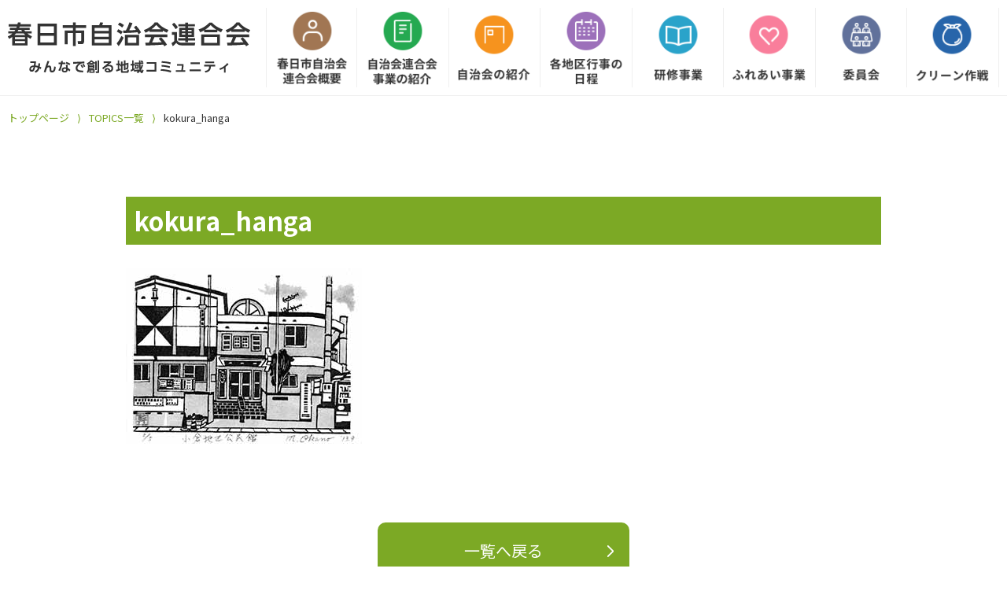

--- FILE ---
content_type: text/html; charset=UTF-8
request_url: https://ksg.jichirengo.jp/municipality/kokura/attachment/kokura_hanga/
body_size: 6725
content:
<!DOCTYPE html>
<html lang="ja">
<head>
<!-- Global site tag (gtag.js) - Google Analytics -->
<script async src="https://www.googletagmanager.com/gtag/js?id=UA-178101291-1"></script>
<script>
  window.dataLayer = window.dataLayer || [];
  function gtag(){dataLayer.push(arguments);}
  gtag('js', new Date());

  gtag('config', 'UA-178101291-1');
</script>
<!-- 文字ｴﾝｺｰﾃﾞｨﾝｸﾞ -->
<meta charset="utf-8" />
<!-- IE互換表示 -->
<meta http-equiv="X-UA-Compatible" content="IE=edge">
<!-- viewport -->
<meta name="viewport" content="width=device-width, initial-scale=1">
<meta name="format-detection" content="telephone=no">

<!-- css -->
<link rel="stylesheet" type="text/css" href="https://ksg.jichirengo.jp/css/reset.css"/>
<link rel="stylesheet" type="text/css" href="https://ksg.jichirengo.jp/css/slick.css"/>
<link rel="stylesheet" type="text/css" href="https://ksg.jichirengo.jp/css/colorbox.css"/>
<link rel="stylesheet" type="text/css" href="https://ksg.jichirengo.jp/css/print.css" media="print">
<link rel="stylesheet" type="text/css" href="https://ksg.jichirengo.jp/css/style.css" media="screen and (min-width:770px)">
<link rel="stylesheet" type="text/css" href="https://ksg.jichirengo.jp/css/sp.css" media="screen and (max-width:769px)">
<link rel="stylesheet" type="text/css" href="https://ksg.jichirengo.jp/css/utility.css"/>
<link rel="stylesheet" type="text/css" href="https://ksg.jichirengo.jp/css/animate.css"/>
	


		<!-- All in One SEO 4.9.3 - aioseo.com -->
		<title>kokura_hanga | 春日市自治連合会</title>
	<meta name="robots" content="max-image-preview:large" />
	<meta name="author" content="ksg_admin"/>
	<link rel="canonical" href="https://ksg.jichirengo.jp/municipality/kokura/attachment/kokura_hanga/" />
	<meta name="generator" content="All in One SEO (AIOSEO) 4.9.3" />
		<meta property="og:locale" content="ja_JP" />
		<meta property="og:site_name" content="春日市自治連合会 |" />
		<meta property="og:type" content="article" />
		<meta property="og:title" content="kokura_hanga | 春日市自治連合会" />
		<meta property="og:url" content="https://ksg.jichirengo.jp/municipality/kokura/attachment/kokura_hanga/" />
		<meta property="article:published_time" content="2020-08-06T11:59:48+00:00" />
		<meta property="article:modified_time" content="2020-08-06T11:59:48+00:00" />
		<meta name="twitter:card" content="summary_large_image" />
		<meta name="twitter:title" content="kokura_hanga | 春日市自治連合会" />
		<script type="application/ld+json" class="aioseo-schema">
			{"@context":"https:\/\/schema.org","@graph":[{"@type":"BreadcrumbList","@id":"https:\/\/ksg.jichirengo.jp\/municipality\/kokura\/attachment\/kokura_hanga\/#breadcrumblist","itemListElement":[{"@type":"ListItem","@id":"https:\/\/ksg.jichirengo.jp#listItem","position":1,"name":"\u5bb6","item":"https:\/\/ksg.jichirengo.jp","nextItem":{"@type":"ListItem","@id":"https:\/\/ksg.jichirengo.jp\/municipality\/kokura\/attachment\/kokura_hanga\/#listItem","name":"kokura_hanga"}},{"@type":"ListItem","@id":"https:\/\/ksg.jichirengo.jp\/municipality\/kokura\/attachment\/kokura_hanga\/#listItem","position":2,"name":"kokura_hanga","previousItem":{"@type":"ListItem","@id":"https:\/\/ksg.jichirengo.jp#listItem","name":"\u5bb6"}}]},{"@type":"ItemPage","@id":"https:\/\/ksg.jichirengo.jp\/municipality\/kokura\/attachment\/kokura_hanga\/#itempage","url":"https:\/\/ksg.jichirengo.jp\/municipality\/kokura\/attachment\/kokura_hanga\/","name":"kokura_hanga | \u6625\u65e5\u5e02\u81ea\u6cbb\u9023\u5408\u4f1a","inLanguage":"ja","isPartOf":{"@id":"https:\/\/ksg.jichirengo.jp\/#website"},"breadcrumb":{"@id":"https:\/\/ksg.jichirengo.jp\/municipality\/kokura\/attachment\/kokura_hanga\/#breadcrumblist"},"author":{"@id":"https:\/\/ksg.jichirengo.jp\/author\/ksg_admin\/#author"},"creator":{"@id":"https:\/\/ksg.jichirengo.jp\/author\/ksg_admin\/#author"},"datePublished":"2020-08-06T20:59:48+09:00","dateModified":"2020-08-06T20:59:48+09:00"},{"@type":"Organization","@id":"https:\/\/ksg.jichirengo.jp\/#organization","name":"\u6625\u65e5\u5e02\u81ea\u6cbb\u9023\u5408\u4f1a","url":"https:\/\/ksg.jichirengo.jp\/"},{"@type":"Person","@id":"https:\/\/ksg.jichirengo.jp\/author\/ksg_admin\/#author","url":"https:\/\/ksg.jichirengo.jp\/author\/ksg_admin\/","name":"ksg_admin","image":{"@type":"ImageObject","@id":"https:\/\/ksg.jichirengo.jp\/municipality\/kokura\/attachment\/kokura_hanga\/#authorImage","url":"https:\/\/secure.gravatar.com\/avatar\/bad9653abaad6d0bee72c331ef6656bf?s=96&d=mm&r=g","width":96,"height":96,"caption":"ksg_admin"}},{"@type":"WebSite","@id":"https:\/\/ksg.jichirengo.jp\/#website","url":"https:\/\/ksg.jichirengo.jp\/","name":"\u6625\u65e5\u5e02\u81ea\u6cbb\u9023\u5408\u4f1a","inLanguage":"ja","publisher":{"@id":"https:\/\/ksg.jichirengo.jp\/#organization"}}]}
		</script>
		<!-- All in One SEO -->

<link rel="alternate" type="application/rss+xml" title="春日市自治連合会 &raquo; kokura_hanga のコメントのフィード" href="https://ksg.jichirengo.jp/municipality/kokura/attachment/kokura_hanga/feed/" />
<script type="text/javascript">
/* <![CDATA[ */
window._wpemojiSettings = {"baseUrl":"https:\/\/s.w.org\/images\/core\/emoji\/15.0.3\/72x72\/","ext":".png","svgUrl":"https:\/\/s.w.org\/images\/core\/emoji\/15.0.3\/svg\/","svgExt":".svg","source":{"concatemoji":"https:\/\/ksg.jichirengo.jp\/wp\/wp-includes\/js\/wp-emoji-release.min.js"}};
/*! This file is auto-generated */
!function(i,n){var o,s,e;function c(e){try{var t={supportTests:e,timestamp:(new Date).valueOf()};sessionStorage.setItem(o,JSON.stringify(t))}catch(e){}}function p(e,t,n){e.clearRect(0,0,e.canvas.width,e.canvas.height),e.fillText(t,0,0);var t=new Uint32Array(e.getImageData(0,0,e.canvas.width,e.canvas.height).data),r=(e.clearRect(0,0,e.canvas.width,e.canvas.height),e.fillText(n,0,0),new Uint32Array(e.getImageData(0,0,e.canvas.width,e.canvas.height).data));return t.every(function(e,t){return e===r[t]})}function u(e,t,n){switch(t){case"flag":return n(e,"\ud83c\udff3\ufe0f\u200d\u26a7\ufe0f","\ud83c\udff3\ufe0f\u200b\u26a7\ufe0f")?!1:!n(e,"\ud83c\uddfa\ud83c\uddf3","\ud83c\uddfa\u200b\ud83c\uddf3")&&!n(e,"\ud83c\udff4\udb40\udc67\udb40\udc62\udb40\udc65\udb40\udc6e\udb40\udc67\udb40\udc7f","\ud83c\udff4\u200b\udb40\udc67\u200b\udb40\udc62\u200b\udb40\udc65\u200b\udb40\udc6e\u200b\udb40\udc67\u200b\udb40\udc7f");case"emoji":return!n(e,"\ud83d\udc26\u200d\u2b1b","\ud83d\udc26\u200b\u2b1b")}return!1}function f(e,t,n){var r="undefined"!=typeof WorkerGlobalScope&&self instanceof WorkerGlobalScope?new OffscreenCanvas(300,150):i.createElement("canvas"),a=r.getContext("2d",{willReadFrequently:!0}),o=(a.textBaseline="top",a.font="600 32px Arial",{});return e.forEach(function(e){o[e]=t(a,e,n)}),o}function t(e){var t=i.createElement("script");t.src=e,t.defer=!0,i.head.appendChild(t)}"undefined"!=typeof Promise&&(o="wpEmojiSettingsSupports",s=["flag","emoji"],n.supports={everything:!0,everythingExceptFlag:!0},e=new Promise(function(e){i.addEventListener("DOMContentLoaded",e,{once:!0})}),new Promise(function(t){var n=function(){try{var e=JSON.parse(sessionStorage.getItem(o));if("object"==typeof e&&"number"==typeof e.timestamp&&(new Date).valueOf()<e.timestamp+604800&&"object"==typeof e.supportTests)return e.supportTests}catch(e){}return null}();if(!n){if("undefined"!=typeof Worker&&"undefined"!=typeof OffscreenCanvas&&"undefined"!=typeof URL&&URL.createObjectURL&&"undefined"!=typeof Blob)try{var e="postMessage("+f.toString()+"("+[JSON.stringify(s),u.toString(),p.toString()].join(",")+"));",r=new Blob([e],{type:"text/javascript"}),a=new Worker(URL.createObjectURL(r),{name:"wpTestEmojiSupports"});return void(a.onmessage=function(e){c(n=e.data),a.terminate(),t(n)})}catch(e){}c(n=f(s,u,p))}t(n)}).then(function(e){for(var t in e)n.supports[t]=e[t],n.supports.everything=n.supports.everything&&n.supports[t],"flag"!==t&&(n.supports.everythingExceptFlag=n.supports.everythingExceptFlag&&n.supports[t]);n.supports.everythingExceptFlag=n.supports.everythingExceptFlag&&!n.supports.flag,n.DOMReady=!1,n.readyCallback=function(){n.DOMReady=!0}}).then(function(){return e}).then(function(){var e;n.supports.everything||(n.readyCallback(),(e=n.source||{}).concatemoji?t(e.concatemoji):e.wpemoji&&e.twemoji&&(t(e.twemoji),t(e.wpemoji)))}))}((window,document),window._wpemojiSettings);
/* ]]> */
</script>
<style id='wp-emoji-styles-inline-css' type='text/css'>

	img.wp-smiley, img.emoji {
		display: inline !important;
		border: none !important;
		box-shadow: none !important;
		height: 1em !important;
		width: 1em !important;
		margin: 0 0.07em !important;
		vertical-align: -0.1em !important;
		background: none !important;
		padding: 0 !important;
	}
</style>
<link rel='stylesheet' id='wp-block-library-css' href='https://ksg.jichirengo.jp/wp/wp-includes/css/dist/block-library/style.min.css' type='text/css' media='all' />
<link rel='stylesheet' id='aioseo/css/src/vue/standalone/blocks/table-of-contents/global.scss-css' href='https://ksg.jichirengo.jp/wp/wp-content/plugins/all-in-one-seo-pack/dist/Lite/assets/css/table-of-contents/global.e90f6d47.css' type='text/css' media='all' />
<style id='classic-theme-styles-inline-css' type='text/css'>
/*! This file is auto-generated */
.wp-block-button__link{color:#fff;background-color:#32373c;border-radius:9999px;box-shadow:none;text-decoration:none;padding:calc(.667em + 2px) calc(1.333em + 2px);font-size:1.125em}.wp-block-file__button{background:#32373c;color:#fff;text-decoration:none}
</style>
<style id='global-styles-inline-css' type='text/css'>
body{--wp--preset--color--black: #000000;--wp--preset--color--cyan-bluish-gray: #abb8c3;--wp--preset--color--white: #ffffff;--wp--preset--color--pale-pink: #f78da7;--wp--preset--color--vivid-red: #cf2e2e;--wp--preset--color--luminous-vivid-orange: #ff6900;--wp--preset--color--luminous-vivid-amber: #fcb900;--wp--preset--color--light-green-cyan: #7bdcb5;--wp--preset--color--vivid-green-cyan: #00d084;--wp--preset--color--pale-cyan-blue: #8ed1fc;--wp--preset--color--vivid-cyan-blue: #0693e3;--wp--preset--color--vivid-purple: #9b51e0;--wp--preset--gradient--vivid-cyan-blue-to-vivid-purple: linear-gradient(135deg,rgba(6,147,227,1) 0%,rgb(155,81,224) 100%);--wp--preset--gradient--light-green-cyan-to-vivid-green-cyan: linear-gradient(135deg,rgb(122,220,180) 0%,rgb(0,208,130) 100%);--wp--preset--gradient--luminous-vivid-amber-to-luminous-vivid-orange: linear-gradient(135deg,rgba(252,185,0,1) 0%,rgba(255,105,0,1) 100%);--wp--preset--gradient--luminous-vivid-orange-to-vivid-red: linear-gradient(135deg,rgba(255,105,0,1) 0%,rgb(207,46,46) 100%);--wp--preset--gradient--very-light-gray-to-cyan-bluish-gray: linear-gradient(135deg,rgb(238,238,238) 0%,rgb(169,184,195) 100%);--wp--preset--gradient--cool-to-warm-spectrum: linear-gradient(135deg,rgb(74,234,220) 0%,rgb(151,120,209) 20%,rgb(207,42,186) 40%,rgb(238,44,130) 60%,rgb(251,105,98) 80%,rgb(254,248,76) 100%);--wp--preset--gradient--blush-light-purple: linear-gradient(135deg,rgb(255,206,236) 0%,rgb(152,150,240) 100%);--wp--preset--gradient--blush-bordeaux: linear-gradient(135deg,rgb(254,205,165) 0%,rgb(254,45,45) 50%,rgb(107,0,62) 100%);--wp--preset--gradient--luminous-dusk: linear-gradient(135deg,rgb(255,203,112) 0%,rgb(199,81,192) 50%,rgb(65,88,208) 100%);--wp--preset--gradient--pale-ocean: linear-gradient(135deg,rgb(255,245,203) 0%,rgb(182,227,212) 50%,rgb(51,167,181) 100%);--wp--preset--gradient--electric-grass: linear-gradient(135deg,rgb(202,248,128) 0%,rgb(113,206,126) 100%);--wp--preset--gradient--midnight: linear-gradient(135deg,rgb(2,3,129) 0%,rgb(40,116,252) 100%);--wp--preset--font-size--small: 13px;--wp--preset--font-size--medium: 20px;--wp--preset--font-size--large: 36px;--wp--preset--font-size--x-large: 42px;--wp--preset--spacing--20: 0.44rem;--wp--preset--spacing--30: 0.67rem;--wp--preset--spacing--40: 1rem;--wp--preset--spacing--50: 1.5rem;--wp--preset--spacing--60: 2.25rem;--wp--preset--spacing--70: 3.38rem;--wp--preset--spacing--80: 5.06rem;--wp--preset--shadow--natural: 6px 6px 9px rgba(0, 0, 0, 0.2);--wp--preset--shadow--deep: 12px 12px 50px rgba(0, 0, 0, 0.4);--wp--preset--shadow--sharp: 6px 6px 0px rgba(0, 0, 0, 0.2);--wp--preset--shadow--outlined: 6px 6px 0px -3px rgba(255, 255, 255, 1), 6px 6px rgba(0, 0, 0, 1);--wp--preset--shadow--crisp: 6px 6px 0px rgba(0, 0, 0, 1);}:where(.is-layout-flex){gap: 0.5em;}:where(.is-layout-grid){gap: 0.5em;}body .is-layout-flex{display: flex;}body .is-layout-flex{flex-wrap: wrap;align-items: center;}body .is-layout-flex > *{margin: 0;}body .is-layout-grid{display: grid;}body .is-layout-grid > *{margin: 0;}:where(.wp-block-columns.is-layout-flex){gap: 2em;}:where(.wp-block-columns.is-layout-grid){gap: 2em;}:where(.wp-block-post-template.is-layout-flex){gap: 1.25em;}:where(.wp-block-post-template.is-layout-grid){gap: 1.25em;}.has-black-color{color: var(--wp--preset--color--black) !important;}.has-cyan-bluish-gray-color{color: var(--wp--preset--color--cyan-bluish-gray) !important;}.has-white-color{color: var(--wp--preset--color--white) !important;}.has-pale-pink-color{color: var(--wp--preset--color--pale-pink) !important;}.has-vivid-red-color{color: var(--wp--preset--color--vivid-red) !important;}.has-luminous-vivid-orange-color{color: var(--wp--preset--color--luminous-vivid-orange) !important;}.has-luminous-vivid-amber-color{color: var(--wp--preset--color--luminous-vivid-amber) !important;}.has-light-green-cyan-color{color: var(--wp--preset--color--light-green-cyan) !important;}.has-vivid-green-cyan-color{color: var(--wp--preset--color--vivid-green-cyan) !important;}.has-pale-cyan-blue-color{color: var(--wp--preset--color--pale-cyan-blue) !important;}.has-vivid-cyan-blue-color{color: var(--wp--preset--color--vivid-cyan-blue) !important;}.has-vivid-purple-color{color: var(--wp--preset--color--vivid-purple) !important;}.has-black-background-color{background-color: var(--wp--preset--color--black) !important;}.has-cyan-bluish-gray-background-color{background-color: var(--wp--preset--color--cyan-bluish-gray) !important;}.has-white-background-color{background-color: var(--wp--preset--color--white) !important;}.has-pale-pink-background-color{background-color: var(--wp--preset--color--pale-pink) !important;}.has-vivid-red-background-color{background-color: var(--wp--preset--color--vivid-red) !important;}.has-luminous-vivid-orange-background-color{background-color: var(--wp--preset--color--luminous-vivid-orange) !important;}.has-luminous-vivid-amber-background-color{background-color: var(--wp--preset--color--luminous-vivid-amber) !important;}.has-light-green-cyan-background-color{background-color: var(--wp--preset--color--light-green-cyan) !important;}.has-vivid-green-cyan-background-color{background-color: var(--wp--preset--color--vivid-green-cyan) !important;}.has-pale-cyan-blue-background-color{background-color: var(--wp--preset--color--pale-cyan-blue) !important;}.has-vivid-cyan-blue-background-color{background-color: var(--wp--preset--color--vivid-cyan-blue) !important;}.has-vivid-purple-background-color{background-color: var(--wp--preset--color--vivid-purple) !important;}.has-black-border-color{border-color: var(--wp--preset--color--black) !important;}.has-cyan-bluish-gray-border-color{border-color: var(--wp--preset--color--cyan-bluish-gray) !important;}.has-white-border-color{border-color: var(--wp--preset--color--white) !important;}.has-pale-pink-border-color{border-color: var(--wp--preset--color--pale-pink) !important;}.has-vivid-red-border-color{border-color: var(--wp--preset--color--vivid-red) !important;}.has-luminous-vivid-orange-border-color{border-color: var(--wp--preset--color--luminous-vivid-orange) !important;}.has-luminous-vivid-amber-border-color{border-color: var(--wp--preset--color--luminous-vivid-amber) !important;}.has-light-green-cyan-border-color{border-color: var(--wp--preset--color--light-green-cyan) !important;}.has-vivid-green-cyan-border-color{border-color: var(--wp--preset--color--vivid-green-cyan) !important;}.has-pale-cyan-blue-border-color{border-color: var(--wp--preset--color--pale-cyan-blue) !important;}.has-vivid-cyan-blue-border-color{border-color: var(--wp--preset--color--vivid-cyan-blue) !important;}.has-vivid-purple-border-color{border-color: var(--wp--preset--color--vivid-purple) !important;}.has-vivid-cyan-blue-to-vivid-purple-gradient-background{background: var(--wp--preset--gradient--vivid-cyan-blue-to-vivid-purple) !important;}.has-light-green-cyan-to-vivid-green-cyan-gradient-background{background: var(--wp--preset--gradient--light-green-cyan-to-vivid-green-cyan) !important;}.has-luminous-vivid-amber-to-luminous-vivid-orange-gradient-background{background: var(--wp--preset--gradient--luminous-vivid-amber-to-luminous-vivid-orange) !important;}.has-luminous-vivid-orange-to-vivid-red-gradient-background{background: var(--wp--preset--gradient--luminous-vivid-orange-to-vivid-red) !important;}.has-very-light-gray-to-cyan-bluish-gray-gradient-background{background: var(--wp--preset--gradient--very-light-gray-to-cyan-bluish-gray) !important;}.has-cool-to-warm-spectrum-gradient-background{background: var(--wp--preset--gradient--cool-to-warm-spectrum) !important;}.has-blush-light-purple-gradient-background{background: var(--wp--preset--gradient--blush-light-purple) !important;}.has-blush-bordeaux-gradient-background{background: var(--wp--preset--gradient--blush-bordeaux) !important;}.has-luminous-dusk-gradient-background{background: var(--wp--preset--gradient--luminous-dusk) !important;}.has-pale-ocean-gradient-background{background: var(--wp--preset--gradient--pale-ocean) !important;}.has-electric-grass-gradient-background{background: var(--wp--preset--gradient--electric-grass) !important;}.has-midnight-gradient-background{background: var(--wp--preset--gradient--midnight) !important;}.has-small-font-size{font-size: var(--wp--preset--font-size--small) !important;}.has-medium-font-size{font-size: var(--wp--preset--font-size--medium) !important;}.has-large-font-size{font-size: var(--wp--preset--font-size--large) !important;}.has-x-large-font-size{font-size: var(--wp--preset--font-size--x-large) !important;}
.wp-block-navigation a:where(:not(.wp-element-button)){color: inherit;}
:where(.wp-block-post-template.is-layout-flex){gap: 1.25em;}:where(.wp-block-post-template.is-layout-grid){gap: 1.25em;}
:where(.wp-block-columns.is-layout-flex){gap: 2em;}:where(.wp-block-columns.is-layout-grid){gap: 2em;}
.wp-block-pullquote{font-size: 1.5em;line-height: 1.6;}
</style>
<link rel='stylesheet' id='wp-pagenavi-css' href='https://ksg.jichirengo.jp/wp/wp-content/plugins/wp-pagenavi/pagenavi-css.css' type='text/css' media='all' />
<link rel='stylesheet' id='tablepress-default-css' href='https://ksg.jichirengo.jp/wp/wp-content/plugins/tablepress/css/build/default.css' type='text/css' media='all' />
<link rel="https://api.w.org/" href="https://ksg.jichirengo.jp/wp-json/" /><link rel="alternate" type="application/json" href="https://ksg.jichirengo.jp/wp-json/wp/v2/media/93" /><link rel="EditURI" type="application/rsd+xml" title="RSD" href="https://ksg.jichirengo.jp/wp/xmlrpc.php?rsd" />
<meta name="generator" content="WordPress 6.5.7" />
<link rel='shortlink' href='https://ksg.jichirengo.jp/?p=93' />
<link rel="alternate" type="application/json+oembed" href="https://ksg.jichirengo.jp/wp-json/oembed/1.0/embed?url=https%3A%2F%2Fksg.jichirengo.jp%2Fmunicipality%2Fkokura%2Fattachment%2Fkokura_hanga%2F" />
<link rel="alternate" type="text/xml+oembed" href="https://ksg.jichirengo.jp/wp-json/oembed/1.0/embed?url=https%3A%2F%2Fksg.jichirengo.jp%2Fmunicipality%2Fkokura%2Fattachment%2Fkokura_hanga%2F&#038;format=xml" />
</head>


<header class="sub_hd_bg">
	<div class="hd ">
		<div class="hd_ttl_bg">
							<div class="hd_ttl">
					<a href="https://ksg.jichirengo.jp"><img src="https://ksg.jichirengo.jp/img/common/h_ttl.png" alt="春日市自治連合会"></a>
				</div>	
					
		</div>

		<div class="hd_nav ">
			<nav class="nav_bg">
				<div class="nav">
					<ul class="nav_list">
						<li>
							<a href="https://ksg.jichirengo.jp/outline/">
								<img src="https://ksg.jichirengo.jp/img/common/h_nav02_pc.png" alt="連合会概要">
							</a>
						</li>
						<li>
							<a href="https://ksg.jichirengo.jp/introduction/">
								<img src="https://ksg.jichirengo.jp/img/common/h_nav03_pc.png" alt="事業の紹介">
							</a>
						</li>
						<li>
							<a href="https://ksg.jichirengo.jp/about/">
								<img src="https://ksg.jichirengo.jp/img/common/h_nav04_pc.png" alt="自治会の紹介">
							</a>
						</li>
						<li>
							<a href="https://ksg.jichirengo.jp/about/#event_schedule">
								<img src="https://ksg.jichirengo.jp/img/common/h_nav09_pc.png" alt="各地区行事の日程">
							</a>
						</li>
						<li>
							<a href="https://ksg.jichirengo.jp/training/">
								<img src="https://ksg.jichirengo.jp/img/common/h_nav05_pc.png" alt="研修事業">
							</a>
						</li>
						<li>
							<a href="https://ksg.jichirengo.jp/contact_business/">
								<img src="https://ksg.jichirengo.jp/img/common/h_nav06_pc.png" alt="ふれあい事業">
							</a>
						</li>
						<li>
							<a href="https://ksg.jichirengo.jp/committee/">
								<img src="https://ksg.jichirengo.jp/img/common/h_nav07_pc.png" alt="委員会">
							</a>
						</li>
						<li>
							<a href="https://ksg.jichirengo.jp/clean/">
								<img src="https://ksg.jichirengo.jp/img/common/h_nav08_pc.png" alt="クリーン作戦">
							</a>
						</li>
					</ul>
				</div>
			</nav>
			<div class="nav_trigger"></div>
		</div>
	</div>	
</header>

	

	  	  
<div class="sub_page">
<section class="sub_main">
	<div class="sub_main_con">
		<div class="bread_area">
			<ul>
				<li><a href="https://ksg.jichirengo.jp">トップページ</a><span>&rang;</span></li>
				<li><a href="https://ksg.jichirengo.jp/news/">TOPICS一覧</a><span>&rang;</span></li>
								<li>kokura_hanga</li>
			</ul>
		</div>
	</div>
</section>
	  
<div class="single">
	<div class="single_con">
		<div class="single_block">
			<div class="single_sub_box">
				<div class="date">
									</div>
				<div class="cate">
								</div>
			</div>
			<h1 class="single_ttl">kokura_hanga</h1>

				  				  					  <p class="attachment"><a href='https://ksg.jichirengo.jp/wp/wp-content/uploads/2020/08/kokura_hanga.jpg'><img fetchpriority="high" decoding="async" width="300" height="223" src="https://ksg.jichirengo.jp/wp/wp-content/uploads/2020/08/kokura_hanga.jpg" class="attachment-medium size-medium" alt="" /></a></p>
				  	
			<div class="btn01"><a href="#" onclick="window.history.back(); return false;">一覧へ戻る</a></div>	
		</div>		  
	</div>
</div>  

</div>

<footer class="ft_block page-break">
	<div class="ft_bg">
		<div class="ft">
			<div class="ft_flex">
				<div class="ft_flex_left">
					<h2>春日市自治会連合会</h2>
				</div>
				<div class="ft_flex_right">
					<div class="ft_link_block">
						<ul>
							<li><a href="https://ksg.jichirengo.jp">トップページ</a></li>
							<li><a href="https://ksg.jichirengo.jp/committee/">委員会</a></li>
							<li><a href="https://ksg.jichirengo.jp/news/">TOPICS一覧</a></li>
						</ul>
					</div>
					<div class="ft_link_block">
						<ul>
							<li><a href="https://ksg.jichirengo.jp/outline/">春日市自治会連合会 概要</a></li>
							<li><a href="https://ksg.jichirengo.jp/training/">研修事業</a></li>
							<li><a href="https://ksg.jichirengo.jp/#dedicated_link">自治会専用ページ</a></li>
						</ul>
					</div>
					<div class="ft_link_block">
						<ul>
							<li><a href="https://ksg.jichirengo.jp/introduction/">自治会連合会事業の紹介</a></li>
							<li><a href="https://ksg.jichirengo.jp/contact_business/">ふれあい事業</a></li>
							<li><a href="https://ksg.jichirengo.jp/contact/">お問い合わせ</a></li>
						</ul>
					</div>
					<div class="ft_link_block">
						<ul>
							<li><a href="https://ksg.jichirengo.jp/about/">自治会の紹介</a></li>
							<li><a href="https://ksg.jichirengo.jp/clean/">クリーン作戦</a></li>
						</ul>
					</div>
				</div>
			</div>
		</div>	
	</div>
	<div class="ft_bg2">
		<div class="ft_copy">
			Copyright 2012-2014.春日市自治会連合会 All rights reserved.
			<span>このホームページの著作権は、著作権法商標法その他の法律で保護されおり、その権利は原則として春日市自治会連合会に帰属します。</span>
		</div>
	</div>	
</footer>
<!-- ft end--> 

<!-- javascript --> 
<script type="text/javascript" src="https://ksg.jichirengo.jp/js/jquery/jquery.min.js"></script> 
<script type="text/javascript" src="https://ksg.jichirengo.jp/js/jquery/jquery.easing.1.3.js"></script> 
<script type="text/javascript" src="https://ksg.jichirengo.jp/js/jquery/jquery.inview.min.js"></script> 
<script type="text/javascript" src="https://ksg.jichirengo.jp/js/function.js"></script> 
<script type="text/javascript" src="https://ksg.jichirengo.jp/js/slick.min.js"></script>
<script type="text/javascript" src="https://ksg.jichirengo.jp/js/jquery.colorbox-min.js"></script>
<script type="text/javascript" src="https://ksg.jichirengo.jp/js/jquery.imagemapster.js"></script>
<script>
$(document).ready(function ()
	{
	    $('#ImageMap').mapster({
	    singleSelect : true,
	    clickNavigate : true,
	    render_highlight : { altImage : 'https://ksg.jichirengo.jp/img/top/map_on.png' },
	    mapKey: 'region',
	    fillOpacity : 1,
	});
});
$(function() {
  $(".colorbox_img").colorbox({
    maxWidth:"95%",
    maxHeight:"95%",
    opacity: 0.7
  });
});
</script>


</body>
</html>

--- FILE ---
content_type: text/css
request_url: https://ksg.jichirengo.jp/css/reset.css
body_size: 1383
content:
/******************************************************************************
******************************************************************************
** 
** reset.css�ɂ�����
** -- box-sizing��*�Ŏw��
** -- -webkit-tap-highlight-color��rgba(0, 0, 0, 0)�Ŏw��
** -- text-size-adjust�� 100%�Ŏw��
** -- font-size��10px�Ŏw��
** -- line-height��1.6�Ŏw��i�P�ʂȂ��j
** -- h�^�O��font-size: 100%�Ŏw��
** 
******************************************************************************
******************************************************************************/

/* === Base === */
@import url('https://fonts.googleapis.com/css2?family=Noto+Sans+JP:wght@400;700&display=swap');
* {
	-webkit-box-sizing: border-box;
	-moz-box-sizing: border-box;
	-o-box-sizing: border-box;
	-ms-box-sizing: border-box;
	box-sizing: border-box;
}

html {
	color: #111;
	font-size: 13px;
	line-height: 1.6;
	overflow-y: scroll;
	-webkit-tap-highlight-color: rgba(0, 0, 0, 0);
	-webkit-text-size-adjust: 100%;
	-ms-text-size-adjust: 100%;
	word-spacing: normal;
}
body {
	margin: 0;
	padding: 0;
}
body, input, button, textarea, select {
	font-family:  'Noto Sans JP', sans-serif, "Droid Sans", "���S�V�b�N��", "Yu Gothic", "YuGothic", "�q���M�m�p�S ProN W3", "Hiragino Kaku Gothic ProN", "���C���I", Meiryo,serif;
}
h1,h2,h3,h4,h5,h6{
	font-size: 100%;
	margin: 0;
	padding: 0;
}
p{
	margin: 0;
	padding: 0;
}
img {
	border: 0;
	-ms-interpolation-mode: bicubic;
	vertical-align: bottom;
}
address{
	font-style: normal;
}
/* === Typography === */
abbr[title] {
	border-bottom: 1px dotted;
}
b, strong {
	font-weight: bold;
}
blockquote {
	margin: 1em 40px;
}
i {
	font-style: italic;
}
mark {
	background: #ff0;
	color: #000;
}
pre, code, kbd, samp {
	font-family: monospace, monospace;
	_font-family: 'courier new', monospace;
	font-size: 1em;
}
pre {
	white-space: pre;
	white-space: pre-wrap;
	word-wrap: break-word;
}
q {
	quotes: none;
}
q:before, q:after {
	content: '';
	content: none;
}
small {
	font-size: 75%;
}
sub, sup {
	font-size: 75%;
	line-height: 0;
	position: relative;
	vertical-align: baseline;
}
sup {
	top: -0.5em;
}
sub {
	bottom: -0.25em;
}
/* === Lists === */
ul, ol {
	margin: 0;
	padding: 0;
}
ul {
	list-style-type:none;
}
dd,dt,dl {
	margin: 0px;
}
/* === Figures === */
figure {
	margin: 0;
}
/* === Forms ==== */
form {
	margin: 0;
}
fieldset {
	margin: 0 2px;
	padding: 0.35em 0.625em 0.75em;
}
legend {
*margin-left: -7px;
}
button, input, select, textarea {
	font-size: 100%;
	margin: 0;
	vertical-align: baseline;
 *vertical-align: middle;
}
button, input {
	line-height: normal;
*overflow: visible;
}
button, input[type="button"], input[type="reset"], input[type="submit"] {
	cursor: pointer;
	-webkit-appearance: button;
}
input[type="checkbox"], input[type="radio"] {
	box-sizing: border-box;
}
input[type="search"] {
	-webkit-appearance: textfield;
	-moz-box-sizing: content-box;
	-webkit-box-sizing: content-box;
	box-sizing: content-box;
}
 input[type="search"]::-webkit-search-decoration {
 -webkit-appearance: none;
}
 button::-moz-focus-inner, input::-moz-focus-inner {
 border: 0;
 padding: 0;
}
textarea {
	overflow: auto;
	vertical-align: top;
}
/* === Tables === */
table {
	border-collapse: collapse;
	border-spacing: 0;
}
th, td {
	padding: 0;
	text-align: left;
	vertical-align: middle;
}
/* === HTML5 element display === */
article, aside, details, figcaption, figure, footer, header, hgroup, nav, section {
	display: block;
}
audio[controls], canvas, video {
	display: inline-block;
*display: inline;
 *zoom: 1;
}



--- FILE ---
content_type: text/css
request_url: https://ksg.jichirengo.jp/css/utility.css
body_size: 10615
content:
/******************************************************************************
******************************************************************************
**
** utility.sort.cssにおいて ( var.3.1.1 )
** -- alignではtext-align/vertical-alignのCSS指定
** -- buttonではボタンのCSS指定
** -- colorでは文字色のCSS指定
** -- clearではグローバルナビのCSS指定
** -- fontでは文字の大きさのCSS指定
** -- iconではアイコンのCSS指定
** -- imgではhoverセレクタやスタイルのCSS指定
** -- marginのCSS指定
** -- messageのCSS指定
** -- paddingのCSS指定
** -- tableでは表のCSS指定
** -- text indentではテキストインデントのCSS指定
** -- ul,olではリストのCSS指定
** -- widthではwidthのCSS指定
**
** PCスタイル設定 / SPスタイル設定
** -- boxではレイアウト用のCSS指定
** -- displayでは非表示のCSS指定
** -- galleryでは複数の画像のレイアウト用のCSS指定
** -- imgでは画像スタイルのCSS指定
** -- serifではセリフスタイルのCSS指定
** -- tableではSP用のCSS指定(SPスタイルのみ)
** -- widthでは横幅スタイルのCSS指定
**
** 注意事項
** -- CSSの命名規則はオリジナルの命名規則を採用しています。
** -- 初期フォントサイズはreset.cssにて10pxにリセットしています。
**    指定単位は[ px ][ rem ][ em ]を使用。
**    例 16px = 1.6rem
** -- 行間は1.6にリセットしています。
**    単位は不要です。(スタイル崩れする可能性有)
**
******************************************************************************
******************************************************************************/

/*-------------------------------------------------------------------------------------------------------
*********************************************************************************************************
*********************************************************************************************************
******
****** 共通スタイル
******
*********************************************************************************************************
*********************************************************************************************************
-------------------------------------------------------------------------------------------------------*/

/*----------------------------------------------------------------------------
******************************************************************************
** align
******************************************************************************
----------------------------------------------------------------------------*/

.align_center { text-align:center!important; }
.align_left { text-align:left!important; }
.align_right { text-align:right!important; }
.valign_top { vertical-align:top!important; }
.valign_middle { vertical-align:middle!important; }
.valign_bottom { vertical-align:bottom!important; }

/*----------------------------------------------------------------------------
******************************************************************************
** button
******************************************************************************
----------------------------------------------------------------------------*/

.button_bg_black, .button_bg_blue, .button_bg_gray, .button_bg_green, .button_bg_orange, .button_bg_red,
.button_border_black, .button_border_blue, .button_border_gray, .button_border_green, .button_border_orange, .button_border_red {
border-radius: 4px;
cursor: pointer;
display: inline-block;
font-weight: bold;
text-decoration: none;
line-height: 1.1;
padding: 0.7em 1em;
position: relative;
text-align: center;
}
.button_bg_black {
background-color: rgba(17, 17, 17, 0.9);
color: rgba(255, 255, 255, 1)!important;
}
.button_bg_black:hover,.button_bg_black.active {
background-color: rgba(17, 17, 17, 1);
color: rgba(255, 255, 255, 1)!important;
}
.button_bg_blue {
background-color: rgba(20, 50, 160, 0.9);
color: rgba(255, 255, 255, 1)!important;
}
.button_bg_blue:hover,.button_bg_blue.active {
background-color: rgba(20, 50, 160, 1);
color: rgba(255, 255, 255, 1)!important;
}
.button_bg_gray {
background-color: rgba(153, 153, 153, 0.4);
color: rgba(17, 17, 17, 1)!important;
}
.button_bg_gray:hover,.button_bg_gray.active {
background-color: rgba(153, 153, 153, 0.5);
color: rgba(17, 17, 17, 1)!important;
}
.button_bg_green {
background-color: rgba(57, 118, 52, 0.9);
color: rgba(255, 255, 255, 1)!important;
}
.button_bg_green:hover,.button_bg_green.active {
background-color: rgba(57, 118, 52, 1);
color: rgba(255, 255, 255, 1)!important;
}
.button_bg_orange {
background-color: rgba(220, 150, 30, 0.9);
color: rgba(255, 255, 255, 1)!important;
}
.button_bg_orange:hover,.button_bg_orange.active {
background-color: rgba(220, 150, 30, 1);
color: rgba(255, 255, 255, 1)!important;
}
.button_bg_red {
background-color: rgba(165, 39, 39, 0.9);
color: rgba(255, 255, 255, 1)!important;
}
.button_bg_red:hover,.button_bg_red.active {
background-color: rgba(165, 39, 39, 1);
color: rgba(255, 255, 255, 1)!important;
}
.button_border_black {
border: 1px solid rgba(17, 17, 17, 1);
color: rgba(17, 17, 17, 1)!important;
}
.button_border_black:hover,.button_bg_black.active {
background-color: rgba(17, 17, 17, 1);
color: rgba(255, 255, 255, 1)!important;
}
.button_border_blue {
border: 1px solid rgba(20, 50, 160, 1);
color: rgba(20, 50, 160, 1)!important;
}
.button_border_blue:hover,.button_bg_blue.active {
background-color: rgba(20, 50, 160, 1);
color: rgba(255, 255, 255, 1)!important;
}
.button_border_gray {
border: 1px solid rgba(153, 153, 153, 1);
color: rgba(153, 153, 153, 1)!important;
}
.button_border_gray:hover,.button_bg_gray.active {
background-color: rgba(153, 153, 153, 1);
color: rgba(255, 255, 255, 1)!important;
}
.button_border_green {
border: 1px solid rgba(57, 118, 52, 1);
color: rgba(57, 118, 52, 1)!important;
}
.button_border_green:hover,.button_bg_green.active {
background-color: rgba(57, 118, 52, 1);
color: rgba(255, 255, 255, 1)!important;
}
.button_border_orange {
border: 1px solid rgba(220, 150, 30, 1);
color: rgba(220, 150, 30, 1)!important;
}
.button_border_orange:hover,.button_bg_orange.active {
background-color: rgba(220, 150, 30, 1);
color: rgba(255, 255, 255, 1)!important;
}
.button_border_red {
border: 1px solid rgba(165, 39, 39, 1);
color: rgba(165, 39, 39, 1)!important;
}
.button_border_red:hover,.button_bg_red.active {
background-color: rgba(165, 39, 39, 1);
color: rgba(255, 255, 255, 1)!important;
}
.button_block { display: block; }
.button_l {
font-size: 1.2em;
padding: 0.8em 1.1em;
}
.button_xl {
font-size: 1.35em;
padding: 0.9em 1.2em;
}
.button_xxl {
font-size: 1.5em;
padding: 1em 1.3em;
}
.button_s {
font-size: 0.9em;
padding: 0.5em 0.8em;
}
.button_xs {
font-size: 0.8em;
padding: 0.4em 0.7em;
}
.button_xxs {
font-size: 0.7em;
padding: 0.4em 0.7em;
}

/*----------------------------------------------------------------------------
******************************************************************************
** color
******************************************************************************
----------------------------------------------------------------------------*/

.color_black { color: rgba(17, 17, 17, 1)!important; }
.color_blue { color: rgba(20, 50, 160, 1)!important; }
.color_gray { color: rgba(153, 153, 153, 1)!important; }
.color_green { color: rgba(57, 118, 52, 1)!important; }
.color_orange { color: rgba(220, 150, 30, 1)!important; }
.color_red { color: rgba(165, 39, 39, 1)!important; }
.color_yellow { color: rgba(255, 255, 0, 1)!important; }

/*----------------------------------------------------------------------------
******************************************************************************
** clear
******************************************************************************
----------------------------------------------------------------------------*/

.clearfix:after, .crr:after, .cf:after {
content:" ";
display:block;
clear:both;
}

/*----------------------------------------------------------------------------
******************************************************************************
** font
******************************************************************************
----------------------------------------------------------------------------*/

.fsize_s {
font-size: 0.9em!important;
line-height: 1.4!important;
}
.fsize_xs {
font-size: 0.8em!important;
line-height: 1.4!important;
}
.fsize_xxs {
font-size: 0.7em!important;
line-height: 1.4!important;
}
.fsize_l {
font-size: 1.2em!important;
line-height: 1.4!important;
}
.fsize_xl {
font-size: 1.35em!important;
line-height: 1.4!important;
}
.fsize_xxl {
font-size: 1.5em!important;
line-height: 1.4!important;
}

/*----------------------------------------------------------------------------
******************************************************************************
** icon
******************************************************************************
----------------------------------------------------------------------------*/

.icon_bg_black, .icon_bg_blue, .icon_bg_gray, .icon_bg_green, .icon_bg_orange, .icon_bg_red,
.icon_border_black, .icon_border_blue, .icon_border_gray, .icon_border_green, .icon_border_orange, .icon_border_red {
border-radius: 4px;
display: inline-block;
font-weight: bold;
text-decoration: none;
line-height: 1.1;
padding: 0.4em 0.6em;
position: relative;
text-align: center;
}
.icon_bg_black {
background-color: rgba(17, 17, 17, 0.9);
color: rgba(255, 255, 255, 1)!important;
}
.icon_bg_blue {
background-color: rgba(20, 50, 160, 0.9);
color: rgba(255, 255, 255, 1)!important;
}
.icon_bg_gray {
background-color: rgba(153, 153, 153, 0.4);
color: rgba(17, 17, 17, 1)!important;
}
.icon_bg_green {
background-color: rgba(57, 118, 52, 0.9);
color: rgba(255, 255, 255, 1)!important;
}
.icon_bg_orange {
background-color: rgba(220, 150, 30, 0.9);
color: rgba(255, 255, 255, 1)!important;
}
.icon_bg_red {
background-color: rgba(165, 39, 39, 0.9);
color: rgba(255, 255, 255, 1)!important;
}
.icon_border_black {
border: 1px solid rgba(17, 17, 17, 1);
color: rgba(17, 17, 17, 1)!important;
}
.icon_border_blue {
border: 1px solid rgba(20, 50, 160, 1);
color: rgba(20, 50, 160, 1)!important;
}
.icon_border_gray {
border: 1px solid rgba(153, 153, 153, 1);
color: rgba(153, 153, 153, 1)!important;
}
.icon_border_green {
border: 1px solid rgba(57, 118, 52, 1);
color: rgba(57, 118, 52, 1)!important;
}
.icon_border_orange {
border: 1px solid rgba(220, 150, 30, 1);
color: rgba(220, 150, 30, 1)!important;
}
.icon_border_red {
border: 1px solid rgba(165, 39, 39, 1);
color: rgba(165, 39, 39, 1)!important;
}
.icon_block { display: block; }
.icon_l {
font-size: 1.2em;
}
.icon_xl {
font-size: 1.35em;
}
.icon_xxl {
font-size: 1.5em;
}
.icon_s {
font-size: 0.9em;
}
.icon_xs {
font-size: 0.8em;
padding: 0.3em 0.5em;
}
.icon_xxs {
font-size: 0.7em;
padding: 0.3em 0.5em;
}

/*----------------------------------------------------------------------------
******************************************************************************
** img
******************************************************************************
----------------------------------------------------------------------------*/

.img_hover a:hover img,
a.img_hover:hover img,
img.img_hover:hover{
opacity: 0.8;
-webkit-transition: all 0.3s ease;
-moz-transition: all 0.3s ease;
-o-transition: all 0.3s ease;
transition: all 0.3s ease;
}

.img_border_black{ border: 3px solid rgba(17, 17, 17, 0.2); }
.img_border_blue{ border: 3px solid rgba(20, 50, 160, 0.2);}
.img_border_gray{ border: 3px solid rgba(153, 153, 153, 0.2);}
.img_border_green{ border: 3px solid rgba(57, 118, 52, 0.2);}
.img_border_orange{ border: 3px solid rgba(220, 150, 30, 0.2);}
.img_border_red{ border: 3px solid rgba(165, 39, 39, 0.2);}

/*----------------------------------------------------------------------------
******************************************************************************
** list
******************************************************************************
----------------------------------------------------------------------------*/

/* ==== ul === */
ul.list {
margin-top: 1.2em;
margin-bottom: 0.7em;
}
ul.list li {
list-style-type: disc;
margin-left: 1.5em;
margin-bottom: 0.5rem;
}
ul.list_caution {
margin: 1.2em 0 0.8em;
padding: 0;
}
ul.list_caution li {
list-style: none;
margin: 0 0 0.4em 1.5em;
text-indent: -1.5em;
}
ul.list_caution li:before { content: "※ "; }
ul.list_inline {
line-height: 1.6;
margin: 0 0 1em 0;
padding: 0;
}
ul.list_inline li {
display: inline-block;
list-style: none;
margin: 0 0.8em 0 0;
}
ul.list_border_dot, ul.list_border_sol {
margin: 1.2em 0 0.2em;
padding: 0;
}
ul.list_border_dot li, ul.list_border_sol li {
border-bottom: 1px dotted #999;
list-style: none;
margin: 0 0 1em 0;
padding: 0 0.5em 0.6em 0.5em;
}
ul.list_border_sol li{
border-bottom-style: solid;
}

/* ==== ol === */
ol.list li {
margin-left: 1.5em;
margin-bottom: 0.5rem;
}
ol.list_caution {
counter-reset: int;
margin: 1.2em 0 0.8em;
padding: 0;
}
ol.list_caution li {
list-style: none;
margin: 0 0 0.4em 2.5em;
text-indent: -2.5em;
}
ol.list_caution li:before {
counter-increment: int;
content: "※" counter(int) ". ";
}
ol.list_inline {
counter-reset: int;
margin: 1.4em 0 0.4em;
padding: 0;
}
ol.list_inline li {
display: inline-block;
margin: 0 1em 1em 0;
}
ol.list_inline li:before {
counter-increment: int;
content: counter(int) ". ";
}
ol.list_border_dot, ol.list_border_sol {
counter-reset: int;
margin: 1.4em 0;
padding: 0;
}
ol.list_border_dot li, ol.list_border_sol li {
margin: 0 0 1em 1.8em;
padding: 0 0 0.5em 0;
position: relative;
}
ol.list_border_sol li{
border-bottom-style: solid;
}
ol.list_border_dot li:before, ol.list_border_sol li:before {
border-bottom: 1px dotted #999;
bottom: 0;
content: "";
left: -1.8em;
right: 0;
position: absolute;
}

/*----------------------------------------------------------------------------
******************************************************************************
** message
******************************************************************************
----------------------------------------------------------------------------*/

.message_bg_black, .message_bg_blue, .message_bg_gray, .message_bg_green, .message_bg_orange, .message_bg_red {
border-style: solid;
border-width: 1px;
padding: 1em;
}
.message_bg_black {
background-color: rgba(17, 17, 17, 0.2);
border-color: rgba(17, 17, 17, 0.1);
}
.message_bg_blue {
background-color: rgba(20, 50, 160, 0.2);
border-color: rgba(20, 50, 160, 0.1);
}
.message_bg_gray {
background-color: rgba(153, 153, 153, 0.2);
border-color: rgba(153, 153, 153, 0.1);
}
.message_bg_green {
background-color: rgba(57, 118, 52, 0.2);
border-color: rgba(57, 118, 52, 0.1);
}
.message_bg_orange {
background-color: rgba(220, 150, 30, 0.2);
border-color: rgba(220, 150, 30, 0.1);
}
.message_bg_red {
background-color: rgba(165, 39, 39, 0.2);
border-color: rgba(165, 39, 39, 0.1);
}
.message_bg_title {
border-bottom: 1px solid;
font-size: 1.2em;
font-weight: bold;
padding-bottom: 0.2em;
margin-bottom: 1rem;
}
.message_bg_black .message_bg_title {
border-color: rgba(17, 17, 17, 1);
color: rgba(17, 17, 17, 1);
}
.message_bg_blue .message_bg_title { border-color: rgba(20, 50, 160, 1);color: rgba(20, 50, 160, 1); }
.message_bg_gray .message_bg_title { border-color: rgba(153, 153, 153, 1);color: rgba(153, 153, 153, 1); }
.message_bg_green .message_bg_title { border-color: rgba(57, 118, 52, 1);color: rgba(57, 118, 52, 1); }
.message_bg_orange .message_bg_title { border-color: rgba(220, 150, 30, 1);color: rgba(220, 150, 30, 1); }
.message_bg_red .message_bg_title { border-color: rgba(165, 39, 39, 1);color: rgba(165, 39, 39, 1); }

.message_bg_black, .message_panel_blue, .message_panel_gray, .message_panel_green, .message_panel_orange, .message_panel_red {
border-style: solid;
border-width: 1px;
padding: 14px;
}
.message_caution_black, .message_caution_blue, .message_caution_gray, .message_caution_green, .message_caution_orange, .message_caution_red {
border-style: solid;
border-width: 1px;
color: rgba(255, 255, 255, 1);
padding: 0.6em 1em;
}
.message_caution_black {
background-color: rgba(17, 17, 17, 0.9);
border-color: rgba(17, 17, 17, 1);
}
.message_caution_blue {
background-color: rgba(20, 50, 160, 0.9);
border-color: rgba(20, 50, 160, 1);
}
.message_caution_gray {
background-color: rgba(153, 153, 153, 0.4);
border-color: rgba(153, 153, 153, 1);
color: rgba(17, 17, 17, 1);
}
.message_caution_green {
background-color: rgba(57, 118, 52, 0.9);
border-color: rgba(57, 118, 52, 1);
}
.message_caution_orange {
background-color: rgba(220, 150, 30, 0.9);
border-color: rgba(220, 150, 30, 1);
}
.message_caution_red {
background-color: rgba(165, 39, 39, 0.9);
border-color: rgba(165, 39, 39, 1);
}
.message_border_black, .message_border_blue, .message_border_gray, .message_border_green, .message_border_orange, .message_border_red {
border-style: solid;
border-width: 3px;
position: relative;
margin-top: 0.5em;
padding: 1em 1em 0.6em;
}
.message_border_black { border-color: rgba(17, 17, 17, 1); }
.message_border_blue { border-color: rgba(20, 50, 160, 1); }
.message_border_gray { border-color: rgba(153, 153, 153, 1); }
.message_border_green { border-color: rgba(57, 118, 52, 1); }
.message_border_orange { border-color: rgba(220, 150, 30, 1); }
.message_border_red { border-color: rgba(165, 39, 39, 1); }
.message_border_title {
background-color: #FFF;
font-size: 1.1em;
font-weight: bold;
left: 0.6em;
max-width: calc( 100% - 1.2em);
padding: 0 0.5em;
position: absolute;
top: -0.8em;
}
.message_border_black .message_border_title { color: rgba(17, 17, 17, 1); }
.message_border_blue .message_border_title { color: rgba(20, 50, 160, 1); }
.message_border_gray .message_border_title { color: rgba(153, 153, 153, 1); }
.message_border_green .message_border_title { color: rgba(57, 118, 52, 1); }
.message_border_orange .message_border_title { color: rgba(220, 150, 30, 1); }
.message_border_red .message_border_title { color: rgba(165, 39, 39, 1); }
.message_panel_black, .message_panel_blue, .message_panel_gray, .message_panel_green, .message_panel_orange, .message_panel_red {
border-style: solid;
border-width: 1px;
padding: 14px;
}
.message_panel_black { border-color: rgba(17, 17, 17, 1); }
.message_panel_blue { border-color: rgba(20, 50, 160, 1); }
.message_panel_gray { border-color: rgba(153, 153, 153, 1); }
.message_panel_green { border-color: rgba(57, 118, 52, 1); }
.message_panel_orange { border-color: rgba(220, 150, 30, 1); }
.message_panel_red { border-color: rgba(165, 39, 39, 1); }
.message_panel_title {
color: rgba(255, 255, 255, 1);
font-size: 0.9em;
font-weight: bold;
margin: -14px -14px 14px;
padding: 0.4em 1em;
text-align: center;
}
.message_panel_black .message_panel_title { background-color: rgba(17, 17, 17, 1); }
.message_panel_blue .message_panel_title { background-color: rgba(20, 50, 160, 1); }
.message_panel_gray .message_panel_title { background-color: rgba(153, 153, 153, 1); }
.message_panel_green .message_panel_title { background-color: rgba(57, 118, 52, 1); }
.message_panel_orange .message_panel_title { background-color: rgba(220, 150, 30, 1); }
.message_panel_red .message_panel_title { background-color: rgba(165, 39, 39, 1); }
.message_rad { border-radius: 8px; }
.message_rad .message_panel_title { border-radius: 6px 6px 0 0; }

/*----------------------------------------------------------------------------
******************************************************************************
** margin
******************************************************************************
----------------------------------------------------------------------------*/

.margin_top_m100 { margin-top:-100px!important; }
.margin_top_m90 { margin-top:-90px!important; }
.margin_top_m80 { margin-top:-80px!important; }
.margin_top_m70 { margin-top:-70px!important; }
.margin_top_m60 { margin-top:-60px!important; }
.margin_top_m50 { margin-top:-50px!important; }
.margin_top_m40 { margin-top:-40px!important; }
.margin_top_m30 { margin-top:-30px!important; }
.margin_top_m20 { margin-top:-20px!important; }
.margin_top_m10 { margin-top:-10px!important; }
.margin_top_m05 { margin-top:-5px!important; }
.margin_top_0 { margin-top:0px!important; }
.margin_top_05 { margin-top:5px!important; }
.margin_top_10 { margin-top:10px!important; }
.margin_top_15 { margin-top:15px!important; }
.margin_top_20 { margin-top:20px!important; }
.margin_top_30 { margin-top:30px!important; }
.margin_top_40 { margin-top:40px!important; }
.margin_top_50 { margin-top:50px!important; }
.margin_top_60 { margin-top:60px!important; }
.margin_top_70 { margin-top:70px!important; }
.margin_top_80 { margin-top:80px!important; }
.margin_top_90 { margin-top:90px!important; }
.margin_top_100 { margin-top:100px!important; }
.margin_right_m100 { margin-right:-100px!important; }
.margin_right_m90 { margin-right:-90px!important; }
.margin_right_m80 { margin-right:-80px!important; }
.margin_right_m70 { margin-right:-70px!important; }
.margin_right_m60 { margin-right:-60px!important; }
.margin_right_m50 { margin-right:-50px!important; }
.margin_right_m40 { margin-right:-40px!important; }
.margin_right_m30 { margin-right:-30px!important; }
.margin_right_m20 { margin-right:-20px!important; }
.margin_right_m10 { margin-right:-10px!important; }
.margin_right_m05 { margin-right:-5px!important; }
.margin_right_0 { margin-right:0px!important; }
.margin_right_05 { margin-right:5px!important; }
.margin_right_10 { margin-right:10px!important; }
.margin_right_15 { margin-right:15px!important; }
.margin_right_20 { margin-right:20px!important; }
.margin_right_30 { margin-right:30px!important; }
.margin_right_40 { margin-right:40px!important; }
.margin_right_50 { margin-right:50px!important; }
.margin_right_60 { margin-right:60px!important; }
.margin_right_70 { margin-right:70px!important; }
.margin_right_80 { margin-right:80px!important; }
.margin_right_90 { margin-right:90px!important; }
.margin_right_100 { margin-right:100px!important; }
.margin_bottom_m100 { margin-bottom:-100px!important; }
.margin_bottom_m90 { margin-bottom:-90px!important; }
.margin_bottom_m80 { margin-bottom:-80px!important; }
.margin_bottom_m70 { margin-bottom:-70px!important; }
.margin_bottom_m60 { margin-bottom:-60px!important; }
.margin_bottom_m50 { margin-bottom:-50px!important; }
.margin_bottom_m40 { margin-bottom:-40px!important; }
.margin_bottom_m30 { margin-bottom:-30px!important; }
.margin_bottom_m20 { margin-bottom:-20px!important; }
.margin_bottom_m10 { margin-bottom:-10px!important; }
.margin_bottom_m05 { margin-bottom:-5px!important; }
.margin_bottom_0 { margin-bottom:0px!important; }
.margin_bottom_05 { margin-bottom:5px!important; }
.margin_bottom_10 { margin-bottom:10px!important; }
.margin_bottom_15 { margin-bottom:15px!important; }
.margin_bottom_20 { margin-bottom:20px!important; }
.margin_bottom_30 { margin-bottom:30px!important; }
.margin_bottom_40 { margin-bottom:40px!important; }
.margin_bottom_50 { margin-bottom:50px!important; }
.margin_bottom_60 { margin-bottom:60px!important; }
.margin_bottom_70 { margin-bottom:70px!important; }
.margin_bottom_80 { margin-bottom:80px!important; }
.margin_bottom_90 { margin-bottom:90px!important; }
.margin_bottom_100 { margin-bottom:100px!important; }
.margin_left_m100 { margin-left:-100px!important; }
.margin_left_m90 { margin-left:-90px!important; }
.margin_left_m80 { margin-left:-80px!important; }
.margin_left_m70 { margin-left:-70px!important; }
.margin_left_m60 { margin-left:-60px!important; }
.margin_left_m50 { margin-left:-50px!important; }
.margin_left_m40 { margin-left:-40px!important; }
.margin_left_m30 { margin-left:-30px!important; }
.margin_left_m20 { margin-left:-20px!important; }
.margin_left_m10 { margin-left:-10px!important; }
.margin_left_m05 { margin-left:-5px!important; }
.margin_left_0 { margin-left:0px!important; }
.margin_left_05 { margin-left:5px!important; }
.margin_left_10 { margin-left:10px!important; }
.margin_left_15 { margin-left:15px!important; }
.margin_left_20 { margin-left:20px!important; }
.margin_left_30 { margin-left:30px!important; }
.margin_left_40 { margin-left:40px!important; }
.margin_left_50 { margin-left:50px!important; }
.margin_left_60 { margin-left:60px!important; }
.margin_left_70 { margin-left:70px!important; }
.margin_left_80 { margin-left:80px!important; }
.margin_left_90 { margin-left:90px!important; }
.margin_left_100 { margin-left:100px!important; }
.margin_right_left_auto {
margin-right: auto!important;
margin-left:auto!important;
}
.margin_right_left_0 {
margin-left:0px!important;
margin-right:0px!important;
}
.margin_right_left_05 {
margin-left:5px!important;
margin-right:5px!important;
}
.margin_right_left_10 {
margin-left:10px!important;
margin-right:10px!important;
}
.margin_right_left_15 {
margin-left:15px!important;
margin-right:15px!important;
}
.margin_right_left_20 {
margin-left:20px!important;
margin-right:20px!important;
}
.margin_right_left_30 {
margin-left:30px!important;
margin-right:30px!important;
}
.margin_right_left_40 {
margin-left:40px!important;
margin-right:40px!important;
}
.margin_right_left_50 {
margin-left:50px!important;
margin-right:50px!important;
}
.margin_right_left_60 {
margin-left:60px!important;
margin-right:60px!important;
}
.margin_right_left_70 {
margin-left:70px!important;
margin-right:70px!important;
}
.margin_right_left_80 {
margin-left:80px!important;
margin-right:80px!important;
}
.margin_right_left_90 {
margin-left:90px!important;
margin-right:90px!important;
}
.margin_right_left_100 {
margin-left:100px!important;
margin-right:100px!important;
}
.margin_right_left_10per {
margin-left:10%!important;
margin-right:10%!important;
}
.margin_right_left_15per {
margin-left:15%!important;
margin-right:15%!important;
}
.margin_right_left_20per {
margin-left:20%!important;
margin-right:20%!important;
}
.margin_right_left_25per {
margin-left:25%!important;
margin-right:25%!important;
}
.margin_right_left_30per {
margin-left:30%!important;
margin-right:30%!important;
}
.margin_right_left_35per {
margin-left:35%!important;
margin-right:35%!important;
}
.margin_right_left_40per {
margin-left:40%!important;
margin-right:40%!important;
}
.margin_right_left_45per {
margin-left:45%!important;
margin-right:45%!important;
}
.margin_top_bottom_0 {
margin-top:0px!important;
margin-bottom:0px!important;
}
.margin_top_bottom_05 {
margin-top:5px!important;
margin-bottom:5px!important;
}
.margin_top_bottom_10 {
margin-top:10px!important;
margin-bottom:10px!important;
}
.margin_top_bottom_15 {
margin-top:15px!important;
margin-bottom:15px!important;
}
.margin_top_bottom_20 {
margin-top:20px!important;
margin-bottom:20px!important;
}
.margin_top_bottom_30 {
margin-top:30px!important;
margin-bottom:30px!important;
}
.margin_top_bottom_40 {
margin-top:40px!important;
margin-bottom:40px!important;
}
.margin_top_bottom_50 {
margin-top:50px!important;
margin-bottom:50px!important;
}
.margin_top_bottom_60 {
margin-top:60px!important;
margin-bottom:60px!important;
}
.margin_top_bottom_70 {
margin-top:70px!important;
margin-bottom:70px!important;
}
.margin_top_bottom_80 {
margin-top:80px!important;
margin-bottom:80px!important;
}
.margin_top_bottom_90 {
margin-top:90px!important;
margin-bottom:90px!important;
}
.margin_top_bottom_100 {
margin-top:100px!important;
margin-bottom:100px!important;
}
.margin_right_bottom_left_0 {
margin-bottom:0px!important;
margin-right:0px!important;
margin-left:0px!important;
}
.margin_right_bottom_left_05 {
margin-bottom:5px!important;
margin-right:5px!important;
margin-left:5px!important;
}
.margin_right_bottom_left_10 {
margin-bottom:10px!important;
margin-right:10px!important;
margin-left:10px!important;
}
.margin_right_bottom_left_20 {
margin-bottom:20px!important;
margin-right:20px!important;
margin-left:20px!important;
}
.margin_right_bottom_left_30 {
margin-bottom:30px!important;
margin-right:30px!important;
margin-left:30px!important;
}
.margin_right_bottom_left_40 {
margin-bottom:40px!important;
margin-right:px!important;
margin-left:px!important;
}
.margin_right_bottom_left_50 {
margin-bottom:50px!important;
margin-right:50px!important;
margin-left:50px!important;
}
.margin_right_bottom_left_60 {
margin-bottom:60px!important;
margin-right:60px!important;
margin-left:60px!important;
}
.margin_right_bottom_left_70 {
margin-bottom:70px!important;
margin-right:70px!important;
margin-left:70px!important;
}
.margin_right_bottom_left_80 {
margin-bottom:80px!important;
margin-right:80px!important;
margin-left:80px!important;
}
.margin_right_bottom_left_90 {
margin-bottom:90px!important;
margin-right:90px!important;
margin-left:90px!important;
}
.margin_right_bottom_left_100 {
margin-bottom:100px!important;
margin-right:100px!important;
margin-left:100px!important;
}
.margin_top_right_left_0 {
margin-top:0px!important;
margin-right:0px!important;
margin-left:0px!important;
}
.margin_top_right_left_05 {
margin-top:5px!important;
margin-right:5px!important;
margin-left:5px!important;
}
.margin_top_right_left_10 {
margin-top:10px!important;
margin-right:10px!important;
margin-left:10px!important;
}
.margin_top_right_left_20 {
margin-top:20px!important;
margin-right:20px!important;
margin-left:20px!important;
}
.margin_top_right_left_30 {
margin-top:30px!important;
margin-right:30px!important;
margin-left:30px!important;
}
.margin_top_right_left_40 {
margin-top:40px!important;
margin-right:px!important;
margin-left:px!important;
}
.margin_top_right_left_50 {
margin-top:50px!important;
margin-right:50px!important;
margin-left:50px!important;
}
.margin_top_right_left_60 {
margin-top:60px!important;
margin-right:60px!important;
margin-left:60px!important;
}
.margin_top_right_left_70 {
margin-top:70px!important;
margin-right:70px!important;
margin-left:70px!important;
}
.margin_top_right_left_80 {
margin-top:80px!important;
margin-right:80px!important;
margin-left:80px!important;
}
.margin_top_right_left_90 {
margin-top:90px!important;
margin-right:90px!important;
margin-left:90px!important;
}
.margin_top_right_left_100 {
margin-top:100px!important;
margin-right:100px!important;
margin-left:100px!important;
}
.margin_all_0 { margin:0px!important; }
.margin_all_05 { margin:5px!important; }
.margin_all_10 { margin:10px!important; }
.margin_all_15 { margin:15px!important; }
.margin_all_20 { margin:20px!important; }
.margin_all_30 { margin:30px!important; }
.margin_all_40 { margin:40px!important; }
.margin_all_50 { margin:50px!important; }
.margin_all_60 { margin:60px!important; }
.margin_all_70 { margin:70px!important; }
.margin_all_80 { margin:80px!important; }
.margin_all_90 { margin:90px!important; }
.margin_all_100 { margin:100px!important; }

/*----------------------------------------------------------------------------
******************************************************************************
** padding
******************************************************************************
----------------------------------------------------------------------------*/

.padding_top_0 { padding-top:0px!important; }
.padding_top_05 { padding-top:5px!important; }
.padding_top_10 { padding-top:10px!important; }
.padding_top_15 { padding-top:15px!important; }
.padding_top_20 { padding-top:20px!important; }
.padding_top_30 { padding-top:30px!important; }
.padding_top_40 { padding-top:40px!important; }
.padding_top_50 { padding-top:50px!important; }
.padding_top_60 { padding-top:60px!important; }
.padding_top_70 { padding-top:70px!important; }
.padding_top_80 { padding-top:80px!important; }
.padding_top_90 { padding-top:90px!important; }
.padding_top_100 { padding-top:100px!important; }
.padding_right_0 { padding-right:0px!important; }
.padding_right_05 { padding-right:5px!important; }
.padding_right_10 { padding-right:10px!important; }
.padding_right_15 { padding-right:15px!important; }
.padding_right_20 { padding-right:20px!important; }
.padding_right_30 { padding-right:30px!important; }
.padding_right_40 { padding-right:40px!important; }
.padding_right_50 { padding-right:50px!important; }
.padding_right_60 { padding-right:60px!important; }
.padding_right_70 { padding-right:70px!important; }
.padding_right_80 { padding-right:80px!important; }
.padding_right_90 { padding-right:90px!important; }
.padding_right_100 { padding-right:100px!important; }
.padding_bottom_0 { padding-bottom:0px!important; }
.padding_bottom_05 { padding-bottom:5px!important; }
.padding_bottom_10 { padding-bottom:10px!important; }
.padding_bottom_15 { padding-bottom:15px!important; }
.padding_bottom_20 { padding-bottom:20px!important; }
.padding_bottom_30 { padding-bottom:30px!important; }
.padding_bottom_40 { padding-bottom:40px!important; }
.padding_bottom_50 { padding-bottom:50px!important; }
.padding_bottom_60 { padding-bottom:60px!important; }
.padding_bottom_70 { padding-bottom:70px!important; }
.padding_bottom_80 { padding-bottom:80px!important; }
.padding_bottom_90 { padding-bottom:90px!important; }
.padding_bottom_100 { padding-bottom:100px!important; }
.padding_left00 { padding-left:0px!important; }
.padding_left05 { padding-left:5px!important; }
.padding_left10 { padding-left:10px!important; }
.padding_left15 { padding-left:15px!important; }
.padding_left20 { padding-left:20px!important; }
.padding_left30 { padding-left:30px!important; }
.padding_left40 { padding-left:40px!important; }
.padding_left50 { padding-left:50px!important; }
.padding_left60 { padding-left:60px!important; }
.padding_left70 { padding-left:70px!important; }
.padding_left80 { padding-left:80px!important; }
.padding_left90 { padding-left:90px!important; }
.padding_left100 { padding-left:100px!important; }
.padding_all_0 { padding:0px!important; }
.padding_all_05 { padding:5px!important; }
.padding_all_10 { padding:10px!important; }
.padding_all_15 { padding:15px!important; }
.padding_all_20 { padding:20px!important; }
.padding_all_30 { padding:30px!important; }
.padding_all_40 { padding:40px!important; }
.padding_all_50 { padding:50px!important; }
.padding_all_60 { padding:60px!important; }
.padding_all_70 { padding:70px!important; }
.padding_all_80 { padding:80px!important; }
.padding_all_90 { padding:90px!important; }
.padding_all_100 { padding:100px!important; }

/*----------------------------------------------------------------------------
******************************************************************************
** table
******************************************************************************
----------------------------------------------------------------------------*/

/* ==== table_border === */
table.table_border {
border-top: 1px solid rgba(153, 153, 153, 1);
border-left: 1px solid rgba(153, 153, 153, 1);
margin: 1.4em 0;
}
table.table_border td {
border-right: 1px solid rgba(153, 153, 153, 1);
border-bottom: 1px solid rgba(153, 153, 153, 1);
padding: 1.2em 1em;
}
table.table_border th {
border-right: 1px solid rgba(153, 153, 153, 1);
border-bottom: 1px solid rgba(153, 153, 153, 1);
background-color: rgba(153, 153, 153, 0.2);
font-weight: bold;
padding: 1.2em 1em;
text-align: center;
}

/* table_border_bottom align */
table.table_border.align_center td, table.table_border.align_center th, table.table_border tr.align_center td, table.table_border tr.align_center th  { text-align: center; }
table.table_border.align_left td, table.table_border.align_left th, table.table_border tr.align_left td, table.table_border tr.align_left th { text-align: left; }
table.table_border.align_right td, table.table_border.align_right th, table.table_border tr.align_right td, table.table_border tr.align_right th { text-align: right; }
table.table_border.valign_top td, table.table_border.valign_top th, table.table_border tr.valign_top td, table.table_border tr.valign_top th { vertical-align: top; }
table.table_border.valign_middle td, table.table_border.valign_middle th,table.table_border tr.valign_middle td, table.table_border tr.valign_middle th { vertical-align: middle; }
table.table_border.valign_bottom td, table.table_border.valign_bottom th, table.table_border tr.valign_bottom td, table.table_border tr.valign_bottom th { vertical-align: bottom; }

/* table_border bg color */
table.table_border tr.bg_black, table.table_border td.bg_black, table.table_border th.bg_black { background-color: rgba(17, 17, 17, 0.2); }
table.table_border tr.bg_blue, table.table_border td.bg_blue, table.table_border th.bg_blue { background-color: rgba(20, 50, 160, 0.2); }
table.table_border tr.bg_gray, table.table_border td.bg_gray, table.table_border th.bg_gray { background-color: rgba(153, 153, 153, 0.2); }
table.table_border tr.bg_green, table.table_border td.bg_green, table.table_border th.bg_green { background-color: rgba(57, 118, 52, 0.2); }
table.table_border tr.bg_orange, table.table_border td.bg_orange, table.table_border th.bg_orange { background-color: rgba(220, 150, 30, 0.2); }
table.table_border tr.bg_red, table.table_border td.bg_red, table.table_border th.bg_red { background-color: rgba(165, 39, 39, 0.2); }

/* ==== table_border_bottom === */
table.table_border_bottom {
border-top: 1px dotted rgba(153, 153, 153, 1);
margin: 1.4em 0;
}
table.table_border_bottom tr { border-bottom: 1px dotted rgba(153, 153, 153, 1); }
table.table_border_bottom td {
padding: 1.2em 1em;
vertical-align: top;
}
table.table_border_bottom th {
font-weight: bold;
padding: 1.2em 1em;
text-align: left;
vertical-align: top;
}

/* table_border_bottom align */
table.table_border_bottom.align_center td, table.table_border_bottom.align_center th, table.table_border_bottom tr.align_center td, table.table_border_bottom tr.align_center th  { text-align: center; }
table.table_border_bottom.align_left td, table.table_border_bottom.align_left th, table.table_border_bottom tr.align_left td, table.table_border_bottom tr.align_left th { text-align: left; }
table.table_border_bottom.align_right td, table.table_border_bottom.align_right th, table.table_border_bottom tr.align_right td, table.table_border_bottom tr.align_right th { text-align: right; }
table.table_border_bottom.valign_top td, table.table_border_bottom.valign_top th, table.table_border_bottom tr.valign_top td, table.table_border_bottom tr.valign_top th { vertical-align: top; }
table.table_border_bottom.valign_middle td, table.table_border_bottom.valign_middle th,table.table_border_bottom tr.valign_middle td, table.table_border_bottom tr.valign_middle th { vertical-align: middle; }
table.table_border_bottom.valign_bottom td, table.table_border_bottom.valign_bottom th, table.table_border_bottom tr.valign_bottom td, table.table_border_bottom tr.valign_bottom th { vertical-align: bottom; }

/* table_border_bottom bg color */
table.table_border_bottom tr.bg_black, table.table_border_bottom td.bg_black, table.table_border_bottom th.bg_black { background-color: rgba(17, 17, 17, 0.2); }
table.table_border_bottom tr.bg_blue, table.table_border_bottom td.bg_blue, table.table_border_bottom th.bg_blue { background-color: rgba(20, 50, 160, 0.2); }
table.table_border_bottom tr.bg_gray, table.table_border_bottom td.bg_gray, table.table_border_bottom th.bg_gray { background-color: rgba(153, 153, 153, 0.2); }
table.table_border_bottom tr.bg_green, table.table_border_bottom td.bg_green, table.table_border_bottom th.bg_green { background-color: rgba(57, 118, 52, 0.2); }
table.table_border_bottom tr.bg_orange, table.table_border_bottom td.bg_orange, table.table_border_bottom th.bg_orange { background-color: rgba(220, 150, 30, 0.2); }
table.table_border_bottom tr.bg_red, table.table_border_bottom td.bg_red, table.table_border_bottom th.bg_red { background-color: rgba(165, 39, 39, 0.2); }

/* ==== table_nomal === */
table.table_nomal {
border: none;
margin: 0;
padding: 0;
}
table.table_nomal tr, table.table_nomal tr th, table.table_nomal td {
background: none;
border: none;
margin: 0;
padding: 0;
}

/* table_nomal align */
table.table_nomal.align_center td, table.table_nomal.align_center th, table.table_nomal tr.align_center td, table.table_nomal tr.align_center th  { text-align: center; }
table.table_nomal.align_left td, table.table_nomal.align_left th, table.table_nomal tr.align_left td, table.table_nomal tr.align_left th { text-align: left; }
table.table_nomal.align_right td, table.table_nomal.align_right th, table.table_nomal tr.align_right td, table.table_nomal tr.align_right th { text-align: right; }
table.table_nomal.valign_top td, table.table_nomal.valign_top th, table.table_nomal tr.valign_top td, table.table_nomal tr.valign_top th { vertical-align: top; }
table.table_nomal.valign_middle td, table.table_nomal.valign_middle th,table.table_nomal tr.valign_middle td, table.table_nomal tr.valign_middle th { vertical-align: middle; }
table.table_nomal.valign_bottom td, table.table_nomal.valign_bottom th, table.table_nomal tr.valign_bottom td, table.table_nomal tr.valign_bottom th { vertical-align: bottom; }

/*----------------------------------------------------------------------------
******************************************************************************
** text indent
******************************************************************************
----------------------------------------------------------------------------*/

.tindent_0 { text-indent: 0em; }
.tindent_01 { text-indent: 0.5em; }
.tindent_02 { text-indent: 1em; }
.tindent_03 { text-indent: 1.5em; }
.tindent_04 { text-indent: 2em; }
.tindent_05 { text-indent: 2.5em; }
.tindent_06 { text-indent: 3em; }
.tindent_07 { text-indent: 3.5em; }
.tindent_08 { text-indent: 4em; }
.tindent_09 { text-indent: 4.5em; }
.tindent_10 { text-indent: 5em; }
.tindent_11 { text-indent: 5.5em; }
.tindent_12 { text-indent: 6em; }
.tindent_13 { text-indent: 6.5em; }
.tindent_14 { text-indent: 7em; }
.tindent_15 { text-indent: 7.5em; }
.tindent_16 { text-indent: 8em; }
.tindent_17 { text-indent: 8.5em; }
.tindent_18 { text-indent: 9em; }
.tindent_19 { text-indent: 9.5em; }
.tindent_20 { text-indent: 10em; }
.tindent_21 { text-indent: 10.5em; }
.tindent_22 { text-indent: 11em; }
.tindent_23 { text-indent: 11.5em; }
.tindent_24 { text-indent: 12em; }
.tindent_25 { text-indent: 12.5em; }
.tindent_26 { text-indent: 13em; }
.tindent_27 { text-indent: 13.5em; }
.tindent_28 { text-indent: 14em; }
.tindent_29 { text-indent: 14.5em; }
.tindent_30 { text-indent: 15em; }
.tindent_31 { text-indent: 15.5em; }
.tindent_32 { text-indent: 16em; }
.tindent_33 { text-indent: 16.5em; }
.tindent_34 { text-indent: 17em; }
.tindent_35 { text-indent: 17.5em; }
.tindent_36 { text-indent: 18em; }
.tindent_37 { text-indent: 18.5em; }
.tindent_38 { text-indent: 19em; }
.tindent_39 { text-indent: 19.5em; }
.tindent_40 { text-indent: 20em; }
.tindent_m00 {text-indent: 0!important;margin-left: 0!important;}
.tindent_m01 {text-indent:-0.5em!important;margin-left:0.5em!important;}
.tindent_m02 {text-indent:-1em!important;margin-left:1em!important;}
.tindent_m03 {text-indent:-1.5em!important;margin-left:1.5em!important;}
.tindent_m04 {text-indent:-2em!important;margin-left:2em!important;}
.tindent_m05 {text-indent:-2.5em!important;margin-left:2.5em!important;}
.tindent_m06 {text-indent:-3em!important;margin-left:3em!important;}
.tindent_m07 {text-indent:-3.5em!important;margin-left:3.5em!important;}
.tindent_m08 {text-indent:-4em!important;margin-left:4em!important;}
.tindent_m09 {text-indent:-4.5em!important;margin-left:4.5em!important;}
.tindent_m10 {text-indent:-5em!important;margin-left:5em!important;}
.tindent_m11 {text-indent:-5.5em!important;margin-left:5.5em!important;}
.tindent_m12 {text-indent:-6em!important;margin-left:6em!important;}
.tindent_m13 {text-indent:-6.5em!important;margin-left:6.5em!important;}
.tindent_m14 {text-indent:-7em!important;margin-left:7em!important;}
.tindent_m15 {text-indent:-7.5em!important;margin-left:7.5em!important;}
.tindent_m16 {text-indent:-8em!important;margin-left:8em!important;}
.tindent_m17 {text-indent:-8.5em!important;margin-left:8.5em!important;}
.tindent_m18 {text-indent:-9em!important;margin-left:9em!important;}
.tindent_m19 {text-indent:-9.5em!important;margin-left:9.5em!important;}
.tindent_m20 {text-indent:-10em!important;margin-left:10em!important;}
.tindent_m21 {text-indent:-10.5em!important;margin-left:10.5em!important;}
.tindent_m22 {text-indent:-11em!important;margin-left:11em!important;}
.tindent_m23 {text-indent:-11.5em!important;margin-left:11.5em!important;}
.tindent_m24 {text-indent:-12em!important;margin-left:12em!important;}
.tindent_m25 {text-indent:-12.5em!important;margin-left:12.5em!important;}
.tindent_m26 {text-indent:-13em!important;margin-left:13em!important;}
.tindent_m27 {text-indent:-13.5em!important;margin-left:13.5em!important;}
.tindent_m28 {text-indent:-14em!important;margin-left:14em!important;}
.tindent_m29 {text-indent:-14.5em!important;margin-left:14.5em!important;}
.tindent_m30 {text-indent:-15em!important;margin-left:15em!important;}
.tindent_m31 {text-indent:-15.5em!important;margin-left:15.5em!important;}
.tindent_m32 {text-indent:-16em!important;margin-left:16em!important;}
.tindent_m33 {text-indent:-16.5em!important;margin-left:16.5em!important;}
.tindent_m34 {text-indent:-17em!important;margin-left:17em!important;}
.tindent_m35 {text-indent:-17.5em!important;margin-left:17.5em!important;}
.tindent_m36 {text-indent:-18em!important;margin-left:18em!important;}
.tindent_m37 {text-indent:-18.5em!important;margin-left:18.5em!important;}
.tindent_m38 {text-indent:-19em!important;margin-left:19em!important;}
.tindent_m39 {text-indent:-19.5em!important;margin-left:19.5em!important;}
.tindent_m40 {text-indent:-20em!important;margin-left:20em!important;}

/*-------------------------------------------------------------------------------------------------------
*********************************************************************************************************
*********************************************************************************************************
******
****** PCスタイル
******
*********************************************************************************************************
*********************************************************************************************************
-------------------------------------------------------------------------------------------------------*/

@media screen and (min-width: 781px) {

/*----------------------------------------------------------------------------
******************************************************************************
** box
******************************************************************************
----------------------------------------------------------------------------*/
/* ==== box === */
.box {
display: flex;
justify-content: space-between;
align-items: flex-start;
margin-bottom: 1.4em;
}
.box.box_center {
justify-content: center;
}
.box.box_wrap {
flex-wrap: wrap;
}
.box.box_middle {
align-items: center;
}
.box.box_stretch {
align-items: stretch;
}

/* ==== box_col === */
.box_col_02 , .box_col_03 , .box_col_04 , .box_col_05 ,
.box_col_06 , .box_col_07 , .box_col_08 , .box_col_09 , .box_col_10 {
display: flex;
flex-wrap: wrap;
justify-content: flex-start;
margin-top: 1.4em;
margin-bottom: 0.4em;
}
.box_col_02 > *, .box_col_03 > *, .box_col_04 > *, .box_col_05 > *,
.box_col_06 > *, .box_col_07 > *, .box_col_08 > *, .box_col_09 > *, .box_col_10 > * {
margin: 0 1em 1em 0!important;
}
.box_col_02 > *:nth-child(2n), .box_col_03 > *:nth-child(3n), .box_col_04 > *:nth-child(4n), .box_col_05 > *:nth-child(5n),
.box_col_06 > *:nth-child(6n), .box_col_07 > *:nth-child(7n), .box_col_08 > *:nth-child(8n), .box_col_09 > *:nth-child(9n), .box_col_10 > *:nth-child(10n) {
margin-right: 0!important;
}
.box_col_02 > * {
width: calc( (100% - 1em - 1px ) / 2);
}
.box_col_03 > * {
width: calc( (100% - 2em - 1px ) / 3);
}
.box_col_04 > * {
width: calc( (100% - 3em - 1px ) / 4);
}
.box_col_05 > * {
width: calc( (100% - 4em - 1px ) / 5);
}
.box_col_06 > * {
width: calc( (100% - 5em - 1px ) / 6);
}
.box_col_07 > * {
width: calc( (100% - 6em - 1px ) / 7);
}
.box_col_08 > * {
width: calc( (100% - 7em - 1px ) / 8);
}
.box_col_09 > * {
width: calc( (100% - 8em - 1px ) / 9);
}
.box_col_10 > * {
width: calc( (100% - 9em - 1px ) / 10);
}

/*----------------------------------------------------------------------------
******************************************************************************
** display
******************************************************************************
----------------------------------------------------------------------------*/

.pc_display_none {
display: none;
}

/*----------------------------------------------------------------------------
******************************************************************************
** gallery
******************************************************************************
----------------------------------------------------------------------------*/

.gallery_col_01 {
margin-top: 1.4em;
margin-bottom: 0.4em;
}
.gallery_col_01 , .gallery_col_02 , .gallery_col_03 , .gallery_col_04 , .gallery_col_05 ,
.gallery_col_06 , .gallery_col_07 , .gallery_col_08 , .gallery_col_09 , .gallery_col_10 {
display: flex;
flex-wrap: wrap;
justify-content: flex-start;
align-items: stretch;
position: relative;
text-align: center;
}
.gallery_col_01 > * {
margin-bottom: 1em;
width: 100%;
}
.gallery_col_02 > *, .gallery_col_03 > *, .gallery_col_04 > *, .gallery_col_05 > *,
.gallery_col_06 > *, .gallery_col_07 > *, .gallery_col_08 > *, .gallery_col_09 > *, .gallery_col_10 > * {
margin: 0 1em 1em 0;
text-align: center;
}
.gallery_col_02 > *:nth-child(2n), .gallery_col_03 > *:nth-child(3n), .gallery_col_04 > *:nth-child(4n), .gallery_col_05 > *:nth-child(5n),
.gallery_col_06 > *:nth-child(6n), .gallery_col_07 > *:nth-child(7n), .gallery_col_08 > *:nth-child(8n), .gallery_col_09 > *:nth-child(9n), .gallery_col_10 > *:nth-child(10n) {
margin-right: 0!important;
}
.gallery_col_02 > * {
width: calc( (100% - 1em - 1px ) / 2);
}
.gallery_col_03 > * {
width: calc( (100% - 2em - 1px ) / 3);
}
.gallery_col_04 > * {
width: calc( (100% - 3em - 1px ) / 4);
}
.gallery_col_05 > * {
width: calc( (100% - 4em - 1px ) / 5);
}
.gallery_col_06 > * {
width: calc( (100% - 5em - 1px ) / 6);
}
.gallery_col_07 > * {
width: calc( (100% - 6em - 1px ) / 7);
}
.gallery_col_08 > * {
width: calc( (100% - 7em - 1px ) / 8);
}
.gallery_col_09 > * {
width: calc( (100% - 8em - 1px ) / 9);
}
.gallery_col_10 > * {
width: calc( (100% - 9em - 1px ) / 10);
}
.gallery_col_01 > * > img, .gallery_col_02 > * > img, .gallery_col_03 > * > img, .gallery_col_04 > * > img, .gallery_col_05 > * > img,
.gallery_col_06 > * > img, .gallery_col_07 > * > img, .gallery_col_08 > * > img, .gallery_col_09 > * > img, .gallery_col_10 > * > img {
display: block;
margin: 0 auto 0.5em;
}
.gallery_title_bottom {
margin: -0.5em 0 0 0!important;
text-align: center;
width: 100%;
}
.gallery_col_01 > *:not(.gallery_title_bottom), .gallery_col_02 > *:not(.gallery_title_bottom), .gallery_col_03 > *:not(.gallery_title_bottom), .gallery_col_04 > *:not(.gallery_title_bottom), .gallery_col_05 > *:not(.gallery_title_bottom),
.gallery_col_06 > *:not(.gallery_title_bottom), .gallery_col_07 > *:not(.gallery_title_bottom), .gallery_col_08 > *:not(.gallery_title_bottom), .gallery_col_09 > *:not(.gallery_title_bottom), .gallery_col_10 > *:not(.gallery_title_bottom) {
font-size: 0.8em;
}

/*----------------------------------------------------------------------------
******************************************************************************
** img
******************************************************************************
----------------------------------------------------------------------------*/

.img_center {
display: block;
margin: 1em auto;
}
.img_left {
float: left;
margin-bottom: 0.5em;
margin-right: 1.4em;
}
.img_right {
float: right;
margin-bottom: 0.5em;
margin-left: 1.4em;
}
div.img_center, div.img_left, div.img_right,
p.img_center, p.img_left, p.img_right {
font-size: 0.8em;
text-align: center;
}
div.img_center img, div.img_left img, div.img_right img,
p.img_center img, p.img_left img, p.img_right img {
display: inline-block;
margin-bottom: 0.5em;
}

/*----------------------------------------------------------------------------
******************************************************************************
** serif
******************************************************************************
----------------------------------------------------------------------------*/
.serif_border_black_left, .serif_border_black_right,
.serif_border_blue_left, .serif_border_blue_right,
.serif_border_gray_left, .serif_border_gray_right,
.serif_border_green_left, .serif_border_green_right,
.serif_border_orange_left, .serif_border_orange_right,
.serif_border_red_left, .serif_border_red_right {
display: flex;
align-items: center;
justify-content: space-between;
margin: 2em 0;
}
.serif_border_black_right,
.serif_border_blue_right,
.serif_border_gray_right,
.serif_border_green_right,
.serif_border_orange_right,
.serif_border_red_right {
flex-direction: row-reverse;
}
.serif_border_icon {
border-radius: 50%;
height: 80px!important;
overflow: hidden;
width: 80px!important;
}
.serif_border_black_left .serif_border_icon , .serif_border_black_right .serif_border_icon {
box-shadow: 0 0 10pxrgba(17, 17, 17, 0.6);
}
.serif_border_blue_left .serif_border_icon , .serif_border_blue_right .serif_border_icon {
box-shadow: 0 0 10pxrgba(20, 50, 160, 0.6);
}
.serif_border_gray_left .serif_border_icon , .serif_border_gray_right .serif_border_icon {
box-shadow: 0 0 10pxrgba(153, 153, 153, 0.6);
}
.serif_border_green_left .serif_border_icon , .serif_border_green_right .serif_border_icon {
box-shadow: 0 0 10pxrgba(57, 118, 52, 0.6);
}
.serif_border_orange_left .serif_border_icon , .serif_border_orange_right .serif_border_icon {
box-shadow: 0 0 10pxrgba(220, 150, 30, 0.6);
}
.serif_border_red_left .serif_border_icon , .serif_border_red_right .serif_border_icon {
box-shadow: 0 0 10px rgba(165, 39, 39, 0.6);
}
.serif_border_inner {
border: 2px solid;
background-color: #FFF;
border-radius: 10px;
font-size: 0.9em;
line-height: 1.6;
position: relative;
padding: 1em 1.4em;
max-width: calc(100% - 100px);
}
.serif_border_black_left .serif_border_inner , .serif_border_black_right .serif_border_inner {
border-color: rgba(17, 17, 17, 1);
}
.serif_border_blue_left .serif_border_inner , .serif_border_blue_right .serif_border_inner {
border-color: rgba(20, 50, 160, 1);
}
.serif_border_gray_left .serif_border_inner , .serif_border_gray_right .serif_border_inner {
border-color: rgba(153, 153, 153, 1);
}
.serif_border_green_left .serif_border_inner , .serif_border_green_right .serif_border_inner {
border-color: rgba(57, 118, 52, 1);
}
.serif_border_orange_left .serif_border_inner , .serif_border_orange_right .serif_border_inner {
border-color: rgba(220, 150, 30, 1);
}
.serif_border_red_left .serif_border_inner , .serif_border_red_right .serif_border_inner {
border-color: rgba(165, 39, 39, 1);
}

.serif_border_inner:before {
content: "";
position: absolute;
top: 50%;
margin-top: -12px;
border: 12px solid transparent;
z-index: 2;
}

.serif_border_black_left .serif_border_inner:before,
.serif_border_blue_left .serif_border_inner:before,
.serif_border_gray_left .serif_border_inner:before,
.serif_border_green_left .serif_border_inner:before,
.serif_border_orange_left .serif_border_inner:before,
.serif_border_red_left .serif_border_inner:before {
left: -24px;
border-right: 12px solid #FFF;
}
.serif_border_black_right .serif_border_inner:before,
.serif_border_blue_right .serif_border_inner:before,
.serif_border_gray_right .serif_border_inner:before,
.serif_border_green_right .serif_border_inner:before,
.serif_border_orange_right .serif_border_inner:before,
.serif_border_red_right .serif_border_inner:before  {
right: -24px;
border-left: 12px solid #FFF;
}
.serif_border_inner:after {
content: "";
position: absolute;
top: 50%;
margin-top: -14px;
border: 14px solid transparent;
z-index: 1;
}
.serif_border_black_left .serif_border_inner:after,
.serif_border_blue_left .serif_border_inner:after,
.serif_border_gray_left .serif_border_inner:after,
.serif_border_green_left .serif_border_inner:after,
.serif_border_orange_left .serif_border_inner:after,
.serif_border_red_left .serif_border_inner:after  {
left: -29px;
}
.serif_border_black_left .serif_border_inner:after {
border-right-color: rgba(17, 17, 17, 1);
}
.serif_border_blue_left .serif_border_inner:after {
border-right-color: rgba(20, 50, 160, 1);
}
.serif_border_gray_left .serif_border_inner:after {
border-right-color: rgba(153, 153, 153, 1);
}
.serif_border_green_left .serif_border_inner:after {
border-right-color: rgba(57, 118, 52, 1);
}
.serif_border_orange_left .serif_border_inner:after {
border-right-color: rgba(220, 150, 30, 1);
}
.serif_border_red_left .serif_border_inner:after {
border-right-color: rgba(165, 39, 39, 1);
}
.serif_border_black_right .serif_border_inner:after,
.serif_border_blue_right .serif_border_inner:after,
.serif_border_gray_right .serif_border_inner:after,
.serif_border_green_right .serif_border_inner:after,
.serif_border_orange_right .serif_border_inner:after,
.serif_border_red_right .serif_border_inner:after  {
right: -29px;
}
.serif_border_black_right .serif_border_inner:after {
border-left-color: rgba(17, 17, 17, 1);
}
.serif_border_blue_right .serif_border_inner:after {
border-left-color: rgba(20, 50, 160, 1);
}
.serif_border_gray_right .serif_border_inner:after {
border-left-color: rgba(153, 153, 153, 1);
}
.serif_border_green_right .serif_border_inner:after {
border-left-color: rgba(57, 118, 52, 1);
}
.serif_border_orange_right .serif_border_inner:after {
border-left-color: rgba(220, 150, 30, 1);
}
.serif_border_red_right .serif_border_inner:after {
border-left-color: rgba(165, 39, 39, 1);
}
.serif_border_title{
font-size: 1.2em;
font-weight: bold;
margin: 0 0 0.1em 0!important;
padding: 0;
}
.serif_border_black_left .serif_border_title , .serif_border_black_right .serif_border_title {
color: rgba(17, 17, 17, 1);
}
.serif_border_blue_left .serif_border_title , .serif_border_blue_right .serif_border_title {
color: rgba(20, 50, 160, 1);
}
.serif_border_gray_left .serif_border_title , .serif_border_gray_right .serif_border_title {
color: rgba(17, 17, 17, 1);
}
.serif_border_green_left .serif_border_title , .serif_border_green_right .serif_border_title {
color: rgba(57, 118, 52, 1);
}
.serif_border_orange_left .serif_border_title , .serif_border_orange_right .serif_border_title {
color: rgba(220, 150, 30, 1);
}
.serif_border_red_left .serif_border_title , .serif_border_red_right .serif_border_title {
color: rgba(165, 39, 39, 1);
}

/*----------------------------------------------------------------------------
******************************************************************************
** width
******************************************************************************
----------------------------------------------------------------------------*/
.width_01 {
width: 1%!important;
}
.width_02 {
width: 2%!important;
}
.width_03 {
width: 3%!important;
}
.width_04 {
width: 4%!important;
}
.width_05 {
width: 5%!important;
}
.width_06 {
width: 6%!important;
}
.width_07 {
width: 7%!important;
}
.width_08 {
width: 8%!important;
}
.width_09 {
width: 9%!important;
}
.width_10 {
width: 10%!important;
}
.width_11 {
width: 11%!important;
}
.width_12 {
width: 12%!important;
}
.width_13 {
width: 13%!important;
}
.width_14 {
width: 14%!important;
}
.width_15 {
width: 15%!important;
}
.width_16 {
width: 16%!important;
}
.width_17 {
width: 17%!important;
}
.width_18 {
width: 18%!important;
}
.width_19 {
width: 19%!important;
}
.width_20 {
width: 20%!important;
}
.width_21 {
width: 21%!important;
}
.width_22 {
width: 22%!important;
}
.width_23 {
width: 23%!important;
}
.width_24 {
width: 24%!important;
}
.width_25 {
width: 25%!important;
}
.width_26 {
width: 26%!important;
}
.width_27 {
width: 27%!important;
}
.width_28 {
width: 28%!important;
}
.width_29 {
width: 29%!important;
}
.width_30 {
width: 30%!important;
}
.width_31 {
width: 31%!important;
}
.width_32 {
width: 32%!important;
}
.width_33 {
width: 33%!important;
}
.width_34 {
width: 34%!important;
}
.width_35 {
width: 35%!important;
}
.width_36 {
width: 36%!important;
}
.width_37 {
width: 37%!important;
}
.width_38 {
width: 38%!important;
}
.width_39 {
width: 39%!important;
}
.width_40 {
width: 40%!important;
}
.width_41 {
width: 41%!important;
}
.width_42 {
width: 42%!important;
}
.width_43 {
width: 43%!important;
}
.width_44 {
width: 44%!important;
}
.width_45 {
width: 45%!important;
}
.width_46 {
width: 46%!important;
}
.width_47 {
width: 47%!important;
}
.width_48 {
width: 48%!important;
}
.width_49 {
width: 49%!important;
}
.width_50 {
width: 50%!important;
}
.width_51 {
width: 51%!important;
}
.width_52 {
width: 52%!important;
}
.width_53 {
width: 53%!important;
}
.width_54 {
width: 54%!important;
}
.width_55 {
width: 55%!important;
}
.width_56 {
width: 56%!important;
}
.width_57 {
width: 57%!important;
}
.width_58 {
width: 58%!important;
}
.width_59 {
width: 59%!important;
}
.width_60 {
width: 60%!important;
}
.width_61 {
width: 61%!important;
}
.width_62 {
width: 62%!important;
}
.width_63 {
width: 63%!important;
}
.width_64 {
width: 64%!important;
}
.width_65 {
width: 65%!important;
}
.width_66 {
width: 66%!important;
}
.width_67 {
width: 67%!important;
}
.width_68 {
width: 68%!important;
}
.width_69 {
width: 69%!important;
}
.width_70 {
width: 70%!important;
}
.width_71 {
width: 71%!important;
}
.width_72 {
width: 72%!important;
}
.width_73 {
width: 73%!important;
}
.width_74 {
width: 74%!important;
}
.width_75 {
width: 75%!important;
}
.width_76 {
width: 76%!important;
}
.width_77 {
width: 77%!important;
}
.width_78 {
width: 78%!important;
}
.width_79 {
width: 79%!important;
}
.width_80 {
width: 80%!important;
}
.width_81 {
width: 81%!important;
}
.width_82 {
width: 82%!important;
}
.width_83 {
width: 83%!important;
}
.width_84 {
width: 84%!important;
}
.width_85 {
width: 85%!important;
}
.width_86 {
width: 86%!important;
}
.width_87 {
width: 87%!important;
}
.width_88 {
width: 88%!important;
}
.width_89 {
width: 89%!important;
}
.width_90 {
width: 90%!important;
}
.width_91 {
width: 91%!important;
}
.width_92 {
width: 92%!important;
}
.width_93 {
width: 93%!important;
}
.width_94 {
width: 94%!important;
}
.width_95 {
width: 95%!important;
}
.width_96 {
width: 96%!important;
}
.width_97 {
width: 97%!important;
}
.width_98 {
width: 98%!important;
}
.width_99 {
width: 99%!important;
}
.width_100 {
width: 100%!important;
}
img[class^="width_"] {
height: auto;
}
}


/*-------------------------------------------------------------------------------------------------------
*********************************************************************************************************
*********************************************************************************************************
******
****** SPスタイル
******
*********************************************************************************************************
*********************************************************************************************************
-------------------------------------------------------------------------------------------------------*/

@media screen and (max-width: 780px) {

/*----------------------------------------------------------------------------
******************************************************************************
** box
******************************************************************************
----------------------------------------------------------------------------*/

/* ==== box === */
.box > *, .box_col_02 > *, .box_col_03 > *, .box_col_04 > *, .box_col_05 > *,
.box_col_06 > *, .box_col_07 > *, .box_col_08 > *, .box_col_09 > *, .box_col_10 > * {
margin: 1.4em 0;
}
.box_col_02 > *:nth-child(2n), .box_col_03 > *:nth-child(3n), .box_col_04 > *:nth-child(4n), .box_col_05 > *:nth-child(5n),
.box_col_06 > *:nth-child(6n), .box_col_07 > *:nth-child(7n), .box_col_08 > *:nth-child(8n), .box_col_09 > *:nth-child(9n), .box_col_10 > *:nth-child(10n) {
margin-right: 0;
}

/* ==== sp-box === */
.sp_box {
display: flex;
justify-content: space-between;
}
.sp_box_center {
justify-content: center;
}
.sp_box_wrap {
flex-wrap: wrap;
}
.sp_box_middle {
align-items: center;
}
.sp_box_stretch {
align-items: stretch;
}

/* ==== sp-box_col === */
.sp_box_col_02 , .sp_box_col_03 , .sp_box_col_04 , .sp_box_col_05 ,
.sp_box_col_06 , .sp_box_col_07 , .sp_box_col_08 , .sp_box_col_09 , .sp_box_col_10 {
display: flex;
flex-wrap: wrap;
justify-content: flex-start;
margin-bottom: 0.4em;
margin-top: 1.4em;
}

.sp_box_col_02 > *, .sp_box_col_03 > *, .sp_box_col_04 > *, .sp_box_col_05 > *,
.sp_box_col_06 > *, .sp_box_col_07 > *, .sp_box_col_08 > *, .sp_box_col_09 > *, .sp_box_col_10 > * {
margin-right: 1em;
margin-bottom: 1em;
}
.sp_box_col_02 > *:nth-child(2n), .sp_box_col_03 > *:nth-child(3n), .sp_box_col_04 > *:nth-child(4n), .sp_box_col_05 > *:nth-child(5n),
.sp_box_col_06 > *:nth-child(6n), .sp_box_col_07 > *:nth-child(7n), .sp_box_col_08 > *:nth-child(8n), .sp_box_col_09 > *:nth-child(9n), .sp_box_col_10 > *:nth-child(10n) {
margin-right: 0;
}
.sp_box_col_02 > * {
width: calc( (100% - 1em - 1px ) / 2);
}
.sp_box_col_03 > * {
width: calc( (100% - 2em - 1px ) / 3);
}
.sp_box_col_04 > * {
width: calc( (100% - 3em - 1px ) / 4);
}
.sp_box_col_05 > * {
width: calc( (100% - 4em - 1px ) / 5);
}
.sp_box_col_06 > * {
width: calc( (100% - 5em - 1px ) / 6);
}
.sp_box_col_07 > * {
width: calc( (100% - 6em - 1px ) / 7);
}
.sp_box_col_08 > * {
width: calc( (100% - 7em - 1px ) / 8);
}
.sp_box_col_09 > * {
width: calc( (100% - 8em - 1px ) / 9);
}
.sp_box_col_10 > * {
width: calc( (100% - 9em - 1px ) / 10);
}

/*----------------------------------------------------------------------------
******************************************************************************
** display
******************************************************************************
----------------------------------------------------------------------------*/

.sp_display_none{
display: none;
}

/*----------------------------------------------------------------------------
******************************************************************************
** gallery
******************************************************************************
----------------------------------------------------------------------------*/

/* ==== glry_col === */
.gallery_col_01 > *, .gallery_col_02 > *, .gallery_col_03 > *, .gallery_col_04 > *, .gallery_col_05 > *,
.gallery_col_06 > *, .gallery_col_07 > *, .gallery_col_08 > *, .gallery_col_09 > *, .gallery_col_10 > * {
font-size: 0.9em;
margin: 1.4rem 0;
text-align: center;
}
.gallery_col_02 > * > img, .gallery_col_03 > * > img, .gallery_col_04 > * > img, .gallery_col_05 > * > img,
.gallery_col_06 > * > img, .gallery_col_07 > * > img, .gallery_col_08 > * > img, .gallery_col_09 > * > img, .gallery_col_10 > * > img {
margin: 0 auto 0.5rem;
}

/* ==== sp-glry_col === */
.sp_glry_col_02 , .sp_glry_col_03 , .sp_glry_col_04 , .sp_glry_col_05 ,
.sp_glry_col_06 , .sp_glry_col_07 , .sp_glry_col_08 , .sp_glry_col_09 , .sp_glry_col_10 {
display: flex;
flex-wrap: wrap;
justify-content: flex-start;
margin-bottom: 0.4em;
margin-top: 1.4em;
}
.sp_glry_col_01 > *:not(.gallery_title_bottom), .sp_glry_col_02 > *:not(.gallery_title_bottom), .sp_glry_col_03 > *:not(.gallery_title_bottom), .sp_glry_col_04 > *:not(.gallery_title_bottom), .sp_glry_col_05 > *:not(.gallery_title_bottom),
.sp_glry_col_06 > *:not(.gallery_title_bottom), .sp_glry_col_07 > *:not(.gallery_title_bottom), .sp_glry_col_08 > *:not(.gallery_title_bottom), .sp_glry_col_09 > *:not(.gallery_title_bottom), .sp_glry_col_10 > *:not(.gallery_title_bottom) {
font-size: 0.8em;
}
.sp_glry_col_02 > *, .sp_glry_col_03 > *, .sp_glry_col_04 > *, .sp_glry_col_05 > *,
.sp_glry_col_06 > *, .sp_glry_col_07 > *, .sp_glry_col_08 > *, .sp_glry_col_09 > *, .sp_glry_col_10 > * {
margin: 0 1em 1em 0!important;
text-align: center;
}
.sp_glry_col_02 > *:nth-child(2n), .sp_glry_col_03 > *:nth-child(3n), .sp_glry_col_04 > *:nth-child(4n), .sp_glry_col_05 > *:nth-child(5n),
.sp_glry_col_06 > *:nth-child(6n), .sp_glry_col_07 > *:nth-child(7n), .sp_glry_col_08 > *:nth-child(8n), .sp_glry_col_09 > *:nth-child(9n), .sp_glry_col_10 > *:nth-child(10n) {
margin-right: 0!important;
}
.sp_glry_col_02 > * {
width: calc( (100% - 1em - 1px ) / 2);
}
.sp_glry_col_03 > * {
width: calc( (100% - 2em - 1px ) / 3);
}
.sp_glry_col_04 > * {
width: calc( (100% - 3em - 1px ) / 4);
}
.sp_glry_col_05 > * {
width: calc( (100% - 4em - 1px ) / 5);
}
.sp_glry_col_06 > * {
width: calc( (100% - 5em - 1px ) / 6);
}
.sp_glry_col_07 > * {
width: calc( (100% - 6em - 1px ) / 7);
}
.sp_glry_col_08 > * {
width: calc( (100% - 7em - 1px ) / 8);
}
.sp_glry_col_09 > * {
width: calc( (100% - 8em - 1px ) / 9);
}
.sp_glry_col_10 > * {
width: calc( (100% - 9em - 1px ) / 10);
}
.sp_glry_col_01 > * > img, .sp_glry_col_02 > * > img, .sp_glry_col_03 > * > img, .sp_glry_col_04 > * > img, .sp_glry_col_05 > * > img,
.sp_glry_col_06 > * > img, .sp_glry_col_07 > * > img, .sp_glry_col_08 > * > img, .sp_glry_col_09 > * > img, .sp_glry_col_10 > * > img {
display: block;
margin: 0 auto 0.5rem;
}
.sp_glry_title_bottom {
margin: -0.5rem 0 1em!important;
text-align: center;
width: 100%;
}


/*----------------------------------------------------------------------------
******************************************************************************
** img
******************************************************************************
----------------------------------------------------------------------------*/

.img_center, .img_left, .img_right {
display: block;
margin: 1.4em auto;
}
div.img_center, div.img_left, div.img_right,
p.img_center, p.img_left, p.img_right {
margin: 1.4em 0;
text-align: center;
}
div.img_center img, div.img_left img, div.img_right img,
p.img_center img, p.img_left img, p.img_right img {
margin-bottom: 0.5em;
}

/* ==== sp-img === */
.sp_img_center {
display: block;
margin: 1.4em auto;
}
.sp_img_left {
float: left;
margin-bottom: 0.5em;
margin-right: 1.4em;
}
.sp_img_right {
float: right;
margin-bottom: 0.5em;
margin-left: 1.4em;
}
div.sp_img_center, div.sp_img_left, div.sp_img_right,
p.sp_img_center, p.sp_img_left, p.sp_img_right {
font-size: 0.8em;
text-align: center;
}
div.sp_img_center img, div.sp_img_center img, div.sp_img_right img,
p.sp_img_center img, p.sp_img_left img, p.sp_img_right img {
display: inline-block;
margin-bottom: 0.5em;
}

/*----------------------------------------------------------------------------
******************************************************************************
** margin
******************************************************************************
----------------------------------------------------------------------------*/

.sp_margin_top_m100 {
margin-top:-100px!important;
}
.sp_margin_top_m90 {
margin-top:-90px!important;
}
.sp_margin_top_m80 {
margin-top:-80px!important;
}
.sp_margin_top_m70 {
margin-top:-70px!important;
}
.sp_margin_top_m60 {
margin-top:-60px!important;
}
.sp_margin_top_m50 {
margin-top:-50px!important;
}
.sp_margin_top_m40 {
margin-top:-40px!important;
}
.sp_margin_top_m30 {
margin-top:-30px!important;
}
.sp_margin_top_m20 {
margin-top:-20px!important;
}
.sp_margin_top_m10 {
margin-top:-10px!important;
}
.sp_margin_top_0 {
margin-top:0px!important;
}
.sp_margin_top_05 {
margin-top:5px!important;
}
.sp_margin_top_10 {
margin-top:10px!important;
}
.sp_margin_top_15 {
margin-top:15px!important;
}
.sp_margin_top_20 {
margin-top:20px!important;
}
.sp_margin_top_30 {
margin-top:30px!important;
}
.sp_margin_top_40 {
margin-top:40px!important;
}
.sp_margin_top_50 {
margin-top:50px!important;
}
.sp_margin_top_60 {
margin-top:60px!important;
}
.sp_margin_top_70 {
margin-top:70px!important;
}
.sp_margin_top_80 {
margin-top:80px!important;
}
.sp_margin_top_90 {
margin-top:90px!important;
}
.sp_margin_top_100 {
margin-top:100px!important;
}
.sp_margin_right_m100 {
margin-right:-100px!important;
}
.sp_margin_right_m90 {
margin-right:-90px!important;
}
.sp_margin_right_m80 {
margin-right:-80px!important;
}
.sp_margin_right_m70 {
margin-right:-70px!important;
}
.sp_margin_right_m60 {
margin-right:-60px!important;
}
.sp_margin_right_m50 {
margin-right:-50px!important;
}
.sp_margin_right_m40 {
margin-right:-40px!important;
}
.sp_margin_right_m30 {
margin-right:-30px!important;
}
.sp_margin_right_m20 {
margin-right:-20px!important;
}
.sp_margin_right_m10 {
margin-right:-10px!important;
}
.sp_margin_right_0 {
margin-right:0px!important;
}
.sp_margin_right_05 {
margin-right:5px!important;
}
.sp_margin_right_10 {
margin-right:10px!important;
}
.sp_margin_right_15 {
margin-right:15px!important;
}
.sp_margin_right_20 {
margin-right:20px!important;
}
.sp_margin_right_30 {
margin-right:30px!important;
}
.sp_margin_right_40 {
margin-right:40px!important;
}
.sp_margin_right_50 {
margin-right:50px!important;
}
.sp_margin_right_60 {
margin-right:60px!important;
}
.sp_margin_right_70 {
margin-right:70px!important;
}
.sp_margin_right_80 {
margin-right:80px!important;
}
.sp_margin_right_90 {
margin-right:90px!important;
}
.sp_margin_right_100 {
margin-right:100px!important;
}
.sp_margin_bottom_m100 {
margin-bottom:-100px!important;
}
.sp_margin_bottom_m90 {
margin-bottom:-90px!important;
}
.sp_margin_bottom_m80 {
margin-bottom:-80px!important;
}
.sp_margin_bottom_m70 {
margin-bottom:-70px!important;
}
.sp_margin_bottom_m60 {
margin-bottom:-60px!important;
}
.sp_margin_bottom_m50 {
margin-bottom:-50px!important;
}
.sp_margin_bottom_m40 {
margin-bottom:-40px!important;
}
.sp_margin_bottom_m30 {
margin-bottom:-30px!important;
}
.sp_margin_bottom_m20 {
margin-bottom:-20px!important;
}
.sp_margin_bottom_m10 {
margin-bottom:-10px!important;
}
.sp_margin_bottom_0 {
margin-bottom:0px!important;
}
.sp_margin_bottom_05 {
margin-bottom:5px!important;
}
.sp_margin_bottom_10 {
margin-bottom:10px!important;
}
.sp_margin_bottom_15 {
margin-bottom:15px!important;
}
.sp_margin_bottom_20 {
margin-bottom:20px!important;
}
.sp_margin_bottom_30 {
margin-bottom:30px!important;
}
.sp_margin_bottom_40 {
margin-bottom:40px!important;
}
.sp_margin_bottom_50 {
margin-bottom:50px!important;
}
.sp_margin_bottom_60 {
margin-bottom:60px!important;
}
.sp_margin_bottom_70 {
margin-bottom:70px!important;
}
.sp_margin_bottom_80 {
margin-bottom:80px!important;
}
.sp_margin_bottom_90 {
margin-bottom:90px!important;
}
.sp_margin_bottom_100 {
margin-bottom:100px!important;
}
.sp_margin_left_m100 {
margin-left:-100px!important;
}
.sp_margin_left_m90 {
margin-left:-90px!important;
}
.sp_margin_left_m80 {
margin-left:-80px!important;
}
.sp_margin_left_m70 {
margin-left:-70px!important;
}
.sp_margin_left_m60 {
margin-left:-60px!important;
}
.sp_margin_left_m50 {
margin-left:-50px!important;
}
.sp_margin_left_m40 {
margin-left:-40px!important;
}
.sp_margin_left_m30 {
margin-left:-30px!important;
}
.sp_margin_left_m20 {
margin-left:-20px!important;
}
.sp_margin_left_m10 {
margin-left:-10px!important;
}
.sp_margin_left_0 {
margin-left:0px!important;
}
.sp_margin_left_05 {
margin-left:5px!important;
}
.sp_margin_left_10 {
margin-left:10px!important;
}
.sp_margin_left_15 {
margin-left:15px!important;
}
.sp_margin_left_20 {
margin-left:20px!important;
}
.sp_margin_left_30 {
margin-left:30px!important;
}
.sp_margin_left_40 {
margin-left:40px!important;
}
.sp_margin_left_50 {
margin-left:50px!important;
}
.sp_margin_left_60 {
margin-left:60px!important;
}
.sp_margin_left_70 {
margin-left:70px!important;
}
.sp_margin_left_80 {
margin-left:80px!important;
}
.sp_margin_left_90 {
margin-left:90px!important;
}
.sp_margin_left_100 {
margin-left:100px!important;
}
.sp_margin_right_left_auto {
margin-right: auto!important;
margin-left:auto!important;
}
.sp_margin_right_left_0 {
margin-left:0px!important;
margin-right:0px!important;
}
.sp_margin_right_left_05 {
margin-left:5px!important;
margin-right:5px!important;
}
.sp_margin_right_left_10 {
margin-left:10px!important;
margin-right:10px!important;
}
.sp_margin_right_left_15 {
margin-left:15px!important;
margin-right:15px!important;
}
.sp_margin_right_left_20 {
margin-left:20px!important;
margin-right:20px!important;
}
.sp_margin_right_left_30 {
margin-left:30px!important;
margin-right:30px!important;
}
.sp_margin_right_left_40 {
margin-left:40px!important;
margin-right:40px!important;
}
.sp_margin_right_left_50 {
margin-left:50px!important;
margin-right:50px!important;
}
.sp_margin_right_left_60 {
margin-left:60px!important;
margin-right:60px!important;
}
.sp_margin_right_left_70 {
margin-left:70px!important;
margin-right:70px!important;
}
.sp_margin_right_left_80 {
margin-left:80px!important;
margin-right:80px!important;
}
.sp_margin_right_left_90 {
margin-left:90px!important;
margin-right:90px!important;
}
.sp_margin_right_left_100 {
margin-left:100px!important;
margin-right:100px!important;
}
.sp_margin_right_left_10per {
margin-left:10%!important;
margin-right:10%!important;
}
.sp_margin_right_left_15per {
margin-left:15%!important;
margin-right:15%!important;
}
.sp_margin_right_left_20per {
margin-left:20%!important;
margin-right:20%!important;
}
.sp_margin_right_left_25per {
margin-left:25%!important;
margin-right:25%!important;
}
.sp_margin_right_left_30per {
margin-left:30%!important;
margin-right:30%!important;
}
.sp_margin_right_left_35per {
margin-left:35%!important;
margin-right:35%!important;
}
.sp_margin_right_left_40per {
margin-left:40%!important;
margin-right:40%!important;
}
.sp_margin_right_left_45per {
margin-left:45%!important;
margin-right:45%!important;
}
.sp_margin_top_bottom_0 {
margin-top:0px!important;
margin-bottom:0px!important;
}
.sp_margin_top_bottom_05 {
margin-top:5px!important;
margin-bottom:5px!important;
}
.sp_margin_top_bottom_10 {
margin-top:10px!important;
margin-bottom:10px!important;
}
.sp_margin_top_bottom_15 {
margin-top:15px!important;
margin-bottom:15px!important;
}
.sp_margin_top_bottom_20 {
margin-top:20px!important;
margin-bottom:20px!important;
}
.sp_margin_top_bottom_30 {
margin-top:30px!important;
margin-bottom:30px!important;
}
.sp_margin_top_bottom_40 {
margin-top:40px!important;
margin-bottom:40px!important;
}
.sp_margin_top_bottom_50 {
margin-top:50px!important;
margin-bottom:50px!important;
}
.sp_margin_top_bottom_60 {
margin-top:60px!important;
margin-bottom:60px!important;
}
.sp_margin_top_bottom_70 {
margin-top:70px!important;
margin-bottom:70px!important;
}
.sp_margin_top_bottom_80 {
margin-top:80px!important;
margin-bottom:80px!important;
}
.sp_margin_top_bottom_90 {
margin-top:90px!important;
margin-bottom:90px!important;
}
.sp_margin_top_bottom_100 {
margin-top:100px!important;
margin-bottom:100px!important;
}
.sp_margin_right_bottom_left_0 {
margin-bottom:0px!important;
margin-right:0px!important;
margin-left:0px!important;
}
.sp_margin_right_bottom_left_05 {
margin-bottom:5px!important;
margin-right:5px!important;
margin-left:5px!important;
}
.sp_margin_right_bottom_left_10 {
margin-bottom:10px!important;
margin-right:10px!important;
margin-left:10px!important;
}
.sp_margin_right_bottom_left_15 {
margin-bottom:15px!important;
margin-right:15px!important;
margin-left:15px!important;
}
.sp_margin_right_bottom_left_20 {
margin-bottom:20px!important;
margin-right:20px!important;
margin-left:20px!important;
}
.sp_margin_right_bottom_left_30 {
margin-bottom:30px!important;
margin-right:30px!important;
margin-left:30px!important;
}
.sp_margin_right_bottom_left_40 {
margin-bottom:40px!important;
margin-right:px!important;
margin-left:px!important;
}
.sp_margin_right_bottom_left_50 {
margin-bottom:50px!important;
margin-right:50px!important;
margin-left:50px!important;
}
.sp_margin_right_bottom_left_60 {
margin-bottom:60px!important;
margin-right:60px!important;
margin-left:60px!important;
}
.sp_margin_right_bottom_left_70 {
margin-bottom:70px!important;
margin-right:70px!important;
margin-left:70px!important;
}
.sp_margin_right_bottom_left_80 {
margin-bottom:80px!important;
margin-right:80px!important;
margin-left:80px!important;
}
.sp_margin_right_bottom_left_90 {
margin-bottom:90px!important;
margin-right:90px!important;
margin-left:90px!important;
}
.sp_margin_right_bottom_left_100 {
margin-bottom:100px!important;
margin-right:100px!important;
margin-left:0px!important;
}
.sp_margin_top_right_left_0 {
margin-top:0px!important;
margin-right:0px!important;
margin-left:0px!important;
}
.sp_margin_top_right_left_05 {
margin-top:5px!important;
margin-right:5px!important;
margin-left:5px!important;
}
.sp_margin_top_right_left_10 {
margin-top:10px!important;
margin-right:10px!important;
margin-left:10px!important;
}
.sp_margin_top_right_left_15 {
margin-top:15px!important;
margin-right:15px!important;
margin-left:15px!important;
}
.sp_margin_top_right_left_20 {
margin-top:20px!important;
margin-right:20px!important;
margin-left:20px!important;
}
.sp_margin_top_right_left_30 {
margin-top:30px!important;
margin-right:30px!important;
margin-left:30px!important;
}
.sp_margin_top_right_left_40 {
margin-top:40px!important;
margin-right:px!important;
margin-left:px!important;
}
.sp_margin_top_right_left_50 {
margin-top:50px!important;
margin-right:50px!important;
margin-left:50px!important;
}
.sp_margin_top_right_left_60 {
margin-top:60px!important;
margin-right:60px!important;
margin-left:60px!important;
}
.sp_margin_top_right_left_70 {
margin-top:70px!important;
margin-right:70px!important;
margin-left:70px!important;
}
.sp_margin_top_right_left_80 {
margin-top:80px!important;
margin-right:80px!important;
margin-left:80px!important;
}
.sp_margin_top_right_left_90 {
margin-top:90px!important;
margin-right:90px!important;
margin-left:90px!important;
}
.sp_margin_top_right_left_100 {
margin-top:100px!important;
margin-right:100px!important;
margin-left:0px!important;
}
.sp_margin_all_0 {
margin:0px!important;
}
.sp_margin_all_05 {
margin:5px!important;
}
.sp_margin_all_10 {
margin:10px!important;
}
.sp_margin_all_15 {
margin:15px!important;
}
.sp_margin_all_20 {
margin:20px!important;
}
.sp_margin_all_30 {
margin:30px!important;
}
.sp_margin_all_40 {
margin:40px!important;
}
.sp_margin_all_50 {
margin:50px!important;
}
.sp_margin_all_60 {
margin:60px!important;
}
.sp_margin_all_70 {
margin:70px!important;
}
.sp_margin_all_80 {
margin:80px!important;
}
.sp_margin_all_90 {
margin:90px!important;
}
.sp_margin_all_100 {
margin:100px!important;
}

/*----------------------------------------------------------------------------
******************************************************************************
** padding
******************************************************************************
----------------------------------------------------------------------------*/

.sp_padding_top_0 {
padding-top:0px!important;
}
.sp_padding_top_05 {
padding-top:5px!important;
}
.sp_padding_top_10 {
padding-top:10px!important;
}
.sp_padding_top_15 {
padding-top:15px!important;
}
.sp_padding_top_20 {
padding-top:20px!important;
}
.sp_padding_top_30 {
padding-top:30px!important;
}
.sp_padding_top_40 {
padding-top:40px!important;
}
.sp_padding_top_50 {
padding-top:50px!important;
}
.sp_padding_top_60 {
padding-top:60px!important;
}
.sp_padding_top_70 {
padding-top:70px!important;
}
.sp_padding_top_80 {
padding-top:80px!important;
}
.sp_padding_top_90 {
padding-top:90px!important;
}
.sp_padding_top_100 {
padding-top:100px!important;
}
.sp_padding_right_0 {
padding-right:0px!important;
}
.sp_padding_right_05 {
padding-right:5px!important;
}
.sp_padding_right_10 {
padding-right:10px!important;
}
.sp_padding_right_15 {
padding-right:15px!important;
}
.sp_padding_right_20 {
padding-right:20px!important;
}
.sp_padding_right_30 {
padding-right:30px!important;
}
.sp_padding_right_40 {
padding-right:40px!important;
}
.sp_padding_right_50 {
padding-right:50px!important;
}
.sp_padding_right_60 {
padding-right:60px!important;
}
.sp_padding_right_70 {
padding-right:70px!important;
}
.sp_padding_right_80 {
padding-right:80px!important;
}
.sp_padding_right_90 {
padding-right:90px!important;
}
.sp_padding_right_100 {
padding-right:100px!important;
}
.sp_padding_bottom_0 {
padding-bottom:0px!important;
}
.sp_padding_bottom_05 {
padding-bottom:5px!important;
}
.sp_padding_bottom_10 {
padding-bottom:10px!important;
}
.sp_padding_bottom_15 {
padding-bottom:15px!important;
}
.sp_padding_bottom_20 {
padding-bottom:20px!important;
}
.sp_padding_bottom_30 {
padding-bottom:30px!important;
}
.sp_padding_bottom_40 {
padding-bottom:40px!important;
}
.sp_padding_bottom_50 {
padding-bottom:50px!important;
}
.sp_padding_bottom_60 {
padding-bottom:60px!important;
}
.sp_padding_bottom_70 {
padding-bottom:70px!important;
}
.sp_padding_bottom_80 {
padding-bottom:80px!important;
}
.sp_padding_bottom_90 {
padding-bottom:90px!important;
}
.sp_padding_bottom_100 {
padding-bottom:100px!important;
}
.sp_padding_left00 {
padding-left:0px!important;
}
.sp_padding_left05 {
padding-left:5px!important;
}
.sp_padding_left10 {
padding-left:10px!important;
}
.sp_padding_left15 {
padding-left:15px!important;
}
.sp_padding_left20 {
padding-left:20px!important;
}
.sp_padding_left30 {
padding-left:30px!important;
}
.sp_padding_left40 {
padding-left:40px!important;
}
.sp_padding_left50 {
padding-left:50px!important;
}
.sp_padding_left60 {
padding-left:60px!important;
}
.sp_padding_left70 {
padding-left:70px!important;
}
.sp_padding_left80 {
padding-left:80px!important;
}
.sp_padding_left90 {
padding-left:90px!important;
}
.sp_padding_left100 {
padding-left:100px!important;
}
.sp_padding_all_0 {
padding:0px!important;
}
.sp_padding_all_05 {
padding:5px!important;
}
.sp_padding_all_10 {
padding:10px!important;
}
.sp_padding_all_15 {
padding:15px!important;
}
.sp_padding_all_20 {
padding:20px!important;
}
.sp_padding_all_30 {
padding:30px!important;
}
.sp_padding_all_40 {
padding:40px!important;
}
.sp_padding_all_50 {
padding:50px!important;
}
.sp_padding_all_60 {
padding:60px!important;
}
.sp_padding_all_70 {
padding:70px!important;
}
.sp_padding_all_80 {
padding:80px!important;
}
.sp_padding_all_90 {
padding:90px!important;
}
.sp_padding_all_100 {
padding:100px!important;
}

/*----------------------------------------------------------------------------
******************************************************************************
** serif
******************************************************************************
----------------------------------------------------------------------------*/
.serif_border_black_left, .serif_border_black_right,
.serif_border_blue_left, .serif_border_blue_right,
.serif_border_gray_left, .serif_border_gray_right,
.serif_border_green_left, .serif_border_green_right,
.serif_border_orange_left, .serif_border_orange_right,
.serif_border_red_left, .serif_border_red_right {
margin: 2em 0;
}
.serif_border_icon {
border-radius: 50%;
display: block;
height: 80px!important;
margin: 0 auto 1em;
overflow: hidden;
width: 80px!important;
}
.serif_border_black_left .serif_border_icon , .serif_border_black_right .serif_border_icon {
box-shadow: 0 0 10pxrgba(17, 17, 17, 0.6);
}
.serif_border_blue_left .serif_border_icon , .serif_border_blue_right .serif_border_icon {
box-shadow: 0 0 10pxrgba(20, 50, 160, 0.6);
}
.serif_border_gray_left .serif_border_icon , .serif_border_gray_right .serif_border_icon {
box-shadow: 0 0 10pxrgba(153, 153, 153, 0.6);
}
.serif_border_green_left .serif_border_icon , .serif_border_green_right .serif_border_icon {
box-shadow: 0 0 10pxrgba(57, 118, 52, 0.6);
}
.serif_border_orange_left .serif_border_icon , .serif_border_orange_right .serif_border_icon {
box-shadow: 0 0 10pxrgba(220, 150, 30, 0.6);
}
.serif_border_red_left .serif_border_icon , .serif_border_red_right .serif_border_icon {
box-shadow: 0 0 10px rgba(165, 39, 39, 0.6);
}
.serif_border_inner {
border: 2px solid;
background-color: #FFF;
border-radius: 10px;
font-size: 0.9em;
line-height: 1.6;
position: relative;
padding: 1em 1.4em;
}
.serif_border_black_left .serif_border_inner , .serif_border_black_right .serif_border_inner {
border-color: rgba(17, 17, 17, 1);
}
.serif_border_blue_left .serif_border_inner , .serif_border_blue_right .serif_border_inner {
border-color: rgba(20, 50, 160, 1);
}
.serif_border_gray_left .serif_border_inner , .serif_border_gray_right .serif_border_inner {
border-color: rgba(153, 153, 153, 1);
}
.serif_border_green_left .serif_border_inner , .serif_border_green_right .serif_border_inner {
border-color: rgba(57, 118, 52, 1);
}
.serif_border_orange_left .serif_border_inner , .serif_border_orange_right .serif_border_inner {
border-color: rgba(220, 150, 30, 1);
}
.serif_border_red_left .serif_border_inner , .serif_border_red_right .serif_border_inner {
border-color: rgba(165, 39, 39, 1);
}

.serif_border_inner:before {
content: "";
position: absolute;
top: -24px;
left: 50%;
margin-left: -12px;
border: 12px solid transparent;
z-index: 2;
}
.serif_border_black_left .serif_border_inner:before,
.serif_border_blue_left .serif_border_inner:before,
.serif_border_gray_left .serif_border_inner:before,
.serif_border_green_left .serif_border_inner:before,
.serif_border_orange_left .serif_border_inner:before,
.serif_border_red_left .serif_border_inner:before,
.serif_border_black_right .serif_border_inner:before,
.serif_border_blue_right .serif_border_inner:before,
.serif_border_gray_right .serif_border_inner:before,
.serif_border_green_right .serif_border_inner:before,
.serif_border_orange_right .serif_border_inner:before,
.serif_border_red_right .serif_border_inner:before {
border-bottom-color: #FFF;
}
.serif_border_inner:after {
border-right: 14px solid;
content: "";
position: absolute;
top: -29px;
left: 50%;
margin-left: -14px;
border: 14px solid transparent;
z-index: 1;
}
.serif_border_black_left .serif_border_inner:after,
.serif_border_blue_left .serif_border_inner:after,
.serif_border_gray_left .serif_border_inner:after,
.serif_border_green_left .serif_border_inner:after,
.serif_border_orange_left .serif_border_inner:after,
.serif_border_red_left .serif_border_inner:after  {
left: -29px;
}
.serif_border_black_left .serif_border_inner:after {
border-color:  rgba(17, 17, 17, 1);
}
.serif_border_blue_left .serif_border_inner:after {
border-color:  rgba(20, 50, 160, 1);
}
.serif_border_gray_left .serif_border_inner:after {
border-color:  rgba(153, 153, 153, 1);
}
.serif_border_green_left .serif_border_inner:after {
border-color:  rgba(57, 118, 52, 1);
}
.serif_border_orange_left .serif_border_inner:after {
border-color:  rgba(220, 150, 30, 1);
}
.serif_border_red_left .serif_border_inner:after {
border-color:  rgba(165, 39, 39, 1);
}
.serif_border_black_right .serif_border_inner:after,
.serif_border_blue_right .serif_border_inner:after,
.serif_border_gray_right .serif_border_inner:after,
.serif_border_green_right .serif_border_inner:after,
.serif_border_orange_right .serif_border_inner:after,
.serif_border_red_right .serif_border_inner:after  {

}
.serif_border_black_right .serif_border_inner:after {
border-bottom-color: rgba(17, 17, 17, 1);
}
.serif_border_blue_right .serif_border_inner:after {
border-bottom-color: rgba(20, 50, 160, 1);
}
.serif_border_gray_right .serif_border_inner:after {
border-bottom-color: rgba(153, 153, 153, 1);
}
.serif_border_green_right .serif_border_inner:after {
border-bottom-color: rgba(57, 118, 52, 1);
}
.serif_border_orange_right .serif_border_inner:after {
border-bottom-color: rgba(220, 150, 30, 1);
}
.serif_border_red_right .serif_border_inner:after {
border-bottom-color: rgba(165, 39, 39, 1);
}
.serif_border_title{
font-size: 1.2em;
font-weight: bold;
margin: 0 0 0.1em 0!important;
padding: 0;
}
.serif_border_black_left .serif_border_title , .serif_border_black_right .serif_border_title {
color: rgba(17, 17, 17, 1);
}
.serif_border_blue_left .serif_border_title , .serif_border_blue_right .serif_border_title {
color: rgba(20, 50, 160, 1);
}
.serif_border_gray_left .serif_border_title , .serif_border_gray_right .serif_border_title {
color: rgba(17, 17, 17, 1);
}
.serif_border_green_left .serif_border_title , .serif_border_green_right .serif_border_title {
color: rgba(57, 118, 52, 1);
}
.serif_border_orange_left .serif_border_title , .serif_border_orange_right .serif_border_title {
color: rgba(220, 150, 30, 1);
}
.serif_border_red_left .serif_border_title , .serif_border_red_right .serif_border_title {
color: rgba(165, 39, 39, 1);
}


/*----------------------------------------------------------------------------
******************************************************************************
** table
******************************************************************************
----------------------------------------------------------------------------*/

.sp_table_wrap {
box-shadow: -3px 0 5px rgba(0, 0, 0, 0.2) inset;
margin-bottom: 20px;
margin-top: 20px;
overflow: auto;
}
.sp_table_wrap table {
margin: 0!important;
min-width: 200%;
}

/*----------------------------------------------------------------------------
******************************************************************************
** width
******************************************************************************
----------------------------------------------------------------------------*/

.sp_width_01 {
width: 1%!important;
}
.sp_width_02 {
width: 2%!important;
}
.sp_width_03 {
width: 3%!important;
}
.sp_width_04 {
width: 4%!important;
}
.sp_width_05 {
width: 5%!important;
}
.sp_width_06 {
width: 6%!important;
}
.sp_width_07 {
width: 7%!important;
}
.sp_width_08 {
width: 8%!important;
}
.sp_width_09 {
width: 9%!important;
}
.sp_width_10 {
width: 10%!important;
}
.sp_width_11 {
width: 11%!important;
}
.sp_width_12 {
width: 12%!important;
}
.sp_width_13 {
width: 13%!important;
}
.sp_width_14 {
width: 14%!important;
}
.sp_width_15 {
width: 15%!important;
}
.sp_width_16 {
width: 16%!important;
}
.sp_width_17 {
width: 17%!important;
}
.sp_width_18 {
width: 18%!important;
}
.sp_width_19 {
width: 19%!important;
}
.sp_width_20 {
width: 20%!important;
}
.sp_width_21 {
width: 21%!important;
}
.sp_width_22 {
width: 22%!important;
}
.sp_width_23 {
width: 23%!important;
}
.sp_width_24 {
width: 24%!important;
}
.sp_width_25 {
width: 25%!important;
}
.sp_width_26 {
width: 26%!important;
}
.sp_width_27 {
width: 27%!important;
}
.sp_width_28 {
width: 28%!important;
}
.sp_width_29 {
width: 29%!important;
}
.sp_width_30 {
width: 30%!important;
}
.sp_width_31 {
width: 31%!important;
}
.sp_width_32 {
width: 32%!important;
}
.sp_width_33 {
width: 33%!important;
}
.sp_width_34 {
width: 34%!important;
}
.sp_width_35 {
width: 35%!important;
}
.sp_width_36 {
width: 36%!important;
}
.sp_width_37 {
width: 37%!important;
}
.sp_width_38 {
width: 38%!important;
}
.sp_width_39 {
width: 39%!important;
}
.sp_width_40 {
width: 40%!important;
}
.sp_width_41 {
width: 41%!important;
}
.sp_width_42 {
width: 42%!important;
}
.sp_width_43 {
width: 43%!important;
}
.sp_width_44 {
width: 44%!important;
}
.sp_width_45 {
width: 45%!important;
}
.sp_width_46 {
width: 46%!important;
}
.sp_width_47 {
width: 47%!important;
}
.sp_width_48 {
width: 48%!important;
}
.sp_width_49 {
width: 49%!important;
}
.sp_width_50 {
width: 50%!important;
}
.sp_width_51 {
width: 51%!important;
}
.sp_width_52 {
width: 52%!important;
}
.sp_width_53 {
width: 53%!important;
}
.sp_width_54 {
width: 54%!important;
}
.sp_width_55 {
width: 55%!important;
}
.sp_width_56 {
width: 56%!important;
}
.sp_width_57 {
width: 57%!important;
}
.sp_width_58 {
width: 58%!important;
}
.sp_width_59 {
width: 59%!important;
}
.sp_width_60 {
width: 60%!important;
}
.sp_width_61 {
width: 61%!important;
}
.sp_width_62 {
width: 62%!important;
}
.sp_width_63 {
width: 63%!important;
}
.sp_width_64 {
width: 64%!important;
}
.sp_width_65 {
width: 65%!important;
}
.sp_width_66 {
width: 66%!important;
}
.sp_width_67 {
width: 67%!important;
}
.sp_width_68 {
width: 68%!important;
}
.sp_width_69 {
width: 69%!important;
}
.sp_width_70 {
width: 70%!important;
}
.sp_width_71 {
width: 71%!important;
}
.sp_width_72 {
width: 72%!important;
}
.sp_width_73 {
width: 73%!important;
}
.sp_width_74 {
width: 74%!important;
}
.sp_width_75 {
width: 75%!important;
}
.sp_width_76 {
width: 76%!important;
}
.sp_width_77 {
width: 77%!important;
}
.sp_width_78 {
width: 78%!important;
}
.sp_width_79 {
width: 79%!important;
}
.sp_width_80 {
width: 80%!important;
}
.sp_width_81 {
width: 81%!important;
}
.sp_width_82 {
width: 82%!important;
}
.sp_width_83 {
width: 83%!important;
}
.sp_width_84 {
width: 84%!important;
}
.sp_width_85 {
width: 85%!important;
}
.sp_width_86 {
width: 86%!important;
}
.sp_width_87 {
width: 87%!important;
}
.sp_width_88 {
width: 88%!important;
}
.sp_width_89 {
width: 89%!important;
}
.sp_width_90 {
width: 90%!important;
}
.sp_width_91 {
width: 91%!important;
}
.sp_width_92 {
width: 92%!important;
}
.sp_width_93 {
width: 93%!important;
}
.sp_width_94 {
width: 94%!important;
}
.sp_width_95 {
width: 95%!important;
}
.sp_width_96 {
width: 96%!important;
}
.sp_width_97 {
width: 97%!important;
}
.sp_width_98 {
width: 98%!important;
}
.sp_width_99 {
width: 99%!important;
}
.sp_width_100 {
width: 100%!important;
}
img[class^="sp_width_"] {
height: auto;
}
}


--- FILE ---
content_type: text/css
request_url: https://ksg.jichirengo.jp/css/print.css
body_size: 9378
content:
@charset "UTF-8";
/*-------------------------------------------------------------------------------------------------------
*********************************************************************************************************
*********************************************************************************************************
******
****** PCスタイル
******
*********************************************************************************************************
*********************************************************************************************************
-------------------------------------------------------------------------------------------------------*/
/* ==== contents === */
.d_none {
  display: none !important; }

.no_link a {
  pointer-events: none;
  opacity: 0.6; }

.sp {
  display: none !important; }

.pc {
  display: block !important; }

a:hover {
  opacity: 0.7; }

img {
  max-width: 100%;
  height: auto; }

.tel {
  pointer-events: none;
  text-decoration: none; }

.typing {
  opacity: 0; }

.typing span {
  opacity: 0; }

.ank {
  padding-top: 125px;
  margin-top: -125px; }

/*----------------------------------------------------------------------------
******************************************************************************
** global nav
******************************************************************************
----------------------------------------------------------------------------*/
/*----------------------------------------------------------------------------
******************************************************************************
** main
******************************************************************************
----------------------------------------------------------------------------*/
.hd_bg {
  width: 100%;
  display: -webkit-flex;
  display: -moz-flex;
  display: -ms-flex;
  display: -o-flex;
  display: flex;
  justify-content: center;
  margin-bottom: 80px; }
  .hd_bg .hd {
    width: 100%; }
    .hd_bg .hd .hd_nav.top_nav {
      display: none; }
  .hd_bg .hd_ttl_bg {
    width: 100%;
    display: -webkit-flex;
    display: -moz-flex;
    display: -ms-flex;
    display: -o-flex;
    display: flex;
    justify-content: center;
    align-items: center;
    background: url(../img/common/hd_bg.png) center no-repeat;
    background-size: cover;
    height: 150px; }
    .hd_bg .hd_ttl_bg .hd_ttl {
      font-size: 48px;
      color: #fff;
      text-align: center; }
      .hd_bg .hd_ttl_bg .hd_ttl span {
        font-size: 24px;
        color: #fff;
        text-align: center;
        display: block; }

.sub_hd_bg {
  width: 100%;
  display: -webkit-flex;
  display: -moz-flex;
  display: -ms-flex;
  display: -o-flex;
  display: flex;
  justify-content: center;
  border-bottom: 1px solid #efefef;
  z-index: 999;
  background: #fff; }
  .sub_hd_bg .hd {
    width: 100%;
    max-width: 1300px;
    padding: 10px;
    box-sizing: border-box;
    display: -webkit-flex;
    display: -moz-flex;
    display: -ms-flex;
    display: -o-flex;
    display: flex;
    justify-content: space-between;
    align-items: center; }
  .sub_hd_bg .hd_ttl_bg {
    width: 25%;
    margin-right: 1%;
    max-width: 308px; }
    .sub_hd_bg .hd_ttl_bg .hd_ttl {
      width: 100%; }
  .sub_hd_bg .hd_nav {
    width: 74%; }
    .sub_hd_bg .hd_nav .nav_bg {
      width: 100%; }
      .sub_hd_bg .hd_nav .nav_bg .nav_list {
        width: 100%;
        display: -webkit-flex;
        display: -moz-flex;
        display: -ms-flex;
        display: -o-flex;
        display: flex;
        justify-content: space-between;
        flex-wrap: wrap; }
        .sub_hd_bg .hd_nav .nav_bg .nav_list li {
          width: calc(100% / 8);
          display: -webkit-flex;
          display: -moz-flex;
          display: -ms-flex;
          display: -o-flex;
          display: flex;
          justify-content: center;
          border-right: 1px solid #efefef; }
          .sub_hd_bg .hd_nav .nav_bg .nav_list li:first-child {
            border-left: 1px solid #efefef; }
          .sub_hd_bg .hd_nav .nav_bg .nav_list li a {
            display: block;
            width: 100%;
            max-width: 100px;
            padding: 3px;
            box-sizing: border-box; }

.top_main_bg {
  width: 100%;
  display: -webkit-flex;
  display: -moz-flex;
  display: -ms-flex;
  display: -o-flex;
  display: flex;
  justify-content: center; }
  .top_main_bg .top_main {
    width: 100%;
    max-width: 1300px;
    padding: 10px;
    box-sizing: border-box;
    position: relative; }
  .top_main_bg button {
    margin: 0;
    padding: 0;
    background: none;
    border: none;
    border-radius: 0;
    outline: none;
    -webkit-appearance: none;
    -moz-appearance: none;
    appearance: none; }
  .top_main_bg .slide-dots {
    text-align: center;
    margin: 20px 0; }
    .top_main_bg .slide-dots li {
      display: inline-block;
      margin: 0 15px; }
      .top_main_bg .slide-dots li button {
        position: relative;
        text-indent: -9999px; }
        .top_main_bg .slide-dots li button:before {
          content: '●';
          font-size: 14px;
          text-indent: 0px;
          position: absolute;
          top: 0;
          left: 0;
          color: #c9c9c9; }
      .top_main_bg .slide-dots li.slick-active button:before {
        content: '●';
        color: #749f21; }
  .top_main_bg .buttons {
    width: 100px;
    display: -webkit-flex;
    display: -moz-flex;
    display: -ms-flex;
    display: -o-flex;
    display: flex;
    justify-content: center;
    position: absolute;
    top: 5%;
    right: 2%; }
    .top_main_bg .buttons .button {
      width: 100px;
      padding: 5px;
      box-sizing: border-box;
      border: 1px solid #25a951;
      text-align: center;
      color: #fff;
      cursor: pointer;
      background: #7ca925;
      border-radius: 5px;
      box-shadow: 1px 1px #25a951; }
      .top_main_bg .buttons .button:hover {
        opacity: .7; }
    .top_main_bg .buttons .js-play {
      display: none; }

.main_link {
  width: 100%;
  display: -webkit-flex;
  display: -moz-flex;
  display: -ms-flex;
  display: -o-flex;
  display: flex;
  justify-content: center;
  margin: 40px 0 70px; }
  .main_link .main_link_con {
    width: 100%;
    padding: 10px;
    box-sizing: border-box;
    max-width: 1300px; }
    .main_link .main_link_con ul {
      width: 100%;
      display: -webkit-flex;
      display: -moz-flex;
      display: -ms-flex;
      display: -o-flex;
      display: flex;
      justify-content: space-between;
      flex-wrap: wrap; }
      .main_link .main_link_con ul li {
        width: calc(25% - 24px);
        margin-right: 32px;
        margin-bottom: 35px; }
        .main_link .main_link_con ul li:nth-child(4n) {
          margin-right: 0; }

.cv_area01 {
  width: 100%;
  display: -webkit-flex;
  display: -moz-flex;
  display: -ms-flex;
  display: -o-flex;
  display: flex;
  justify-content: center; }
  .cv_area01 .cv_area01_con {
    width: 100%;
    display: -webkit-flex;
    display: -moz-flex;
    display: -ms-flex;
    display: -o-flex;
    display: flex;
    justify-content: center; }
    .cv_area01 .cv_area01_con .cv_area01_left {
      width: calc(50% - 1px);
      margin-right: 2px;
      padding: 40px;
      box-sizing: border-box;
      background: #7ca925; }
      .cv_area01 .cv_area01_con .cv_area01_left h2 {
        font-size: 24px;
        position: relative;
        padding-top: 60px;
        padding-bottom: 20px;
        margin-bottom: 30px;
        text-align: center;
        color: #fff; }
        .cv_area01 .cv_area01_con .cv_area01_left h2::before {
          content: "";
          background: url(../img/common/item01.png) no-repeat center;
          width: 51px;
          height: 42px;
          position: absolute;
          top: 0;
          left: calc(50% - 25px); }
        .cv_area01 .cv_area01_con .cv_area01_left h2::after {
          content: "";
          background: url(../img/common/item03.png) center no-repeat;
          width: 77px;
          height: 4px;
          position: absolute;
          bottom: 0;
          left: calc(50% - 38.5px); }
      .cv_area01 .cv_area01_con .cv_area01_left .cv_area01_pass {
        width: 100%;
        display: -webkit-flex;
        display: -moz-flex;
        display: -ms-flex;
        display: -o-flex;
        display: flex;
        justify-content: center;
        align-items: center;
		flex-wrap: wrap;}
        .cv_area01 .cv_area01_con .cv_area01_left .cv_area01_pass p {
          font-size: 18px;
          color: #fff;
          margin-right: 20px; }
        .cv_area01 .cv_area01_con .cv_area01_left .cv_area01_pass input {
          background: #fff;
          border-radius: 10px;
          padding: 5px;
          background: #fff;
          border: none;
          margin-right: 10px;
          font-size: 16px; }
        .cv_area01 .cv_area01_con .cv_area01_left .cv_area01_pass .login_btn {
          color: #7ca925;
          font-size: 16px;
          background: #fff;
          border: none;
          border-radius: 10px;
          padding: 5px; }
          .cv_area01 .cv_area01_con .cv_area01_left .cv_area01_pass .login_btn:hover {
            opacity: .7; }
    .cv_area01 .cv_area01_con .cv_area01_right {
      width: calc(50% - 1px);
      padding: 40px;
      box-sizing: border-box;
      background: #66930f;
      position: relative;
      display: block;
      text-decoration: none; }
      .cv_area01 .cv_area01_con .cv_area01_right:hover {
        opacity: 1;
        background: #7ca925; }
      .cv_area01 .cv_area01_con .cv_area01_right::before {
        content: "";
        background: url(../img/common/arrow01.png) center no-repeat;
        width: 20px;
        height: 40px;
        background-size: contain;
        position: absolute;
        top: calc(50% - 20px);
        left: 50px; }
      .cv_area01 .cv_area01_con .cv_area01_right h2 {
        font-size: 24px;
        position: relative;
        padding-top: 60px;
        padding-bottom: 20px;
        margin-bottom: 30px;
        text-align: center;
        color: #fff; }
        .cv_area01 .cv_area01_con .cv_area01_right h2::before {
          content: "";
          background: url(../img/common/item02.png) no-repeat center;
          width: 49px;
          height: 41px;
          position: absolute;
          top: 0;
          left: calc(50% - 25px); }
        .cv_area01 .cv_area01_con .cv_area01_right h2::after {
          content: "";
          background: url(../img/common/item03.png) center no-repeat;
          width: 77px;
          height: 4px;
          position: absolute;
          bottom: 0;
          left: calc(50% - 38.5px); }
      .cv_area01 .cv_area01_con .cv_area01_right p {
        font-size: 16px;
        text-align: center;
        color: #fff;
        line-height: 2em; }

.topics_list_nav {
  width: 100%;
  display: -webkit-flex;
  display: -moz-flex;
  display: -ms-flex;
  display: -o-flex;
  display: flex;
  justify-content: center;
  margin-bottom: 50px; }
  .topics_list_nav ul {
    width: 100%;
    display: -webkit-flex;
    display: -moz-flex;
    display: -ms-flex;
    display: -o-flex;
    display: flex;
    justify-content: space-between; }
    .topics_list_nav ul li {
      margin-right: 20px;
      width: calc(20% - 16px);
      position: relative; }
      .topics_list_nav ul li:nth-child(5) {
        margin-right: 0; }
      .topics_list_nav ul li a {
        display: block; }
      .topics_list_nav ul li .current::before {
        content: "";
        position: absolute;
        top: 100%;
        left: 50%;
        margin-left: -15px; }
      .topics_list_nav ul li:nth-child(1) .current::before {
        border: 15px solid transparent;
        border-top: 15px solid #7ca925; }
      .topics_list_nav ul li:nth-child(2) .current::before {
        border: 15px solid transparent;
        border-top: 15px solid #f97e9b; }
      .topics_list_nav ul li:nth-child(3) .current::before {
        border: 15px solid transparent;
        border-top: 15px solid #2765aa; }
      .topics_list_nav ul li:nth-child(4) .current::before {
        border: 15px solid transparent;
        border-top: 15px solid #3ca6c9; }
      .topics_list_nav ul li:nth-child(5) .current::before {
        border: 15px solid transparent;
        border-top: 15px solid #25a951; }

.topics_list {
  width: 100%;
  display: -webkit-flex;
  display: -moz-flex;
  display: -ms-flex;
  display: -o-flex;
  display: flex;
  justify-content: center;
  background: #f1f9e1;
  padding-top: 100px;
  padding-bottom: 100px; }
  .topics_list .topics_list_con {
    width: 100%;
    padding: 10px;
    box-sizing: border-box;
    max-width: 1200px; }
    .topics_list .topics_list_con h2 {
      position: relative;
      margin-bottom: 50px; }
      .topics_list .topics_list_con h2 span {
        font-size: 20px;
        color: #7ca925;
        margin-left: 10px;
        position: relative; }
        .topics_list .topics_list_con h2 span::before {
          content: "";
          background: url(../img/common/item04.png) center no-repeat;
          width: 85px;
          height: 4px;
          position: absolute;
          right: -95px;
          top: calc(50% - 2px); }
    .topics_list .topics_list_con .topics_list_block {
      width: 100%; }
      .topics_list .topics_list_con .topics_list_block ul {
        width: 100%;
        display: -webkit-flex;
        display: -moz-flex;
        display: -ms-flex;
        display: -o-flex;
        display: flex;
        justify-content: flex-start;
        flex-wrap: wrap; }
        .topics_list .topics_list_con .topics_list_block ul li {
          width: calc(100% / 3 - 32px);
          margin-right: 48px;
          margin-bottom: 50px; }
          .topics_list .topics_list_con .topics_list_block ul li:nth-child(3n) {
            margin-right: 0; }
          .topics_list .topics_list_con .topics_list_block ul li a {
            display: block;
            text-decoration: none;
            border: 2px solid #c5c5c5;
            border-radius: 10px; }
            .topics_list .topics_list_con .topics_list_block ul li a .topics_thumb {
              position: relative;
              text-align: center; }
              .topics_list .topics_list_con .topics_list_block ul li a .topics_thumb img {
                border-radius: 10px 10px 0 0;
                max-height: 270px; }
              .topics_list .topics_list_con .topics_list_block ul li a .topics_thumb span {
                position: absolute;
                bottom: 0;
                left: 0;
                z-index: 5;
                width: 50%; }
                .topics_list .topics_list_con .topics_list_block ul li a .topics_thumb span img {
                  border-radius: 0; }
            .topics_list .topics_list_con .topics_list_block ul li a .topics_txt {
              width: 100%;
              background: #fff;
              padding: 15px;
              border-radius: 0 0 10px 10px; }
              .topics_list .topics_list_con .topics_list_block ul li a .topics_txt h3 {
                color: #7ca925;
                font-size: 18px;
                font-weight: bold;
                margin-bottom: 5px; }
              .topics_list .topics_list_con .topics_list_block ul li a .topics_txt p {
                font-size: 16px;
                color: #000; }

.topics_list_btn, .btn01 {
  width: 80%;
  margin: 20px auto 0;
  max-width: 320px; }
  .topics_list_btn a, .btn01 a {
    width: 100%;
    display: -webkit-flex;
    display: -moz-flex;
    display: -ms-flex;
    display: -o-flex;
    display: flex;
    justify-content: center;
    align-items: center;
    background: #7ca925;
    padding: 20px;
    color: #fff;
    font-size: 20px;
    text-align: center;
    position: relative;
    text-decoration: none;
    border-radius: 10px; }
    .topics_list_btn a::after, .btn01 a::after {
      content: "";
      background: url(../img/common/arrow02.png) center no-repeat;
      background-size: contain;
      width: 8px;
      height: 15px;
      position: absolute;
      top: calc(50% - 7.5px);
      right: 20px;
      transition: .3s; }
    .topics_list_btn a:hover::after, .btn01 a:hover::after {
      right: 15px; }

.top_about {
  width: 100%;
  display: -webkit-flex;
  display: -moz-flex;
  display: -ms-flex;
  display: -o-flex;
  display: flex;
  justify-content: center;
  padding-top: 100px;
  padding-bottom: 100px; }
  .top_about .top_about_con {
    width: 100%;
    padding: 10px;
    max-width: 1200px; }
    .top_about .top_about_con h2 {
      position: relative;
      margin-bottom: 50px; }
      .top_about .top_about_con h2 span {
        font-size: 20px;
        color: #7ca925;
        margin-left: 10px;
        position: relative; }
        .top_about .top_about_con h2 span::before {
          content: "";
          background: url(../img/common/item04.png) center no-repeat;
          width: 85px;
          height: 4px;
          position: absolute;
          right: -95px;
          top: calc(50% - 2px); }
    .top_about .top_about_con .top_about_map_ttl {
      font-size: 36px;
      text-align: center;
      color: #7ca925;
      margin-bottom: 30px; }
      .top_about .top_about_con .top_about_map_ttl.mb60 {
        margin-bottom: 60px; }
      .top_about .top_about_con .top_about_map_ttl h3 {
        padding: 10px; }
      .top_about .top_about_con .top_about_map_ttl .line {
        width: 50%;
        margin: 0 auto;
        max-width: 600px;
        height: 2px;
        background: #7ca925;
        display: block;
        position: relative; }
        .top_about .top_about_con .top_about_map_ttl .line::before {
          content: "";
          background: url(../img/common/item04.png) center no-repeat;
          width: 85px;
          height: 4px;
          position: absolute;
          left: -95px;
          top: calc(50% - 2px); }
        .top_about .top_about_con .top_about_map_ttl .line::after {
          content: "";
          background: url(../img/common/item04.png) center no-repeat;
          width: 85px;
          height: 4px;
          position: absolute;
          right: -95px;
          top: calc(50% - 2px); }
    .top_about .top_about_con .sub_about_map_ttl h3 {
      color: #333333;
      font-size: 26px;
      position: relative;
      text-align: center;
      padding-bottom: 10px;
      margin-bottom: 50px; }
      .top_about .top_about_con .sub_about_map_ttl h3::after {
        content: "";
        background: url(../img/common/item04.png) center no-repeat;
        width: 84px;
        height: 4px;
        position: absolute;
        bottom: 0;
        left: calc(50% - 42px); }
    .top_about .top_about_con .top_about_map_txt {
      font-size: 16px;
      text-align: center;
      color: #000;
      line-height: 2em;
      margin-bottom: 20px; }
    .top_about .top_about_con .top_about_map_block {
      width: 100%;
      display: -webkit-flex;
      display: -moz-flex;
      display: -ms-flex;
      display: -o-flex;
      display: flex;
      justify-content: center;
      margin-bottom: 300px; }
    .top_about .top_about_con .top_about_box {
      width: 100%;
      display: -webkit-flex;
      display: -moz-flex;
      display: -ms-flex;
      display: -o-flex;
      display: flex;
      justify-content: flex-start;
      border: 1px solid #7ca925;
      border-radius: 10px;
      margin-bottom: 30px; }
      .top_about .top_about_con .top_about_box .top_about_box_ttl {
        background: #7ca925;
        display: -webkit-flex;
        display: -moz-flex;
        display: -ms-flex;
        display: -o-flex;
        display: flex;
        justify-content: center;
        align-items: center;
        color: #fff;
        font-weight: bold;
        font-size: 18px;
        width: 250px;
        border-radius: 10px 0 0 10px; }
      .top_about .top_about_con .top_about_box .top_about_box_txt {
        background: #effbff;
        width: calc(100% - 250px);
        padding: 20px;
        border-radius: 0 10px 10px 0; }
        .top_about .top_about_con .top_about_box .top_about_box_txt ul {
          width: 100%;
          display: -webkit-flex;
          display: -moz-flex;
          display: -ms-flex;
          display: -o-flex;
          display: flex;
          justify-content: flex-start;
          flex-wrap: wrap; }
          .top_about .top_about_con .top_about_box .top_about_box_txt ul li {
            width: 100px;
            margin-right: 15px;
            margin-bottom: 10px; }
            .top_about .top_about_con .top_about_box .top_about_box_txt ul li a {
              display: -webkit-flex;
              display: -moz-flex;
              display: -ms-flex;
              display: -o-flex;
              display: flex;
              justify-content: center;
              align-items: center;
              color: #fff;
              width: 100%;
              padding: 7px;
              box-sizing: border-box;
              background: #ec8f25;
              text-decoration: none;
              border-radius: 5px; }

/*----------------------------------------------------------------------------
******************************************************************************
** page
******************************************************************************
----------------------------------------------------------------------------*/
.ttl01 {
  position: relative;
  text-align: center;
  color: #7ca925;
  font-size: 30px;
  margin-top: 50px;
  margin-bottom: 50px; }
  .ttl01 span {
    position: relative;
    padding: 0 10px; }
    .ttl01 span::before {
      content: "";
      background: url(../img/common/item04.png) center no-repeat;
      width: 85px;
      height: 4px;
      background-size: contain;
      position: absolute;
      top: calc(50% - 2px);
      right: -85px; }
    .ttl01 span::after {
      content: "";
      background: url(../img/common/item04.png) center no-repeat;
      width: 85px;
      height: 4px;
      background-size: contain;
      position: absolute;
      top: calc(50% - 2px);
      left: -85px; }

.ttl02 {
  color: #333333;
  font-size: 26px;
  position: relative;
  text-align: center;
  padding-bottom: 10px;
  margin-bottom: 50px; }
  .ttl02::after {
    content: "";
    background: url(../img/common/item04.png) center no-repeat;
    width: 84px;
    height: 4px;
    position: absolute;
    bottom: 0;
    left: calc(50% - 42px); }

.bread_area {
  width: 100%;
  display: -webkit-flex;
  display: -moz-flex;
  display: -ms-flex;
  display: -o-flex;
  display: flex;
  justify-content: center; }
  .bread_area ul {
    width: 100%;
    padding: 10px;
    max-width: 1300px;
    box-sizing: border-box;
    display: -webkit-flex;
    display: -moz-flex;
    display: -ms-flex;
    display: -o-flex;
    display: flex;
    justify-content: flex-start; }
    .bread_area ul li {
      color: #333333; }
      .bread_area ul li a {
        text-decoration: none;
        color: #7ca925; }
      .bread_area ul li span {
        color: #7ca925;
        padding: 0 10px; }

.sub_main {
  width: 100%;
  display: -webkit-flex;
  display: -moz-flex;
  display: -ms-flex;
  display: -o-flex;
  display: flex;
  justify-content: center; }
  .sub_main .sub_main_con {
    width: 100%; }
    .sub_main .sub_main_con .sub_ttl {
      margin: 0px 0;
      font-size: 30px;
      font-weight: bold;
      text-align: center;
      padding-top: 40px;
      position: relative;
      color: #333333; }
      .sub_main .sub_main_con .sub_ttl::before {
        content: "";
        top: 0;
        position: absolute; }
      .sub_main .sub_main_con .sub_ttl.about_ttl::before {
        background: url(../img/about/item01.png) center no-repeat;
        background-size: contain;
        width: 34px;
        height: 30px;
        left: calc(50% - 17px); }
      .sub_main .sub_main_con .sub_ttl.about_ttl span {
        color: #f6931e; }
      .sub_main .sub_main_con .sub_ttl.clean_ttl::before {
        background: url(../img/clean/item01.png) center no-repeat;
        background-size: contain;
        width: 34px;
        height: 30px;
        left: calc(50% - 17px); }
      .sub_main .sub_main_con .sub_ttl.clean_ttl span {
        color: #2765aa; }
      .sub_main .sub_main_con .sub_ttl.committee_ttl::before {
        background: url(../img/committee/item01.png) center no-repeat;
        background-size: contain;
        width: 34px;
        height: 30px;
        left: calc(50% - 17px); }
      .sub_main .sub_main_con .sub_ttl.committee_ttl span {
        color: #61719b; }
      .sub_main .sub_main_con .sub_ttl.introduction_ttl::before {
        background: url(../img/introduction/item01.png) center no-repeat;
        background-size: contain;
        width: 34px;
        height: 30px;
        left: calc(50% - 17px); }
      .sub_main .sub_main_con .sub_ttl.introduction_ttl span {
        color: #2765aa; }
      .sub_main .sub_main_con .sub_ttl.outline_ttl::before {
        background: url(../img/outline/item01.png) center no-repeat;
        background-size: contain;
        width: 34px;
        height: 30px;
        left: calc(50% - 17px); }
      .sub_main .sub_main_con .sub_ttl.outline_ttl span {
        color: #a17653; }
      .sub_main .sub_main_con .sub_ttl.introduction_ttl::before {
        background: url(../img/introduction/item01.png) center no-repeat;
        background-size: contain;
        width: 32px;
        height: 41px;
        left: calc(50% - 16px); }
      .sub_main .sub_main_con .sub_ttl.introduction_ttl span {
        color: #25a951; }
      .sub_main .sub_main_con .sub_ttl.training_ttl::before {
        background: url(../img/training/item01.png) center no-repeat;
        background-size: contain;
        width: 46px;
        height: 35px;
        left: calc(50% - 23px); }
      .sub_main .sub_main_con .sub_ttl.training_ttl span {
        color: #2aa3ca; }
      .sub_main .sub_main_con .sub_ttl.contact_business_ttl::before {
        background: url(../img/contact_business/item01.png) center no-repeat;
        background-size: contain;
        width: 37px;
        height: 33px;
        left: calc(50% - 18.5px); }
      .sub_main .sub_main_con .sub_ttl.contact_business_ttl span {
        color: #f97e9b; }
      .sub_main .sub_main_con .sub_ttl.topics_ttl span, .sub_main .sub_main_con .sub_ttl.contact_ttl span {
        color: #7ca925; }
      .sub_main .sub_main_con .sub_ttl span {
        display: block;
        font-size: 14px;
        text-align: center; }
  .sub_main .sub_main_bg {
    width: 100%;
    height: 750px; }
    .sub_main .sub_main_bg.about_main_bg {
      background: url(../img/about/main_bg.png) center no-repeat;
      background-size: contain; }
    .sub_main .sub_main_bg.clean_main_bg {
      background: url(../img/clean/main_bg.png) center no-repeat;
      background-size: contain; }
    .sub_main .sub_main_bg.committee_main_bg {
      background: url(../img/committee/main_bg.png) center no-repeat;
      background-size: contain; }
    .sub_main .sub_main_bg.introduction_main_bg {
      background: url(../img/introduction/main_bg.png) center no-repeat;
      background-size: contain; }
    .sub_main .sub_main_bg.outline_main_bg {
      background: url(../img/outline/main_bg.png) center no-repeat;
      background-size: contain; }
    .sub_main .sub_main_bg.introduction_main_bg {
      background: url(../img/introduction/main_bg.png) center no-repeat;
      background-size: contain; }
    .sub_main .sub_main_bg.training_main_bg {
      background: url(../img/training/main_bg.png) center no-repeat;
      background-size: contain; }
    .sub_main .sub_main_bg.contact_business_main_bg {
      background: url(../img/contact_business/mian_bg.png) center no-repeat;
      background-size: contain; }

.wp-pagenavi {
  text-align: center;
  margin: 50px 0; }

.sub_page {
  padding-top: 130px; }

.sub_page .wp-pagenavi a, .sub_page .wp-pagenavi span {
  padding: 3px 10px; }

.contact_business01 {
  width: 100%;
  display: -webkit-flex;
  display: -moz-flex;
  display: -ms-flex;
  display: -o-flex;
  display: flex;
  justify-content: center;
  margin-bottom: 100px; }
  .contact_business01 .contact_business_con {
    width: 100%;
    max-width: 1200px;
    padding: 10px;
    box-sizing: border-box; }
    .contact_business01 .contact_business_con .contact_business01_txt {
      margin-bottom: 80px; }
      .contact_business01 .contact_business_con .contact_business01_txt p {
        font-size: 16px;
        line-height: 2em; }
    .contact_business01 .contact_business_con .contact_business01_flex {
      width: 100%;
      display: -webkit-flex;
      display: -moz-flex;
      display: -ms-flex;
      display: -o-flex;
      display: flex;
      justify-content: space-between;
      margin-bottom: 80px; }
      .contact_business01 .contact_business_con .contact_business01_flex .contact_business01_img {
        width: 48%;
        margin-right: 4%;
        max-width: 580px; }
        .contact_business01 .contact_business_con .contact_business01_flex .contact_business01_img:nth-child(2) {
          margin-right: 0; }
    .contact_business01 .contact_business_con .contact_business01_tb {
      width: 100%;
      margin-bottom: 80px; }
      .contact_business01 .contact_business_con .contact_business01_tb table {
        width: 100%;
        border-radius: 12px;
        border: 2px solid #ccc;
        border-collapse: separate; }
      .contact_business01 .contact_business_con .contact_business01_tb th {
        color: #fff;
        font-size: 18px;
        font-weight: bold;
        text-align: center;
        padding: 20px;
        box-sizing: border-box;
        background: #a9afa3;
        border-right: 2px solid #cccccc; }
        .contact_business01 .contact_business_con .contact_business01_tb th:first-child {
          border-radius: 10px 0 0 0;
          width: 40%; }
        .contact_business01 .contact_business_con .contact_business01_tb th:last-child {
          border-radius: 0 10px 0 0;
          border-right: none; }
      .contact_business01 .contact_business_con .contact_business01_tb td {
        color: #333;
        padding: 20px;
        text-align: center;
        font-size: 16px;
        background: #fff;
        border-bottom: 1px solid #cccccc;
        border-right: 2px solid #cccccc; }
        .contact_business01 .contact_business_con .contact_business01_tb td:last-child {
          border-right: none; }
      .contact_business01 .contact_business_con .contact_business01_tb tr:last-child td:first-child {
        border-radius: 0 0 0 10px; }
      .contact_business01 .contact_business_con .contact_business01_tb tr:last-child td:last-child {
        border-radius: 0 0 10px 0; }
      .contact_business01 .contact_business_con .contact_business01_tb tr:last-child td {
        border-bottom: none; }
      .contact_business01 .contact_business_con .contact_business01_tb p {
        font-size: 16px;
        margin-top: 10px; }
    .contact_business01 .contact_business_con .contact_business01_block02 .contact_business01_block02_txt {
      margin-bottom: 50px; }
      .contact_business01 .contact_business_con .contact_business01_block02 .contact_business01_block02_txt p {
        font-size: 16px;
        text-align: center;
        margin-bottom: 50px; }

.training01 {
  width: 100%;
  display: -webkit-flex;
  display: -moz-flex;
  display: -ms-flex;
  display: -o-flex;
  display: flex;
  justify-content: center;
  margin-bottom: 100px; }
  .training01 .training_con {
    width: 100%;
    max-width: 1200px;
    padding: 10px;
    box-sizing: border-box; }
    .training01 .training_con .training01_txt {
      margin-bottom: 80px; }
      .training01 .training_con .training01_txt p {
        font-size: 16px;
        line-height: 2em; }
    .training01 .training_con .training01_block01 {
      margin-bottom: 80px; }
    .training01 .training_con .training01_block01_flex {
      width: 100%;
      display: -webkit-flex;
      display: -moz-flex;
      display: -ms-flex;
      display: -o-flex;
      display: flex;
      justify-content: flex-start; }
      .training01 .training_con .training01_block01_flex .training01_block01_box {
        width: calc(25% - 12px);
        margin-right: 16px;
        border: 2px solid #7ca925;
        border-radius: 5px;
        box-sizing: border-box; }
        .training01 .training_con .training01_block01_flex .training01_block01_box a {
          padding: 20px;
          box-sizing: border-box;
          width: 100%;
          color: #7ca925;
          text-align: center;
          font-size: 16px;
          font-weight: bold;
          text-decoration: none;
          display: block; }
        .training01 .training_con .training01_block01_flex .training01_block01_box:nth-child(4n) {
          margin-right: 0; }
    .training01 .training_con .training01_block02 .training01_block02_txt {
      margin-bottom: 50px; }
      .training01 .training_con .training01_block02 .training01_block02_txt p {
        font-size: 16px;
        line-height: 2em; }
    .training01 .training_con .training01_block02 h4 {
      width: 100%;
      padding: 20px;
      background: #7ca925;
      color: #fff;
      font-weight: bold;
      font-size: 20px;
      border-radius: 10px;
      margin-bottom: 30px; }
    .training01 .training_con .training01_block02 .training01_tb {
      width: 100%;
      margin-bottom: 80px; }
      .training01 .training_con .training01_block02 .training01_tb table {
        width: 100%;
        border-radius: 12px;
        border: 2px solid #ccc;
        border-collapse: separate; }
      .training01 .training_con .training01_block02 .training01_tb th {
        color: #fff;
        font-size: 18px;
        font-weight: bold;
        text-align: center;
        padding: 20px;
        box-sizing: border-box;
        background: #a9afa3; }
        .training01 .training_con .training01_block02 .training01_tb th:first-child {
          border-right: 2px solid #cccccc;
          border-radius: 10px 0 0 0;
          width: 40%; }
        .training01 .training_con .training01_block02 .training01_tb th:nth-child(2) {
          border-right: 2px solid #cccccc; }
        .training01 .training_con .training01_block02 .training01_tb th:last-child {
          border-radius: 0 10px 0 0; }
      .training01 .training_con .training01_block02 .training01_tb td {
        color: #333;
        padding: 20px;
        text-align: center;
        font-size: 16px;
        background: #fff;
        border-bottom: 1px solid #cccccc; }
        .training01 .training_con .training01_block02 .training01_tb td:first-child {
          border-right: 2px solid #cccccc; }
        .training01 .training_con .training01_block02 .training01_tb td:nth-child(2) {
          border-right: 2px solid #cccccc; }
      .training01 .training_con .training01_block02 .training01_tb tr:last-child td:first-child {
        border-radius: 0 0 0 10px; }
      .training01 .training_con .training01_block02 .training01_tb tr:last-child td:last-child {
        border-radius: 0 0 10px 0; }
      .training01 .training_con .training01_block02 .training01_tb tr:last-child td {
        border-bottom: none; }
      .training01 .training_con .training01_block02 .training01_tb p {
        font-size: 16px;
        margin-top: 10px; }
    .training01 .training_con .training01_block03, .training01 .training_con .training01_block04, .training01 .training_con .training01_block05, .training01 .training_con .training01_block06 {
      margin-bottom: 80px; }
      .training01 .training_con .training01_block03 .training01_block03_txt p, .training01 .training_con .training01_block03 .training01_block04_txt p, .training01 .training_con .training01_block03 .training01_block05_txt p, .training01 .training_con .training01_block03 .training01_block06_txt p, .training01 .training_con .training01_block04 .training01_block03_txt p, .training01 .training_con .training01_block04 .training01_block04_txt p, .training01 .training_con .training01_block04 .training01_block05_txt p, .training01 .training_con .training01_block04 .training01_block06_txt p, .training01 .training_con .training01_block05 .training01_block03_txt p, .training01 .training_con .training01_block05 .training01_block04_txt p, .training01 .training_con .training01_block05 .training01_block05_txt p, .training01 .training_con .training01_block05 .training01_block06_txt p, .training01 .training_con .training01_block06 .training01_block03_txt p, .training01 .training_con .training01_block06 .training01_block04_txt p, .training01 .training_con .training01_block06 .training01_block05_txt p, .training01 .training_con .training01_block06 .training01_block06_txt p {
        font-size: 16px;
        text-align: center;
        line-height: 2em; }

.outline01 {
  width: 100%;
  display: -webkit-flex;
  display: -moz-flex;
  display: -ms-flex;
  display: -o-flex;
  display: flex;
  justify-content: center;
  margin-bottom: 100px; }
  .outline01 .outline_con {
    width: 100%;
    max-width: 1200px;
    padding: 10px;
    box-sizing: border-box; }
    .outline01 .outline_con .outline01_txt p {
      font-size: 16px;
      line-height: 2em; }

.outline02 {
  width: 100%;
  display: -webkit-flex;
  display: -moz-flex;
  display: -ms-flex;
  display: -o-flex;
  display: flex;
  justify-content: center;
  background: #f1f9e1; }
  .outline02 .outline_con {
    width: 100%;
    max-width: 1200px;
    padding: 10px;
    box-sizing: border-box; }
    .outline02 .outline_con .outline02_txt, .outline02 .outline_con .outline02_txt02 {
      margin-bottom: 80px; }
      .outline02 .outline_con .outline02_txt p, .outline02 .outline_con .outline02_txt02 p {
        font-size: 16px;
        line-height: 2em; }
    .outline02 .outline_con .outline02_txt02 p {
      text-align: center; }
    .outline02 .outline_con .outline02_img {
      width: 100%;
      margin-bottom: 50px; }
      .outline02 .outline_con .outline02_img img {
        max-width: 100%;
        height: auto; }
    .outline02 .outline_con .outline02_tb {
      width: 100%;
      margin-bottom: 80px; }
      .outline02 .outline_con .outline02_tb table {
        width: 100%;
        border-radius: 12px;
        border: 2px solid #ccc;
        border-collapse: separate; }
      .outline02 .outline_con .outline02_tb th {
        color: #fff;
        font-size: 18px;
        font-weight: bold;
        text-align: center;
        padding: 20px;
        box-sizing: border-box;
        background: #a9afa3; }
        .outline02 .outline_con .outline02_tb th:first-child {
          border-right: 2px solid #cccccc;
          border-radius: 10px 0 0 0;
          width: 40%; }
        .outline02 .outline_con .outline02_tb th:last-child {
          border-radius: 0 10px 0 0; }
      .outline02 .outline_con .outline02_tb td {
        color: #333;
        padding: 20px;
        text-align: center;
        font-size: 16px;
        background: #fff;
        border-bottom: 1px solid #cccccc; }
        .outline02 .outline_con .outline02_tb td:first-child {
          border-right: 2px solid #cccccc; }
      .outline02 .outline_con .outline02_tb tr:last-child td:first-child {
        border-radius: 0 0 0 10px; }
      .outline02 .outline_con .outline02_tb tr:last-child td:last-child {
        border-radius: 0 0 10px 0; }
      .outline02 .outline_con .outline02_tb tr:last-child td {
        border-bottom: none; }
    .outline02 .outline_con .outline02_block01 {
      margin-bottom: 80px; }
    .outline02 .outline_con .outline02_block01_flex {
      width: 100%;
      display: -webkit-flex;
      display: -moz-flex;
      display: -ms-flex;
      display: -o-flex;
      display: flex;
      justify-content: flex-start; }
      .outline02 .outline_con .outline02_block01_flex .outline02_block01_box {
        width: calc(25% - 12px);
        margin-right: 16px;
        border: 2px solid #7ca925;
        border-radius: 5px;
        box-sizing: border-box; }
        .outline02 .outline_con .outline02_block01_flex .outline02_block01_box a {
          padding: 20px;
          box-sizing: border-box;
          width: 100%;
          color: #7ca925;
          text-align: center;
          font-size: 16px;
          font-weight: bold;
          text-decoration: none;
          display: block; }
        .outline02 .outline_con .outline02_block01_flex .outline02_block01_box:nth-child(4n) {
          margin-right: 0; }

.outline03 {
  width: 100%;
  display: -webkit-flex;
  display: -moz-flex;
  display: -ms-flex;
  display: -o-flex;
  display: flex;
  justify-content: center;
  background: #fff;
  margin-bottom: 100px; }
  .outline03 .outline_con {
    width: 100%;
    max-width: 1200px;
    padding: 10px;
    box-sizing: border-box; }
    .outline03 .outline_con .outline03_txt {
      margin-bottom: 80px; }
      .outline03 .outline_con .outline03_txt p {
        font-size: 16px;
        line-height: 2em; }
    .outline03 .outline_con .outline03_btn_block {
      width: 100%;
      display: -webkit-flex;
      display: -moz-flex;
      display: -ms-flex;
      display: -o-flex;
      display: flex;
      justify-content: center; }
      .outline03 .outline_con .outline03_btn_block .btn01 {
        max-width: 300px;
        margin: 0; }
        .outline03 .outline_con .outline03_btn_block .btn01:first-child {
          margin-right: 50px; }

.committee01 {
  width: 100%;
  display: -webkit-flex;
  display: -moz-flex;
  display: -ms-flex;
  display: -o-flex;
  display: flex;
  justify-content: center;
  margin-bottom: 100px; }
  .committee01 .committee_con {
    width: 100%;
    max-width: 1200px;
    padding: 10px;
    box-sizing: border-box; }
    .committee01 .committee_con .committee01_txt {
      margin-bottom: 80px; }
      .committee01 .committee_con .committee01_txt p {
        font-size: 16px;
        line-height: 2em; }
    .committee01 .committee_con .committee01_block01 {
      margin-bottom: 80px; }
    .committee01 .committee_con .committee01_block01_flex {
      width: 100%;
      display: -webkit-flex;
      display: -moz-flex;
      display: -ms-flex;
      display: -o-flex;
      display: flex;
      justify-content: flex-start; }
      .committee01 .committee_con .committee01_block01_flex .committee01_block01_box {
        width: calc(25% - 12px);
        margin-right: 16px;
        border: 2px solid #7ca925;
        border-radius: 5px; }
        .committee01 .committee_con .committee01_block01_flex .committee01_block01_box a {
          padding: 20px;
          box-sizing: border-box;
          width: 100%;
          color: #7ca925;
          text-align: center;
          font-size: 16px;
          font-weight: bold;
          text-decoration: none;
          display: block; }
        .committee01 .committee_con .committee01_block01_flex .committee01_block01_box:nth-child(4n) {
          margin-right: 0; }
    .committee01 .committee_con .committee01_block02 {
      margin-bottom: 80px; }
    .committee01 .committee_con .committee01_block02_ttl {
      padding: 15px;
      box-sizing: border-box;
      width: 100%;
      background: #7ca925;
      border-radius: 5px;
      margin-bottom: 30px; }
      .committee01 .committee_con .committee01_block02_ttl p {
        font-size: 18px;
        color: #fff;
        font-weight: bold; }
    .committee01 .committee_con .committee01_block02_txt {
      margin-bottom: 30px; }
      .committee01 .committee_con .committee01_block02_txt p {
        font-size: 16px;
        line-height: 2em;
        color: #333; }
    .committee01 .committee_con .committee01_block02_box {
      margin-bottom: 50px;
      border: 2px solid #7ca925;
      border-radius: 5px;
      background: #fff;
      padding: 25px;
      position: relative; }
      .committee01 .committee_con .committee01_block02_box span {
        display: block;
        position: absolute;
        width: 200px;
        background: #fff;
        padding: 10px 25px;
        color: #7ca925;
        font-size: 18px;
        top: -25px;
        left: calc(50% - 100px);
        text-align: center; }
      .committee01 .committee_con .committee01_block02_box p {
        text-align: center;
        font-size: 16px; }

.about01 {
  width: 100%;
  display: -webkit-flex;
  display: -moz-flex;
  display: -ms-flex;
  display: -o-flex;
  display: flex;
  justify-content: center; }
  .about01 .about_con {
    width: 100%;
    max-width: 1200px;
    padding: 10px;
    box-sizing: border-box; }
    .about01 .about_con .about01_flex {
      width: 100%;
      display: -webkit-flex;
      display: -moz-flex;
      display: -ms-flex;
      display: -o-flex;
      display: flex;
      justify-content: space-between; }
      .about01 .about_con .about01_flex .about01_txt {
        width: 60%;
        margin-right: 5%; }
        .about01 .about_con .about01_flex .about01_txt p {
          font-size: 16px;
          margin-bottom: 50px;
          line-height: 2em; }
      .about01 .about_con .about01_flex .about01_img {
        width: 35%;
        max-width: 450px;
        text-align: center; }

.about02 {
  width: 100%;
  display: -webkit-flex;
  display: -moz-flex;
  display: -ms-flex;
  display: -o-flex;
  display: flex;
  justify-content: center;
  background: #f1f9e1;
  padding-bottom: 100px; }
  .about02 .about_con {
    width: 100%;
    max-width: 1200px;
    padding: 10px;
    box-sizing: border-box; }
    .about02 .about_con .about02_txt {
      font-size: 16px;
      color: #333;
      margin-bottom: 30px; }
    .about02 .about_con .about02_flex {
      width: 100%;
      display: -webkit-flex;
      display: -moz-flex;
      display: -ms-flex;
      display: -o-flex;
      display: flex;
      justify-content: space-between;
      margin-bottom: 50px; }
      .about02 .about_con .about02_flex .about02_box {
        width: calc(100% / 3 - 16px);
        margin-right: 24px; }
        .about02 .about_con .about02_flex .about02_box:nth-child(3) {
          margin-right: 0; }
        .about02 .about_con .about02_flex .about02_box .about02_box_img {
          display: block;
          margin-bottom: 10px;
          text-align: center; }
        .about02 .about_con .about02_flex .about02_box .about02_box_txt {
          width: 100%;
          padding: 20px;
          background: #fff;
          text-align: center;
          color: #7ca925;
          border: 2px solid #7ca925;
          border-radius: 5px;
          font-size: 18px; }
    .about02 .about_con .about02_img_box {
      width: 100%;
      background: #fff;
      padding: 20px;
      box-sizing: border-box;
      text-align: center; }
      .about02 .about_con .about02_img_box .about02_img {
        text-align: center; }

.sub_about {
  width: 100%;
  display: -webkit-flex;
  display: -moz-flex;
  display: -ms-flex;
  display: -o-flex;
  display: flex;
  justify-content: center;
  padding-top: 50px;
  padding-bottom: 50px; }
  .sub_about .sub_about_con {
    width: 100%;
    padding: 10px;
    max-width: 1200px; }
    .sub_about .sub_about_con .sub_about_map_ttl h3 {
      color: #333333;
      font-size: 26px;
      position: relative;
      text-align: center;
      padding-bottom: 10px;
      margin-bottom: 50px; }
      .sub_about .sub_about_con .sub_about_map_ttl h3::after {
        content: "";
        background: url(../img/common/item04.png) center no-repeat;
        width: 84px;
        height: 4px;
        position: absolute;
        bottom: 0;
        left: calc(50% - 42px); }
    .sub_about .sub_about_con .sub_about_map_txt {
      font-size: 16px;
      text-align: center;
      color: #000;
      line-height: 2em;
      margin-bottom: 20px;}
    .sub_about .sub_about_con .sub_about_map_block {
      width: 100%;
      display: -webkit-flex;
      display: -moz-flex;
      display: -ms-flex;
      display: -o-flex;
      display: flex;
      justify-content: center;
      margin-bottom: 300px; page-break-after: always;}
    .sub_about .sub_about_con .sub_about_box {
      width: 100%;
      display: -webkit-flex;
      display: -moz-flex;
      display: -ms-flex;
      display: -o-flex;
      display: flex;
      justify-content: flex-start;
      border: 1px solid #7ca925;
      border-radius: 10px;
      margin-bottom: 30px; }
      .sub_about .sub_about_con .sub_about_box .sub_about_box_ttl {
        background: #7ca925;
        display: -webkit-flex;
        display: -moz-flex;
        display: -ms-flex;
        display: -o-flex;
        display: flex;
        justify-content: center;
        align-items: center;
        color: #fff;
        font-weight: bold;
        font-size: 18px;
        width: 250px;
        border-radius: 10px 0 0 10px; }
      .sub_about .sub_about_con .sub_about_box .sub_about_box_txt {
        background: #effbff;
        width: calc(100% - 250px);
        padding: 20px;
        border-radius: 0 10px 10px 0; }
        .sub_about .sub_about_con .sub_about_box .sub_about_box_txt ul {
          width: 100%;
          display: -webkit-flex;
          display: -moz-flex;
          display: -ms-flex;
          display: -o-flex;
          display: flex;
          justify-content: flex-start;
          align-items: center;
          flex-wrap: wrap; }
          .sub_about .sub_about_con .sub_about_box .sub_about_box_txt ul li {
            width: 100px;
            margin-right: 15px;
            margin-bottom: 5px;
            margin-top: 5px; }
            .sub_about .sub_about_con .sub_about_box .sub_about_box_txt ul li a {
              display: -webkit-flex;
              display: -moz-flex;
              display: -ms-flex;
              display: -o-flex;
              display: flex;
              justify-content: center;
              align-items: center;
              color: #fff;
              width: 100%;
              padding: 7px;
              box-sizing: border-box;
              background: #ec8f25;
              text-decoration: none;
              border-radius: 5px; }

.introduction01 {
  width: 100%;
  display: -webkit-flex;
  display: -moz-flex;
  display: -ms-flex;
  display: -o-flex;
  display: flex;
  justify-content: center; }
  .introduction01 .introduction_con {
    width: 100%;
    max-width: 1200px;
    padding: 10px;
    box-sizing: border-box; }
  .introduction01 .introduction01_flex {
    width: 100%;
    display: -webkit-flex;
    display: -moz-flex;
    display: -ms-flex;
    display: -o-flex;
    display: flex;
    justify-content: space-between;
    margin-bottom: 80px; }
    .introduction01 .introduction01_flex .introduction01_flex_txt {
      width: 55%;
      margin-right: 5%; }
      .introduction01 .introduction01_flex .introduction01_flex_txt p {
        font-size: 16px;
        line-height: 2em; }
      .introduction01 .introduction01_flex .introduction01_flex_txt .btn01 {
        margin: 40px 0 20px; }
    .introduction01 .introduction01_flex .introduction01_img {
      width: 40%;
      max-width: 450px; }

.introduction02 {
  width: 100%;
  display: -webkit-flex;
  display: -moz-flex;
  display: -ms-flex;
  display: -o-flex;
  display: flex;
  justify-content: center;
  background: #f1f9e1; }
  .introduction02 .introduction_con {
    width: 100%;
    max-width: 1200px;
    padding: 10px;
    box-sizing: border-box; }
  .introduction02 .introduction02_flex {
    width: 100%;
    display: -webkit-flex;
    display: -moz-flex;
    display: -ms-flex;
    display: -o-flex;
    display: flex;
    justify-content: space-between;
    margin-bottom: 80px; }
    .introduction02 .introduction02_flex .introduction02_flex_txt {
      width: 55%;
      margin-right: 5%; }
      .introduction02 .introduction02_flex .introduction02_flex_txt p {
        font-size: 16px;
        line-height: 2em; }
      .introduction02 .introduction02_flex .introduction02_flex_txt .btn01 {
        margin: 40px 0 20px; }
    .introduction02 .introduction02_flex .introduction02_img {
      width: 40%;
      max-width: 450px; }

.introduction03 {
  width: 100%;
  display: -webkit-flex;
  display: -moz-flex;
  display: -ms-flex;
  display: -o-flex;
  display: flex;
  justify-content: center; }
  .introduction03 .introduction_con {
    width: 100%;
    max-width: 1200px;
    padding: 10px;
    box-sizing: border-box; }
  .introduction03 .introduction03_flex {
    width: 100%;
    display: -webkit-flex;
    display: -moz-flex;
    display: -ms-flex;
    display: -o-flex;
    display: flex;
    justify-content: space-between;
    margin-bottom: 80px; }
    .introduction03 .introduction03_flex .introduction03_flex_txt {
      width: 55%;
      margin-right: 5%; }
      .introduction03 .introduction03_flex .introduction03_flex_txt p {
        font-size: 16px;
        line-height: 2em; }
      .introduction03 .introduction03_flex .introduction03_flex_txt .btn01 {
        margin: 40px 0 20px; }
    .introduction03 .introduction03_flex .introduction03_img {
      width: 40%;
      max-width: 450px; }
  .introduction03 .introduction03_block01 {
    margin-bottom: 80px; }
  .introduction03 .introduction03_block01_flex {
    width: 100%;
    display: -webkit-flex;
    display: -moz-flex;
    display: -ms-flex;
    display: -o-flex;
    display: flex;
    justify-content: flex-start; }
    .introduction03 .introduction03_block01_flex .introduction03_block01_box {
      width: calc(25% - 12px);
      margin-right: 16px;
      border: 2px solid #7ca925;
      border-radius: 5px; }
      .introduction03 .introduction03_block01_flex .introduction03_block01_box a {
        padding: 20px;
        box-sizing: border-box;
        width: 100%;
        color: #7ca925;
        text-align: center;
        font-size: 16px;
        font-weight: bold;
        display: block;
        text-decoration: none; }
      .introduction03 .introduction03_block01_flex .introduction03_block01_box:nth-child(4n) {
        margin-right: 0; }
  .introduction03 .btn01 {
    margin: 60px auto 20px; }

.introduction04 {
  width: 100%;
  display: -webkit-flex;
  display: -moz-flex;
  display: -ms-flex;
  display: -o-flex;
  display: flex;
  justify-content: center;
  background: #f1f9e1; }
  .introduction04 .introduction_con {
    width: 100%;
    max-width: 1200px;
    padding: 10px;
    box-sizing: border-box; }
  .introduction04 .introduction04_flex {
    width: 100%;
    display: -webkit-flex;
    display: -moz-flex;
    display: -ms-flex;
    display: -o-flex;
    display: flex;
    justify-content: space-between;
    margin-bottom: 80px; }
    .introduction04 .introduction04_flex .introduction04_flex_txt {
      width: 55%;
      margin-right: 5%; }
      .introduction04 .introduction04_flex .introduction04_flex_txt p {
        font-size: 16px;
        line-height: 2em; }
      .introduction04 .introduction04_flex .introduction04_flex_txt .btn01 {
        margin: 40px 0 20px; }
    .introduction04 .introduction04_flex .introduction04_img {
      width: 40%;
      max-width: 450px; }

.clean01 {
  width: 100%;
  display: -webkit-flex;
  display: -moz-flex;
  display: -ms-flex;
  display: -o-flex;
  display: flex;
  justify-content: center; }
  .clean01 .clean_con {
    width: 100%;
    max-width: 1200px;
    padding: 10px;
    box-sizing: border-box; }
    .clean01 .clean_con .clean01_txt {
      margin-bottom: 50px; }
      .clean01 .clean_con .clean01_txt p {
        font-size: 16px;
        line-height: 2em;
        color: #333; }
    .clean01 .clean_con .clean01_img_flex {
      width: 100%;
      display: -webkit-flex;
      display: -moz-flex;
      display: -ms-flex;
      display: -o-flex;
      display: flex;
      justify-content: space-between;
      margin-top: 100px; }
      .clean01 .clean_con .clean01_img_flex .clean01_img {
        width: 48%;
        max-width: 580px;
        margin-right: 4%; }
        .clean01 .clean_con .clean01_img_flex .clean01_img:nth-child(2) {
          margin-right: 0; }

.clean02 {
  width: 100%;
  display: -webkit-flex;
  display: -moz-flex;
  display: -ms-flex;
  display: -o-flex;
  display: flex;
  justify-content: center;
  margin-bottom: 100px; }
  .clean02 .clean_con {
    width: 100%;
    max-width: 1200px;
    padding: 10px;
    box-sizing: border-box; }
    .clean02 .clean_con .ttl02 {
      margin-top: 100px; }
    .clean02 .clean_con .clean02_block {
      margin-bottom: 30px; }
      .clean02 .clean_con .clean02_block h4 {
        width: 100%;
        padding: 20px;
        background: #7ca925;
        color: #fff;
        font-weight: bold;
        font-size: 20px;
        border-radius: 10px;
        margin-bottom: 20px; }
      .clean02 .clean_con .clean02_block p {
        font-size: 16px;
        line-height: 3em;
        color: #333; }
      .clean02 .clean_con .clean02_block .clean02_tb {
        width: 100%; }
        .clean02 .clean_con .clean02_block .clean02_tb table {
          width: 100%;
          border-radius: 12px;
          border: 2px solid #ccc;
          border-collapse: separate; }
        .clean02 .clean_con .clean02_block .clean02_tb th {
          color: #fff;
          font-size: 18px;
          font-weight: bold;
          text-align: center;
          padding: 20px;
          box-sizing: border-box;
          background: #a9afa3; }
          .clean02 .clean_con .clean02_block .clean02_tb th:first-child {
            border-right: 2px solid #cccccc;
            border-radius: 10px 0 0 0;
            width: 40%; }
          .clean02 .clean_con .clean02_block .clean02_tb th:last-child {
            border-radius: 0 10px 0 0; }
        .clean02 .clean_con .clean02_block .clean02_tb td {
          color: #333;
          padding: 20px;
          text-align: center;
          font-size: 16px;
          border-bottom: 1px solid #ccc; }
          .clean02 .clean_con .clean02_block .clean02_tb td:first-child {
            border-right: 2px solid #cccccc; }
        .clean02 .clean_con .clean02_block .clean02_tb tr:last-child td:first-child {
          border-radius: 0 0 0 10px; }
        .clean02 .clean_con .clean02_block .clean02_tb tr:last-child td:last-child {
          border-radius: 0 0 10px 0; }
        .clean02 .clean_con .clean02_block .clean02_tb tr:last-child td {
          border-bottom: none; }
    .clean02 .clean_con .clean02_txt {
      font-size: 16px;
      text-align: center;
      line-height: 2em;
      color: #333;
      margin-bottom: 30px; }

/*----------------------------------------------------------------------------
******************************************************************************
** single
******************************************************************************
----------------------------------------------------------------------------*/
.single {
  width: 100%;
  display: -webkit-flex;
  display: -moz-flex;
  display: -ms-flex;
  display: -o-flex;
  display: flex;
  justify-content: center;
  padding-top: 50px; }
  .single .single_con {
    width: 100%;
    max-width: 980px;
    padding: 10px;
    box-sizing: border-box; }
    .single .single_con .single_sub_box {
      width: 100%;
      display: -webkit-flex;
      display: -moz-flex;
      display: -ms-flex;
      display: -o-flex;
      display: flex;
      justify-content: space-between; }
      .single .single_con .single_sub_box .date {
        font-size: 18px;
        font-weight: bold;
        color: #7ca925; }
      .single .single_con .single_sub_box .cate {
        max-width: 30%; }
    .single .single_con .single_ttl {
      font-size: 32px;
      font-weight: bold;
      background: #7ca925;
      margin-bottom: 30px;
      padding: 5px 10px;
      color: #fff;
      margin: 20px 0 30px; }
    .single .single_con h1 {
      font-size: 20px;
      font-weight: bold;
      margin-bottom: 15px; }
    .single .single_con h2 {
      font-size: 18px;
      font-weight: bold;
      margin-bottom: 10px; }
    .single .single_con p {
      font-size: 16px;
      line-height: 2em; }
    .single .single_con .btn01 {
      margin-top: 100px;
      margin-bottom: 100px; }
    .single .single_con table {
      width: 100%;
      margin-top: 50px; }
      .single .single_con table tr:first-child th, .single .single_con table tr:first-child td {
        font-size: 18px;
        font-weight: bold;
        border-top: 1px solid #ccc; }
      .single .single_con table th {
        font-size: 16px;
        padding: 15px 10px;
        box-sizing: border-box;
        border-bottom: 1px solid #ccc; }
      .single .single_con table td {
        font-size: 16px;
        padding: 15px 10px;
        box-sizing: border-box;
        border-bottom: 1px solid #ccc; }
        .single .single_con table td:nth-child(1) {
          width: 25%; }
        .single .single_con table td:nth-child(2) {
          width: 10%; }
        .single .single_con table td:nth-child(3) {
          width: 20%; }
        .single .single_con table td:nth-child(4) {
          width: 45%; }

.municipality_block {
  width: 100%;
  display: -webkit-flex;
  display: -moz-flex;
  display: -ms-flex;
  display: -o-flex;
  display: flex;
  justify-content: center;
  margin-bottom: 100px; }
  .municipality_block .municipality_con {
    width: 100%;
    max-width: 1200px;
    padding: 10px;
    box-sizing: border-box; }
    .municipality_block .municipality_con .thum {
      text-align: center;
      margin-bottom: 30px; }
    .municipality_block .municipality_con .municipality_name {
      font-size: 24px;
      color: #000;
      text-align: center;
      margin-bottom: 50px; }
    .municipality_block .municipality_con .municipality_tb {
      width: 100%; }
      .municipality_block .municipality_con .municipality_tb table {
        width: 100%;
        border-radius: 12px;
        border: 2px solid #ccc;
        border-collapse: separate; }
      .municipality_block .municipality_con .municipality_tb th {
        color: #fff;
        font-size: 18px;
        font-weight: bold;
        text-align: center;
        padding: 20px;
        box-sizing: border-box;
        background: #a9afa3;
        width: 35%;
        border-bottom: 2px solid #cccccc; }
      .municipality_block .municipality_con .municipality_tb td {
        color: #333;
        padding: 20px;
        font-size: 16px;
        background: #fff;
        border-bottom: 1px solid #cccccc; }
        .municipality_block .municipality_con .municipality_tb td .address {
          padding-left: 40px;
          position: relative;
          text-decoration: none;
          color: #7ca925; }
          .municipality_block .municipality_con .municipality_tb td .address::before {
            content: "";
            background: url(../img/common/item05.png) center no-repeat;
            width: 15px;
            height: 22px;
            position: absolute;
            top: calc(50% - 11px);
            left: 20px; }
        .municipality_block .municipality_con .municipality_tb td .email {
          padding-bottom: 3px;
          color: #7ca925;
          text-decoration: none;
          border-bottom: 1px solid #7ca925; }
        .municipality_block .municipality_con .municipality_tb td .tel {
          text-decoration: none;
          color: #000; }
        .municipality_block .municipality_con .municipality_tb td .link {
          text-decoration: none;
          color: #7ca925;
          font-size: 16px;
          position: relative; }
          .municipality_block .municipality_con .municipality_tb td .link::after {
            content: "";
            background: url(../img/common/window02.png) center no-repeat;
            width: 16px;
            height: 16px;
            position: absolute;
            top: calc(50% - 8px);
            right: -20px;
            background-size: contain; }
      .municipality_block .municipality_con .municipality_tb tr:first-child th {
        border-radius: 10px 0 0 0; }
      .municipality_block .municipality_con .municipality_tb tr:first-child td {
        border-radius: 0 10px 0 0; }
      .municipality_block .municipality_con .municipality_tb tr:last-child td {
        border-radius: 0 0 10px 0; }
      .municipality_block .municipality_con .municipality_tb tr:last-child td {
        border-bottom: none; }
      .municipality_block .municipality_con .municipality_tb tr:last-child th {
        border-radius: 0 0 0 10px;
        border-bottom: none; }

.municipality_block02_bg {
  width: 100%;
  display: -webkit-flex;
  display: -moz-flex;
  display: -ms-flex;
  display: -o-flex;
  display: flex;
  justify-content: center;
  background: #f1f9e1;
  padding: 100px 0; }
  .municipality_block02_bg .municipality_block02_con {
    width: 100%;
    max-width: 1200px;
    padding: 10px;
    box-sizing: border-box; }
    .municipality_block02_bg .municipality_block02_con .municipality_block02_img {
      width: 100%;
      margin: 0 auto 50px;
      text-align: center; }
      .municipality_block02_bg .municipality_block02_con .municipality_block02_img img {
        max-width: 500px; }
    .municipality_block02_bg .municipality_block02_con .introduction {
      font-size: 16px;
      line-height: 2em;
      margin-bottom: 50px; }
    .municipality_block02_bg .municipality_block02_con .municipality_block02_map {
      width: 100%;
      margin-bottom: 20px; }
      .municipality_block02_bg .municipality_block02_con .municipality_block02_map iframe {
        width: 100%;
        height: 600px; 
		  max-width: none;}
    .municipality_block02_bg .municipality_block02_con .map_comment {
      font-size: 16px;
      color: #000; }

/*----------------------------------------------------------------------------
******************************************************************************
** dedicated_link
******************************************************************************
----------------------------------------------------------------------------*/
.dedicated_link {
  width: 100%;
  display: -webkit-flex;
  display: -moz-flex;
  display: -ms-flex;
  display: -o-flex;
  display: flex;
  justify-content: center; }
  .dedicated_link .dedicated_link_con {
    width: 100%;
    max-width: 1200px;
    padding: 10px;
    box-sizing: border-box; }
    .dedicated_link .dedicated_link_con .dedicated_link_txt {
      font-size: 16px;
      text-align: center;
      margin-bottom: 80px; }
    .dedicated_link .dedicated_link_con .dedicated_link_ttl {
      font-size: 18px;
      color: #fff;
      padding: 10px;
      width: 100%;
      box-sizing: border-box;
      background: #7ca925;
      border-radius: 5px;
      text-align: center;
      margin-bottom: 50px; }
    .dedicated_link .dedicated_link_con .dedicated_link_flex {
      width: 100%;
      display: -webkit-flex;
      display: -moz-flex;
      display: -ms-flex;
      display: -o-flex;
      display: flex;
      justify-content: flex-start;
      margin-bottom: 50px; }
      .dedicated_link .dedicated_link_con .dedicated_link_flex .dedicated_link_flex_box {
        width: 49%;
        margin-right: 2%; }
        .dedicated_link .dedicated_link_con .dedicated_link_flex .dedicated_link_flex_box:nth-child(2) {
          margin-right: 0; }
        .dedicated_link .dedicated_link_con .dedicated_link_flex .dedicated_link_flex_box .img_flex {
          width: 100%;
          display: -webkit-flex;
          display: -moz-flex;
          display: -ms-flex;
          display: -o-flex;
          display: flex;
          justify-content: space-between; }
          .dedicated_link .dedicated_link_con .dedicated_link_flex .dedicated_link_flex_box .img_flex .img {
            width: 49%;
            margin-right: 2%; }
            .dedicated_link .dedicated_link_con .dedicated_link_flex .dedicated_link_flex_box .img_flex .img:nth-child(2) {
              margin-right: 0; }

.dedicated_link_block {
  width: 100%;
  display: -webkit-flex;
  display: -moz-flex;
  display: -ms-flex;
  display: -o-flex;
  display: flex;
  justify-content: center;
  padding: 100px 0 50px;
  background: #f1f9e1; }
  .dedicated_link_block .dedicated_link_con {
    width: 100%;
    max-width: 1200px;
    padding: 10px;
    box-sizing: border-box; }
    .dedicated_link_block .dedicated_link_con .dedicated_link_flex01 {
      width: 100%;
      display: -webkit-flex;
      display: -moz-flex;
      display: -ms-flex;
      display: -o-flex;
      display: flex;
      justify-content: center;
      flex-wrap: wrap;
      margin-bottom: 50px; }
      .dedicated_link_block .dedicated_link_con .dedicated_link_flex01.pattern2 {
        width: 80%;
        margin: 0 auto 50px; }
      .dedicated_link_block .dedicated_link_con .dedicated_link_flex01 .btn01 {
        width: 340px;
        margin-right: 50px;
        margin: 0 20px 20px;
        padding: 15px 5px; }
        .dedicated_link_block .dedicated_link_con .dedicated_link_flex01 .btn01 a {
          font-size: 18px;
          text-align: left;
          height: 70px; }
          .dedicated_link_block .dedicated_link_con .dedicated_link_flex01 .btn01 a .pdf {
            position: relative;
            padding-left: 35px; }
            .dedicated_link_block .dedicated_link_con .dedicated_link_flex01 .btn01 a .pdf::before {
              content: "";
              background: url(../img/common/pdf.png) center no-repeat;
              width: 27px;
              height: 33px;
              position: absolute;
              top: calc(50% - 16px);
              left: 0; }
          .dedicated_link_block .dedicated_link_con .dedicated_link_flex01 .btn01 a .word {
            position: relative;
            padding-left: 38px; }
            .dedicated_link_block .dedicated_link_con .dedicated_link_flex01 .btn01 a .word::before {
              content: "";
              background: url(../img/common/word.png) center no-repeat;
              width: 32px;
              height: 29px;
              position: absolute;
              top: calc(50% - 14px);
              left: 0; }

/*----------------------------------------------------------------------------
******************************************************************************
** form
******************************************************************************
----------------------------------------------------------------------------*/
.form_bg {
  width: 100%;
  display: -webkit-flex;
  display: -moz-flex;
  display: -ms-flex;
  display: -o-flex;
  display: flex;
  justify-content: center;
  margin-bottom: 100px; }
  .form_bg .form_con {
    width: 100%;
    max-width: 1200px;
    padding: 10px;
    box-sizing: border-box; }
    .form_bg .form_con .form_main_txt {
      text-align: center;
      line-height: 2em;
      font-size: 16px;
      margin-bottom: 30px; }
    .form_bg .form_con .about_link {
      font-size: 20px;
      padding: 15px 30px;
      background: #e05d22;
      border-radius: 15px;
      border: 3px solid #aaa;
      color: #fff;
      margin: 0 auto 30px;
      display: block;
      width: 210px;
      text-align: center;
      text-decoration: none; }
    .form_bg .form_con .form_main_flex {
      width: 100%;
      display: -webkit-flex;
      display: -moz-flex;
      display: -ms-flex;
      display: -o-flex;
      display: flex;
      justify-content: center;
      margin-bottom: 80px; }
      .form_bg .form_con .form_main_flex .form_main_box {
        width: 100%;
        border: 2px solid #000;
        padding: 20px;
        box-sizing: border-box;
        background: #fff;
        display: -webkit-flex;
        display: -moz-flex;
        display: -ms-flex;
        display: -o-flex;
        display: flex;
        justify-content: center;
        align-items: center; }
        .form_bg .form_con .form_main_flex .form_main_box.left {
          width: 49%;
          margin-right: 2%; }
        .form_bg .form_con .form_main_flex .form_main_box.right {
          width: 49%; }
        .form_bg .form_con .form_main_flex .form_main_box .txt01 {
          text-align: center;
          font-weight: bold;
          color: #000;
          font-size: 16px;
          margin-bottom: 10px; }
        .form_bg .form_con .form_main_flex .form_main_box .txt02 {
          font-size: 16px;
          color: #000;
          margin-bottom: 10px;
          text-align: center; }
        .form_bg .form_con .form_main_flex .form_main_box .tel {
          color: #DE7700;
          font-weight: bold;
          font-size: 34px;
          display: block;
          margin: 0 auto 10px;
          text-align: center; }
          .form_bg .form_con .form_main_flex .form_main_box .tel span {
            font-size: 20px; }
    .form_bg .form_con .form_tb {
      width: 100%; }
      .form_bg .form_con .form_tb table {
        width: 100%; }
        .form_bg .form_con .form_tb table tr {
          border-bottom: 1px solid #dddddd; }
          .form_bg .form_con .form_tb table tr:first-child {
            border-top: 1px solid #dddddd; }
        .form_bg .form_con .form_tb table th {
          width: 270px;
          padding: 20px 10px;
          box-sizing: border-box;
          display: -webkit-flex;
          display: -moz-flex;
          display: -ms-flex;
          display: -o-flex;
          display: flex;
          justify-content: space-between;
          align-items: flex-start; }
          .form_bg .form_con .form_tb table th .item {
            font-size: 16px;
            font-weight: bold;
            color: #000; }
          .form_bg .form_con .form_tb table th .required {
            background: #DE7700;
            padding: 3px 5px;
            color: #fff;
            font-size: 14px;
            border-radius: 5px; }
          .form_bg .form_con .form_tb table th .any {
            background: #835E50;
            padding: 3px 5px;
            color: #fff;
            font-size: 14px;
            border-radius: 5px; }
        .form_bg .form_con .form_tb table td {
          width: calc(100% - 270px);
          padding: 20px 10px;
          box-sizing: border-box; }
          .form_bg .form_con .form_tb table td input, .form_bg .form_con .form_tb table td select, .form_bg .form_con .form_tb table td textarea {
            font-size: 16px;
            margin: 5px 0;
            padding: 3px;
            box-sizing: border-box;
            max-width: 100%; }
    .form_bg .form_con .form_privacy {
      width: 100%;
      background: #eeeeee;
      padding: 10px;
      box-sizing: border-box;
      margin-top: 50px; }
      .form_bg .form_con .form_privacy .privacy_block01_bg {
        background: #fff;
        margin: 0;
        height: 300px;
        overflow: auto; }
        .form_bg .form_con .form_privacy .privacy_block01_bg .privacy_txt01 {
          margin-bottom: 20px; }
        .form_bg .form_con .form_privacy .privacy_block01_bg .privacy_box {
          margin-bottom: 15px; }
          .form_bg .form_con .form_privacy .privacy_block01_bg .privacy_box h2 {
            margin-bottom: 10px; }
    .form_bg .form_con .form_consent {
      width: 100%;
      background: #eeeeee;
      padding: 15px;
      box-sizing: border-box;
      text-align: center;
      margin: 30px 0;
      font-size: 16px; }
    .form_bg .form_con #send_btn {
      width: 100%;
      display: -webkit-flex;
      display: -moz-flex;
      display: -ms-flex;
      display: -o-flex;
      display: flex;
      justify-content: center; }
      .form_bg .form_con #send_btn .link_btn01 {
        width: 80%;
        max-width: 480px;
        position: relative; }
        .form_bg .form_con #send_btn .link_btn01::before {
          content: "";
          width: 0%;
          height: 100%;
          background: #d32e18;
          transition: .3s;
          position: absolute;
          top: 0;
          left: 0;
          z-index: -1; }
        .form_bg .form_con #send_btn .link_btn01::after {
          content: "";
          background: url(../img/common/arrow02.png) center no-repeat;
          background-size: contain;
          width: 8px;
          height: 15px;
          position: absolute;
          top: calc(50% - 7.5px);
          right: 20px;
          transition: .3s; }
        .form_bg .form_con #send_btn .link_btn01 input {
          width: 100%;
          max-width: 480px;
          height: 70px;
          margin: 0 auto;
          position: relative;
          background: #7ca925;
          font-size: 18px;
          border-color: #fff;
          color: #fff; }
      .form_bg .form_con #send_btn .link_btn02 {
        display: none;
        width: 80%;
        max-width: 280px;
        position: relative; }
        .form_bg .form_con #send_btn .link_btn02::before {
          content: "";
          width: 0%;
          height: 100%;
          background: #d32e18;
          transition: .3s;
          position: absolute;
          top: 0;
          left: 0;
          z-index: -1; }
        .form_bg .form_con #send_btn .link_btn02::after {
          content: "";
          background: url(../img/common/arrow02.png) center no-repeat;
          background-size: contain;
          width: 8px;
          height: 15px;
          position: absolute;
          transform: rotateY(-180deg);
          top: calc(50% - 7.5px);
          left: 20px;
          transition: .3s; }
        .form_bg .form_con #send_btn .link_btn02 input {
          width: 100%;
          max-width: 480px;
          height: 70px;
          margin: 0 auto;
          position: relative;
          background: #fff;
          font-size: 18px; }

.mw_wp_form_preview .form_bg .form_con #send_btn .link_btn02 {
  display: block;
  margin-right: 20px; }

/*----------------------------------------------------------------------------
******************************************************************************
** page_top
******************************************************************************
----------------------------------------------------------------------------*/
#pagetop {
  position: fixed;
  bottom: 10px;
  right: 10px;
  z-index: 999; }
  #pagetop:hover {
    cursor: pointer;
    opacity: .7; }

/*----------------------------------------------------------------------------
******************************************************************************
** ft
******************************************************************************
----------------------------------------------------------------------------*/
.ft_bg {
  width: 100%;
  display: -webkit-flex;
  display: -moz-flex;
  display: -ms-flex;
  display: -o-flex;
  display: flex;
  justify-content: center;
  background: #f3f5f0; }
  .ft_bg .ft {
    width: 100%;
    max-width: 1200px;
    padding: 50px 10px 0;
    box-sizing: border-box; }
  .ft_bg .ft_flex {
    width: 100%;
    display: -webkit-flex;
    display: -moz-flex;
    display: -ms-flex;
    display: -o-flex;
    display: flex;
    justify-content: space-between;
    margin-bottom: 50px; }
    .ft_bg .ft_flex .ft_flex_left {
      width: 25%;
      margin-right: 5%;
      display: -webkit-flex;
      display: -moz-flex;
      display: -ms-flex;
      display: -o-flex;
      display: flex;
      justify-content: flex-start;
      align-items: center; }
      .ft_bg .ft_flex .ft_flex_left h2 {
        font-size: 32px;
        color: #333333; }
    .ft_bg .ft_flex .ft_flex_right {
      width: 70%;
      display: -webkit-flex;
      display: -moz-flex;
      display: -ms-flex;
      display: -o-flex;
      display: flex;
      justify-content: flex-end; }
      .ft_bg .ft_flex .ft_flex_right a {
        display: block;
        text-decoration: none;
        color: #333333;
        font-size: 14px; }
      .ft_bg .ft_flex .ft_flex_right .ft_link_block {
        width: 20%; }
        .ft_bg .ft_flex .ft_flex_right .ft_link_block:nth-child(2) {
          width: 25%; }
        .ft_bg .ft_flex .ft_flex_right .ft_link_block:nth-child(3) {
          width: 25%; }
        .ft_bg .ft_flex .ft_flex_right .ft_link_block ul {
          width: 100%; }
          .ft_bg .ft_flex .ft_flex_right .ft_link_block ul li {
            padding-left: 20px;
            position: relative; }
            .ft_bg .ft_flex .ft_flex_right .ft_link_block ul li::before {
              content: "";
              width: 10px;
              height: 2px;
              background: #7ca925;
              position: absolute;
              left: 0;
              top: calc(50% - 1px); }
            .ft_bg .ft_flex .ft_flex_right .ft_link_block ul li a {
              width: 100%;
              padding: 5px 0; }

.ft_bg2 {
  width: 100%;
  display: -webkit-flex;
  display: -moz-flex;
  display: -ms-flex;
  display: -o-flex;
  display: flex;
  justify-content: center;
  background: #a9afa3;
  padding: 20px 0; }
  .ft_bg2 .ft_copy {
    max-width: 1200px;
    font-size: 14px;
    color: #fff;
    width: 100%;
    background: #a9afa3;
    text-align: center; }
    .ft_bg2 .ft_copy span {
      display: block; }

.page-break {
	page-break-before:always;
}

.outline_main_bg {
  color: #fff;
  display: list-item;
  list-style-image: url(../img/outline/main_bg.png);
  list-style-position: inside;
  letter-spacing: -1000em;
  font-size: 1pt;
}
.introduction_main_bg {
  color: #fff;
  display: list-item;
  list-style-image: url(../img/introduction/main_bg.png);
  list-style-position: inside;
  letter-spacing: -1000em;
  font-size: 1pt;
}
.about_main_bg {
  color: #fff;
  display: list-item;
  list-style-image: url(../img/about/main_bg.png);
  list-style-position: inside;
  letter-spacing: -1000em;
  font-size: 1pt;
}
.training_main_bg {
  color: #fff;
  display: list-item;
  list-style-image: url(../img/training/main_bg.png);
  list-style-position: inside;
  letter-spacing: -1000em;
  font-size: 1pt;
}
.contact_business_main_bg {
  color: #fff;
  display: list-item;
  list-style-image: url(../img/contact_business/mian_bg.png);
  list-style-position: inside;
  letter-spacing: -1000em;
  font-size: 1pt;
}
.committee_main_bg {
  color: #fff;
  display: list-item;
  list-style-image: url(../img/committee/main_bg.png);
  list-style-position: inside;
  letter-spacing: -1000em;
  font-size: 1pt;
}
.clean_main_bg {
  color: #fff;
  display: list-item;
  list-style-image: url(../img/clean/main_bg.png);
  list-style-position: inside;
  letter-spacing: -1000em;
  font-size: 1pt;
}
.clean_main_bg {
  color: #fff;
  display: list-item;
  list-style-image: url(../img/clean/main_bg.png);
  list-style-position: inside;
  letter-spacing: -1000em;
  font-size: 1pt;
}


--- FILE ---
content_type: text/css
request_url: https://ksg.jichirengo.jp/css/sp.css
body_size: 10287
content:
@charset "UTF-8";
/*-------------------------------------------------------------------------------------------------------
*********************************************************************************************************
*********************************************************************************************************
******
****** SPスタイル
******
*********************************************************************************************************
*********************************************************************************************************
-------------------------------------------------------------------------------------------------------*/
/* ==== contents === */
.d_none {
  display: none !important; }

.no_link a {
  pointer-events: none;
  opacity: 0.6; }

.pc {
  display: none !important; }

.sp {
  display: block !important; }

a:hover {
  opacity: 0.7; }

img {
  max-width: 100%;
  height: auto; }

.tel {
  pointer-events: auto;
  text-decoration: none; }

.ank {
  padding-top: 100px;
  margin-top: -100px; }

.typing {
  opacity: 0; }

.typing span {
  opacity: 0; }

.ank {
  padding-top: 100px;
  margin-top: -100px; }

/*----------------------------------------------------------------------------
******************************************************************************
** global nav
******************************************************************************
----------------------------------------------------------------------------*/
.nav_bg.hd_open {
  position: fixed;
  top: 0;
  left: 0;
  width: 100%;
  height: 100px;
  z-index: 999; }
  .nav_bg.hd_open .nav_open_bg {
    background: #fff; }
  .nav_bg.hd_open .nav_list > li > a {
    color: #fff; }
  .nav_bg.hd_open .nav_trigger {
    position: fixed !important; }

.nav {
  background: #fff;
  color: #fff;
  z-index: 100;
  height: calc(100% + 500px);
  padding-bottom: 500px;
  width: 100%;
  overflow-x: none;
  overflow-y: auto;
  top: 0px;
  right: -100%;
  margin-top: 80px;
  position: fixed;
  -webkit-transition: All 0.5s ease;
  transition: All 0.5s ease; }

.nav_list {
  width: 100%;
  display: -webkit-flex;
  display: -moz-flex;
  display: -ms-flex;
  display: -o-flex;
  display: flex;
  justify-content: center;
  flex-wrap: wrap; }
  .nav_list li {
    width: 49%;
    margin-right: 2%; }
    .nav_list li:nth-child(2n) {
      margin-right: 0; }

.nav_logo {
  display: none; }

.nav_list > li > a {
  font-size: 1.1em;
  color: #111;
  display: block;
  padding: 1em .5em;
  text-decoration: none;
  position: relative; }
  .nav_list > li > a:hover {
    opacity: 0.7; }

.nav_open {
  right: 0 !important; }

.nav_trigger {
  cursor: pointer;
  z-index: 1000;
  position: fixed !important;
  top: 10px;
  right: 10px;
  margin-top: -5px;
  width: 70px;
  height: 70px;
  background: url(../img/common/sp_menu_open.png) center no-repeat;
  background-size: contain; }
  .nav_trigger.active {
    background: url(../img/common/sp_menu_close.png) center no-repeat;
    background-size: contain; }

/*----------------------------------------------------------------------------
******************************************************************************
** main
******************************************************************************
----------------------------------------------------------------------------*/
.hd_bg {
  width: 100%;
  height: 80px;
  display: -webkit-flex;
  display: -moz-flex;
  display: -ms-flex;
  display: -o-flex;
  display: flex;
  justify-content: center;
  position: relative;
  background: #fff;
  position: fixed;
  z-index: 9999; }
  .hd_bg .hd {
    display: -webkit-flex;
    display: -moz-flex;
    display: -ms-flex;
    display: -o-flex;
    display: flex;
    width: 100%;
    justify-content: space-between;
    align-items: center; }
    .hd_bg .hd.top_hd {
      background: url(../img/common/hd_bg_sp.png) center no-repeat;
      background-size: cover; }
      .hd_bg .hd.top_hd .hd_ttl_bg {
        width: 75%;
        margin-right: 1%;
        max-width: 308px; }
    .hd_bg .hd .hd_logo {
      width: 45%;
      padding: 1%;
      box-sizing: border-box; }
    .hd_bg .hd .hd_nav {
      position: relative;
      width: 80px;
      height: 100%; }
  .hd_bg .hd_ttl_bg {
    width: 100%;
    display: -webkit-flex;
    display: -moz-flex;
    display: -ms-flex;
    display: -o-flex;
    display: flex;
    justify-content: center;
    align-items: center;
    height: 80px; }
    .hd_bg .hd_ttl_bg .hd_ttl {
      font-size: 24px;
      color: #fff;
      text-align: center; }
      .hd_bg .hd_ttl_bg .hd_ttl span {
        font-size: 16px;
        color: #fff;
        text-align: center;
        display: block; }

.top_main_bnr {
  width: 100%;
  display: flex;
  justify-content: center;
  padding-top: 100px; }
  .top_main_bnr a {
    width: 80%;
    display: block; }

.sub_hd_bg {
  width: 100%;
  display: -webkit-flex;
  display: -moz-flex;
  display: -ms-flex;
  display: -o-flex;
  display: flex;
  justify-content: center;
  margin-bottom: 80px;
  border-bottom: 1px solid #efefef;
  position: fixed;
  background: #fff;
  z-index: 999; }
  .sub_hd_bg .hd {
    width: 100%;
    max-width: 1300px;
    height: 80px;
    padding: 10px;
    box-sizing: border-box;
    display: -webkit-flex;
    display: -moz-flex;
    display: -ms-flex;
    display: -o-flex;
    display: flex;
    justify-content: space-between;
    align-items: center; }
  .sub_hd_bg .hd_ttl_bg {
    width: 50%;
    margin-right: 1%;
    max-width: 308px; }
    .sub_hd_bg .hd_ttl_bg .hd_ttl {
      width: 100%; }

.top_main_bg {
  width: 100%;
  display: -webkit-flex;
  display: -moz-flex;
  display: -ms-flex;
  display: -o-flex;
  display: flex;
  justify-content: center;
  position: relative; }
  .top_main_bg .top_main {
    width: 95%;
    max-width: 1300px;
    padding: 10px;
    margin-top: 30px;
    box-sizing: border-box;
    position: relative; }
  .top_main_bg button {
    margin: 0;
    padding: 0;
    background: none;
    border: none;
    border-radius: 0;
    outline: none;
    -webkit-appearance: none;
    -moz-appearance: none;
    appearance: none; }
  .top_main_bg .slide-dots {
    text-align: center;
    margin: 20px 0; }
    .top_main_bg .slide-dots li {
      display: inline-block;
      margin: 0 15px; }
      .top_main_bg .slide-dots li button {
        position: relative;
        text-indent: -9999px; }
        .top_main_bg .slide-dots li button:before {
          content: '●';
          font-size: 14px;
          text-indent: 0px;
          position: absolute;
          top: 0;
          left: 0;
          color: #c9c9c9; }
      .top_main_bg .slide-dots li.slick-active button:before {
        content: '●';
        color: #749f21; }
  .top_main_bg .buttons {
    width: 100px;
    display: -webkit-flex;
    display: -moz-flex;
    display: -ms-flex;
    display: -o-flex;
    display: flex;
    justify-content: space-between;
    position: absolute;
    top: 5%;
    right: 5%; }
    .top_main_bg .buttons .button {
      width: 100px;
      padding: 5px;
      box-sizing: border-box;
      border: 1px solid #25a951;
      text-align: center;
      color: #fff;
      cursor: pointer;
      background: #7ca925;
      border-radius: 5px;
      box-shadow: 1px 1px #25a951; }
      .top_main_bg .buttons .button:hover {
        opacity: .7; }
    .top_main_bg .buttons .js-play {
      display: none; }

.main_link {
  width: 100%;
  display: -webkit-flex;
  display: -moz-flex;
  display: -ms-flex;
  display: -o-flex;
  display: flex;
  justify-content: center;
  margin: 40px 0 30px; }
  .main_link .main_link_con {
    width: 100%;
    padding: 10px;
    box-sizing: border-box;
    max-width: 1300px; }
    .main_link .main_link_con ul {
      width: 100%;
      display: -webkit-flex;
      display: -moz-flex;
      display: -ms-flex;
      display: -o-flex;
      display: flex;
      justify-content: space-between;
      flex-wrap: wrap; }
      .main_link .main_link_con ul li {
        width: calc(50% - 10px);
        margin-right: 20px;
        margin-bottom: 20px; }
        .main_link .main_link_con ul li:nth-child(2n) {
          margin-right: 0; }

.cv_area01 {
  width: 100%;
  display: -webkit-flex;
  display: -moz-flex;
  display: -ms-flex;
  display: -o-flex;
  display: flex;
  justify-content: center; }
  .cv_area01 .cv_area01_con {
    width: 100%; }
    .cv_area01 .cv_area01_con .cv_area01_left {
      width: 100%;
      border-bottom: 2px solid #fff;
      padding: 20px 15px;
      box-sizing: border-box;
      background: #7ca925; }
      .cv_area01 .cv_area01_con .cv_area01_left h2 {
        font-size: 24px;
        position: relative;
        padding-top: 60px;
        padding-bottom: 20px;
        margin-bottom: 30px;
        text-align: center;
        color: #fff; }
        .cv_area01 .cv_area01_con .cv_area01_left h2::before {
          content: "";
          background: url(../img/common/item01.png) no-repeat center;
          background-size: contain;
          width: 40px;
          height: 42px;
          position: absolute;
          top: 0;
          left: calc(50% - 20px); }
        .cv_area01 .cv_area01_con .cv_area01_left h2::after {
          content: "";
          background: url(../img/common/item03.png) center no-repeat;
          width: 77px;
          height: 4px;
          position: absolute;
          bottom: 0;
          left: calc(50% - 38.5px); }
      .cv_area01 .cv_area01_con .cv_area01_left .cv_area01_pass {
        width: 100%;
        display: -webkit-flex;
        display: -moz-flex;
        display: -ms-flex;
        display: -o-flex;
        display: flex;
        justify-content: center;
        flex-wrap: wrap;
        align-items: center; }
        .cv_area01 .cv_area01_con .cv_area01_left .cv_area01_pass p {
          font-size: 18px;
          width: 100%;
          margin-bottom: 5px;
          display: block;
          color: #fff;
          text-align: center; }
        .cv_area01 .cv_area01_con .cv_area01_left .cv_area01_pass input {
          background: #fff;
          border-radius: 10px;
          padding: 5px;
          background: #fff;
          border: none;
          margin-right: 10px;
          font-size: 16px;
          max-width: 300px; }
        .cv_area01 .cv_area01_con .cv_area01_left .cv_area01_pass #password {
          margin-bottom: 10px;
          width: 70%; }
        .cv_area01 .cv_area01_con .cv_area01_left .cv_area01_pass .login_btn {
          color: #7ca925;
          font-size: 16px;
          background: #fff;
          border: none;
          border-radius: 10px;
          padding: 5px; }
          .cv_area01 .cv_area01_con .cv_area01_left .cv_area01_pass .login_btn:hover {
            opacity: .7; }
    .cv_area01 .cv_area01_con .cv_area01_right {
      width: 100%;
      padding: 20px 15px;
      box-sizing: border-box;
      background: #7ca925;
      position: relative;
      display: block;
      text-decoration: none;
      /*
      &:hover{
      	opacity: 1;
      	background: #7ca925;
      }
      */
      /*
      &::before{
      	content: "";
      	background: url(../img/common/arrow01.png)center no-repeat;
      	width: 15px;
      	height: 35px;
      	background-size: contain;
      	position: absolute;
      	top: calc(50% - 17.5px);
      	left: 10px;
      }
      */ }
      .cv_area01 .cv_area01_con .cv_area01_right h2 {
        font-size: 24px;
        position: relative;
        padding-top: 60px;
        padding-bottom: 20px;
        margin-bottom: 30px;
        text-align: center;
        color: #fff; }
        .cv_area01 .cv_area01_con .cv_area01_right h2::before {
          content: "";
          background: url(../img/common/item06.png) no-repeat center;
          background-size: contain;
          width: 40px;
          height: 41px;
          position: absolute;
          top: 10px;
          left: calc(50% - 20px); }
        .cv_area01 .cv_area01_con .cv_area01_right h2::after {
          content: "";
          background: url(../img/common/item03.png) center no-repeat;
          width: 77px;
          height: 4px;
          position: absolute;
          bottom: 0;
          left: calc(50% - 38.5px); }
      .cv_area01 .cv_area01_con .cv_area01_right p {
        font-size: 16px;
        text-align: center;
        color: #fff;
        line-height: 2em; }
        .cv_area01 .cv_area01_con .cv_area01_right p span {
          font-size: 24px;
          font-weight: bold; }

.topics_list_nav {
  width: 100%;
  display: -webkit-flex;
  display: -moz-flex;
  display: -ms-flex;
  display: -o-flex;
  display: flex;
  justify-content: center;
  margin-bottom: 50px; }
  .topics_list_nav ul {
    width: 100%;
    display: -webkit-flex;
    display: -moz-flex;
    display: -ms-flex;
    display: -o-flex;
    display: flex;
    justify-content: flex-start;
    flex-wrap: wrap; }
    .topics_list_nav ul li {
      margin-right: 20px;
      width: calc(50% - 10px);
      position: relative;
      max-width: 220px;
      margin-bottom: 20px; }
      .topics_list_nav ul li:nth-child(2n) {
        margin-right: 0; }
      .topics_list_nav ul li a {
        display: block; }
      .topics_list_nav ul li .current::before {
        content: "";
        position: absolute;
        top: 98%;
        left: 50%;
        margin-left: -15px; }
      .topics_list_nav ul li:nth-child(1) .current::before {
        border: 15px solid transparent;
        border-top: 15px solid #7ca925; }
      .topics_list_nav ul li:nth-child(3) .current::before {
        border: 15px solid transparent;
        border-top: 15px solid #f97e9b; }
      .topics_list_nav ul li:nth-child(4) .current::before {
        border: 15px solid transparent;
        border-top: 15px solid #2765aa; }
      .topics_list_nav ul li:nth-child(2) .current::before {
        border: 15px solid transparent;
        border-top: 15px solid #3ca6c9; }
      .topics_list_nav ul li:nth-child(5) .current::before {
        border: 15px solid transparent;
        border-top: 15px solid #25a951; }

.topics_list {
  width: 100%;
  display: -webkit-flex;
  display: -moz-flex;
  display: -ms-flex;
  display: -o-flex;
  display: flex;
  justify-content: center;
  background: #f1f9e1;
  padding-top: 50px;
  padding-bottom: 50px; }
  .topics_list .topics_list_con {
    width: 100%;
    padding: 10px;
    box-sizing: border-box;
    max-width: 1200px; }
    .topics_list .topics_list_con h2 {
      position: relative;
      margin-bottom: 50px; }
      .topics_list .topics_list_con h2 img {
        width: 60%; }
      .topics_list .topics_list_con h2 span {
        font-size: 18px;
        color: #7ca925;
        margin-left: 10px;
        position: relative; }
        .topics_list .topics_list_con h2 span::before {
          content: "";
          background: url(../img/common/item04.png) center no-repeat;
          background-size: contain;
          width: 50px;
          height: 4px;
          position: absolute;
          right: -55px;
          top: calc(50% - 2px); }
    .topics_list .topics_list_con .topics_list_block {
      width: 100%; }
      .topics_list .topics_list_con .topics_list_block ul {
        width: 100%;
        display: -webkit-flex;
        display: -moz-flex;
        display: -ms-flex;
        display: -o-flex;
        display: flex;
        justify-content: flex-start;
        flex-wrap: wrap; }
        .topics_list .topics_list_con .topics_list_block ul li {
          width: calc(50% - 5px);
          margin-right: 10px;
          margin-bottom: 20px; }
          .topics_list .topics_list_con .topics_list_block ul li:nth-child(2n) {
            margin-right: 0; }
          .topics_list .topics_list_con .topics_list_block ul li a {
            display: block;
            text-decoration: none;
            border: 2px solid #c5c5c5;
            border-radius: 5px; }
            .topics_list .topics_list_con .topics_list_block ul li a .topics_thumb {
              position: relative;
              text-align: center; }
              .topics_list .topics_list_con .topics_list_block ul li a .topics_thumb span {
                position: absolute;
                bottom: 0;
                left: 0;
                z-index: 5;
                width: 50%; }
            .topics_list .topics_list_con .topics_list_block ul li a .topics_txt {
              width: 100%;
              background: #fff;
              padding: 15px;
              border-radius: 0 0 10px 10px; }
              .topics_list .topics_list_con .topics_list_block ul li a .topics_txt h3 {
                color: #7ca925;
                font-size: 16px;
                font-weight: bold;
                margin-bottom: 5px; }
              .topics_list .topics_list_con .topics_list_block ul li a .topics_txt p {
                font-size: 16px;
                color: #000; }

.topics_list_btn, .btn01 {
  width: 80%;
  margin: 20px auto 0;
  max-width: 320px; }
  .topics_list_btn a, .btn01 a {
    width: 100%;
    display: -webkit-flex;
    display: -moz-flex;
    display: -ms-flex;
    display: -o-flex;
    display: flex;
    justify-content: center;
    align-items: center;
    background: #7ca925;
    padding: 20px;
    color: #fff;
    font-size: 20px;
    text-align: center;
    position: relative;
    text-decoration: none;
    border-radius: 10px; }
    .topics_list_btn a::after, .btn01 a::after {
      content: "";
      background: url(../img/common/arrow02.png) center no-repeat;
      background-size: contain;
      width: 8px;
      height: 15px;
      position: absolute;
      top: calc(50% - 7.5px);
      right: 20px;
      transition: .3s; }
    .topics_list_btn a:hover::after, .btn01 a:hover::after {
      right: 15px; }

.top_about {
  width: 100%;
  display: -webkit-flex;
  display: -moz-flex;
  display: -ms-flex;
  display: -o-flex;
  display: flex;
  justify-content: center;
  padding-top: 100px;
  padding-bottom: 50px; }
  .top_about .top_about_con {
    width: 100%;
    padding: 10px;
    box-sizing: border-box;
    max-width: 1200px; }
    .top_about .top_about_con h2 {
      position: relative;
      margin-bottom: 50px; }
      .top_about .top_about_con h2 img {
        width: 60%; }
      .top_about .top_about_con h2 span {
        font-size: 18px;
        color: #7ca925;
        margin-left: 10px;
        position: relative; }
    .top_about .top_about_con .top_about_map_ttl {
      font-size: 26px;
      text-align: center;
      color: #7ca925;
      margin-bottom: 30px; }
      .top_about .top_about_con .top_about_map_ttl.mb60 {
        margin-bottom: 60px; }
      .top_about .top_about_con .top_about_map_ttl h3 {
        padding: 10px; }
      .top_about .top_about_con .top_about_map_ttl .line {
        width: 50%;
        margin: 0 auto;
        max-width: 600px;
        height: 2px;
        background: #7ca925;
        display: block;
        position: relative; }
        .top_about .top_about_con .top_about_map_ttl .line::before {
          content: "";
          background: url(../img/common/item04.png) center no-repeat;
          width: 50px;
          height: 4px;
          position: absolute;
          left: -50px;
          top: calc(50% - 2px); }
        .top_about .top_about_con .top_about_map_ttl .line::after {
          content: "";
          background: url(../img/common/item04.png) center no-repeat;
          width: 50px;
          height: 4px;
          position: absolute;
          right: -50px;
          top: calc(50% - 2px); }
    .top_about .top_about_con .sub_about_map_ttl h3 {
      color: #333333;
      font-size: 26px;
      position: relative;
      text-align: center;
      padding-bottom: 10px;
      margin-bottom: 50px; }
      .top_about .top_about_con .sub_about_map_ttl h3::after {
        content: "";
        background: url(../img/common/item04.png) center no-repeat;
        width: 84px;
        height: 4px;
        position: absolute;
        bottom: 0;
        left: calc(50% - 42px); }
    .top_about .top_about_con .top_about_map_txt {
      font-size: 16px;
      text-align: center;
      color: #000;
      line-height: 2em;
      margin-bottom: 20px; }
    .top_about .top_about_con .top_about_map_sp_txt {
      font-size: 16px;
      margin: 10px 0 20px;
      text-align: center; }
    .top_about .top_about_con .top_about_map_block {
      width: 100%;
      overflow: scroll;
      margin-bottom: 50px;
      border: 1px solid #000; }
      .top_about .top_about_con .top_about_map_block .top_about_map_block_img img {
        max-width: none; }
    .top_about .top_about_con .top_about_box {
      width: 100%;
      border: 1px solid #7ca925;
      border-radius: 10px;
      margin-bottom: 30px; }
      .top_about .top_about_con .top_about_box .top_about_box_ttl {
        background: #7ca925;
        display: -webkit-flex;
        display: -moz-flex;
        display: -ms-flex;
        display: -o-flex;
        display: flex;
        justify-content: center;
        align-items: center;
        color: #fff;
        font-weight: bold;
        font-size: 18px;
        width: 100%;
        border-radius: 10px 10px 0 0;
        padding: 20px 10px;
        box-sizing: border-box; }
      .top_about .top_about_con .top_about_box .top_about_box_txt {
        background: #effbff;
        width: 100%;
        padding: 20px 10px;
        border-radius: 0 0 10px 10px;
        box-sizing: border-box; }
        .top_about .top_about_con .top_about_box .top_about_box_txt ul {
          width: 100%;
          display: -webkit-flex;
          display: -moz-flex;
          display: -ms-flex;
          display: -o-flex;
          display: flex;
          justify-content: flex-start;
          flex-wrap: wrap; }
          .top_about .top_about_con .top_about_box .top_about_box_txt ul li {
            width: 95px;
            margin-right: 15px;
            margin-bottom: 10px; }
            .top_about .top_about_con .top_about_box .top_about_box_txt ul li a {
              display: -webkit-flex;
              display: -moz-flex;
              display: -ms-flex;
              display: -o-flex;
              display: flex;
              justify-content: center;
              align-items: center;
              color: #fff;
              width: 100%;
              padding: 7px;
              box-sizing: border-box;
              background: #ec8f25;
              text-decoration: none;
              border-radius: 5px;
              font-size: 16px; }

/*----------------------------------------------------------------------------
******************************************************************************
** page
******************************************************************************
----------------------------------------------------------------------------*/
.ttl01 {
  position: relative;
  text-align: center;
  color: #7ca925;
  font-size: 26px;
  margin-top: 50px;
  margin-bottom: 50px; }
  .ttl01 span {
    position: relative;
    padding: 0 10px;
    text-align: center;
    display: inline-block;
    line-height: 1.3em; }
    .ttl01 span::before {
      content: "";
      background: url(../img/common/item04.png) center no-repeat;
      width: 50px;
      height: 4px;
      background-size: contain;
      position: absolute;
      top: calc(50% - 2px);
      right: -50px; }
    .ttl01 span::after {
      content: "";
      background: url(../img/common/item04.png) center no-repeat;
      width: 50px;
      height: 4px;
      background-size: contain;
      position: absolute;
      top: calc(50% - 2px);
      left: -50px; }

.ttl02 {
  color: #333333;
  font-size: 22px;
  position: relative;
  text-align: center;
  padding-bottom: 10px;
  margin-bottom: 50px; }
  .ttl02::after {
    content: "";
    background: url(../img/common/item04.png) center no-repeat;
    width: 84px;
    height: 4px;
    position: absolute;
    bottom: 0;
    left: calc(50% - 42px); }

.sub_page {
  padding-top: 80px; }

.bread_area {
  width: 100%;
  display: -webkit-flex;
  display: -moz-flex;
  display: -ms-flex;
  display: -o-flex;
  display: flex;
  justify-content: center; }
  .bread_area ul {
    width: 100%;
    padding: 10px;
    max-width: 1300px;
    box-sizing: border-box;
    display: -webkit-flex;
    display: -moz-flex;
    display: -ms-flex;
    display: -o-flex;
    display: flex;
    justify-content: flex-start;
    flex-wrap: wrap; }
    .bread_area ul li {
      color: #333333; }
      .bread_area ul li a {
        text-decoration: none;
        color: #7ca925; }
      .bread_area ul li span {
        color: #7ca925;
        padding: 0 10px; }

.sub_main {
  width: 100%;
  display: -webkit-flex;
  display: -moz-flex;
  display: -ms-flex;
  display: -o-flex;
  display: flex;
  justify-content: center; }
  .sub_main .sub_main_con {
    width: 100%; }
    .sub_main .sub_main_con .sub_ttl {
      margin: 40px 0;
      font-size: 24px;
      font-weight: bold;
      text-align: center;
      padding-top: 40px;
      position: relative;
      color: #333333; }
      .sub_main .sub_main_con .sub_ttl::before {
        content: "";
        top: 0;
        position: absolute; }
      .sub_main .sub_main_con .sub_ttl.about_ttl::before {
        background: url(../img/about/item01.png) center no-repeat;
        background-size: contain;
        width: 34px;
        height: 30px;
        left: calc(50% - 17px); }
      .sub_main .sub_main_con .sub_ttl.about_ttl span {
        color: #f6931e; }
      .sub_main .sub_main_con .sub_ttl.clean_ttl::before {
        background: url(../img/clean/item01.png) center no-repeat;
        background-size: contain;
        width: 34px;
        height: 30px;
        left: calc(50% - 17px); }
      .sub_main .sub_main_con .sub_ttl.clean_ttl span {
        color: #2765aa; }
      .sub_main .sub_main_con .sub_ttl.committee_ttl::before {
        background: url(../img/committee/item01.png) center no-repeat;
        background-size: contain;
        width: 34px;
        height: 30px;
        left: calc(50% - 17px); }
      .sub_main .sub_main_con .sub_ttl.committee_ttl span {
        color: #61719b; }
      .sub_main .sub_main_con .sub_ttl.introduction_ttl::before {
        background: url(../img/introduction/item01.png) center no-repeat;
        background-size: contain;
        width: 34px;
        height: 30px;
        left: calc(50% - 17px); }
      .sub_main .sub_main_con .sub_ttl.introduction_ttl span {
        color: #2765aa; }
      .sub_main .sub_main_con .sub_ttl.outline_ttl::before {
        background: url(../img/outline/item01.png) center no-repeat;
        background-size: contain;
        width: 34px;
        height: 30px;
        left: calc(50% - 17px); }
      .sub_main .sub_main_con .sub_ttl.outline_ttl span {
        color: #a17653; }
      .sub_main .sub_main_con .sub_ttl.introduction_ttl::before {
        background: url(../img/introduction/item01.png) center no-repeat;
        background-size: contain;
        width: 32px;
        height: 41px;
        left: calc(50% - 16px); }
      .sub_main .sub_main_con .sub_ttl.introduction_ttl span {
        color: #25a951; }
      .sub_main .sub_main_con .sub_ttl.training_ttl::before {
        background: url(../img/training/item01.png) center no-repeat;
        background-size: contain;
        width: 46px;
        height: 35px;
        left: calc(50% - 23px); }
      .sub_main .sub_main_con .sub_ttl.training_ttl span {
        color: #2aa3ca; }
      .sub_main .sub_main_con .sub_ttl.contact_business_ttl::before {
        background: url(../img/contact_business/item01.png) center no-repeat;
        background-size: contain;
        width: 37px;
        height: 33px;
        left: calc(50% - 18.5px); }
      .sub_main .sub_main_con .sub_ttl.contact_business_ttl span {
        color: #f97e9b; }
      .sub_main .sub_main_con .sub_ttl.topics_ttl span, .sub_main .sub_main_con .sub_ttl.contact_ttl span {
        color: #7ca925; }
      .sub_main .sub_main_con .sub_ttl span {
        display: block;
        font-size: 14px;
        text-align: center; }
  .sub_main .sub_main_bg {
    width: 100%;
    height: 300px; }
    .sub_main .sub_main_bg.about_main_bg {
      background: url(../img/about/main_bg.png) center no-repeat;
      background-size: cover; }
    .sub_main .sub_main_bg.clean_main_bg {
      background: url(../img/clean/main_bg.png) center no-repeat;
      background-size: cover; }
    .sub_main .sub_main_bg.committee_main_bg {
      background: url(../img/committee/main_bg.png) center no-repeat;
      background-size: cover; }
    .sub_main .sub_main_bg.introduction_main_bg {
      background: url(../img/introduction/main_bg.png) center no-repeat;
      background-size: cover; }
    .sub_main .sub_main_bg.outline_main_bg {
      background: url(../img/outline/main_bg.png) center no-repeat;
      background-size: cover; }
    .sub_main .sub_main_bg.introduction_main_bg {
      background: url(../img/introduction/main_bg.png) center no-repeat;
      background-size: cover; }
    .sub_main .sub_main_bg.training_main_bg {
      background: url(../img/training/main_bg.png) center no-repeat;
      background-size: cover; }
    .sub_main .sub_main_bg.contact_business_main_bg {
      background: url(../img/contact_business/mian_bg.png) center no-repeat;
      background-size: cover; }

.wp-pagenavi {
  text-align: center;
  margin: 30px 0; }

.sub_page .wp-pagenavi a, .sub_page .wp-pagenavi span {
  padding: 3px 10px; }

.contact_business01 {
  width: 100%;
  display: -webkit-flex;
  display: -moz-flex;
  display: -ms-flex;
  display: -o-flex;
  display: flex;
  justify-content: center;
  margin-bottom: 100px; }
  .contact_business01 .contact_business_con {
    width: 100%;
    max-width: 1200px;
    padding: 10px;
    box-sizing: border-box; }
    .contact_business01 .contact_business_con .contact_business01_txt {
      margin-bottom: 80px; }
      .contact_business01 .contact_business_con .contact_business01_txt p {
        font-size: 16px;
        line-height: 2em; }
    .contact_business01 .contact_business_con .contact_business01_flex {
      width: 100%;
      display: -webkit-flex;
      display: -moz-flex;
      display: -ms-flex;
      display: -o-flex;
      display: flex;
      justify-content: space-between;
      margin-bottom: 50px;
      flex-wrap: wrap; }
      .contact_business01 .contact_business_con .contact_business01_flex .contact_business01_img {
        width: 100%;
        margin-bottom: 15px;
        max-width: 580px; }
    .contact_business01 .contact_business_con .contact_business01_tb {
      width: 100%;
      margin-bottom: 50px; }
      .contact_business01 .contact_business_con .contact_business01_tb .tb_box {
        display: block;
        overflow-x: scroll;
        white-space: nowrap; }
      .contact_business01 .contact_business_con .contact_business01_tb table {
        width: 100%;
        border-radius: 12px;
        border: 2px solid #ccc;
        border-collapse: separate; }
      .contact_business01 .contact_business_con .contact_business01_tb th {
        color: #fff;
        font-size: 18px;
        font-weight: bold;
        text-align: center;
        padding: 20px 5px;
        box-sizing: border-box;
        background: #a9afa3; }
        .contact_business01 .contact_business_con .contact_business01_tb th:first-child {
          border-right: 2px solid #cccccc;
          border-radius: 10px 0 0 0;
          width: 40%; }
        .contact_business01 .contact_business_con .contact_business01_tb th:last-child {
          border-radius: 0 10px 0 0; }
      .contact_business01 .contact_business_con .contact_business01_tb td {
        color: #333;
        padding: 20px 5px;
        text-align: center;
        font-size: 16px;
        background: #fff;
        border-bottom: 1px solid #cccccc; }
        .contact_business01 .contact_business_con .contact_business01_tb td:first-child {
          border-right: 2px solid #cccccc; }
      .contact_business01 .contact_business_con .contact_business01_tb tr:last-child td:first-child {
        border-radius: 0 0 0 10px; }
      .contact_business01 .contact_business_con .contact_business01_tb tr:last-child td:last-child {
        border-radius: 0 0 10px 0; }
      .contact_business01 .contact_business_con .contact_business01_tb tr:last-child td {
        border-bottom: none; }
      .contact_business01 .contact_business_con .contact_business01_tb p {
        font-size: 16px;
        margin-top: 10px; }
    .contact_business01 .contact_business_con .contact_business01_block02 .contact_business01_block02_txt p {
      font-size: 16px;
      text-align: center;
      margin-bottom: 50px; }

.training01 {
  width: 100%;
  display: -webkit-flex;
  display: -moz-flex;
  display: -ms-flex;
  display: -o-flex;
  display: flex;
  justify-content: center;
  margin-bottom: 50px; }
  .training01 .training_con {
    width: 100%;
    max-width: 1200px;
    padding: 10px;
    box-sizing: border-box; }
    .training01 .training_con .training01_txt {
      margin-bottom: 50px; }
      .training01 .training_con .training01_txt p {
        font-size: 16px;
        line-height: 2em; }
    .training01 .training_con .training01_block01 {
      margin-bottom: 80px; }
    .training01 .training_con .training01_block01_flex {
      width: 100%;
      display: -webkit-flex;
      display: -moz-flex;
      display: -ms-flex;
      display: -o-flex;
      display: flex;
      justify-content: flex-start;
      flex-wrap: wrap; }
      .training01 .training_con .training01_block01_flex .training01_block01_box {
        width: calc(50% - 10px);
        margin-right: 20px;
        border: 2px solid #7ca925;
        border-radius: 5px;
        box-sizing: border-box;
        margin-bottom: 10px; }
        .training01 .training_con .training01_block01_flex .training01_block01_box a {
          padding: 20px 10px;
          box-sizing: border-box;
          width: 100%;
          color: #7ca925;
          text-align: center;
          font-size: 16px;
          font-weight: bold;
          text-decoration: none;
          display: block; }
        .training01 .training_con .training01_block01_flex .training01_block01_box:nth-child(2n) {
          margin-right: 0; }
    .training01 .training_con .training01_block02 .training01_block02_txt {
      margin-bottom: 50px; }
      .training01 .training_con .training01_block02 .training01_block02_txt p {
        font-size: 16px;
        line-height: 2em; }
    .training01 .training_con .training01_block02 h4 {
      width: 100%;
      padding: 20px;
      background: #7ca925;
      color: #fff;
      font-weight: bold;
      font-size: 20px;
      border-radius: 10px;
      margin-bottom: 30px; }
    .training01 .training_con .training01_block02 .training01_tb {
      width: 100%;
      margin-bottom: 50px; }
      .training01 .training_con .training01_block02 .training01_tb table {
        width: 100%;
        border-radius: 12px;
        border: 2px solid #ccc;
        border-collapse: separate; }
      .training01 .training_con .training01_block02 .training01_tb th {
        color: #fff;
        font-size: 18px;
        font-weight: bold;
        text-align: center;
        padding: 20px 10px;
        box-sizing: border-box;
        background: #a9afa3; }
        .training01 .training_con .training01_block02 .training01_tb th:first-child {
          border-right: 2px solid #cccccc;
          border-radius: 10px 0 0 0;
          width: 40%; }
        .training01 .training_con .training01_block02 .training01_tb th:nth-child(2) {
          border-right: 2px solid #cccccc; }
        .training01 .training_con .training01_block02 .training01_tb th:last-child {
          border-radius: 0 10px 0 0; }
      .training01 .training_con .training01_block02 .training01_tb td {
        color: #333;
        padding: 20px 10px;
        text-align: center;
        font-size: 16px;
        background: #fff;
        border-bottom: 1px solid #cccccc; }
        .training01 .training_con .training01_block02 .training01_tb td:first-child {
          border-right: 2px solid #cccccc; }
        .training01 .training_con .training01_block02 .training01_tb td:nth-child(2) {
          border-right: 2px solid #cccccc; }
      .training01 .training_con .training01_block02 .training01_tb tr:last-child td:first-child {
        border-radius: 0 0 0 10px; }
      .training01 .training_con .training01_block02 .training01_tb tr:last-child td:last-child {
        border-radius: 0 0 10px 0; }
      .training01 .training_con .training01_block02 .training01_tb tr:last-child td {
        border-bottom: none; }
      .training01 .training_con .training01_block02 .training01_tb p {
        font-size: 16px;
        margin-top: 10px; }
    .training01 .training_con .training01_block03, .training01 .training_con .training01_block04, .training01 .training_con .training01_block05, .training01 .training_con .training01_block06 {
      margin-bottom: 80px; }
      .training01 .training_con .training01_block03 .training01_block03_txt p, .training01 .training_con .training01_block03 .training01_block04_txt p, .training01 .training_con .training01_block03 .training01_block05_txt p, .training01 .training_con .training01_block03 .training01_block06_txt p, .training01 .training_con .training01_block04 .training01_block03_txt p, .training01 .training_con .training01_block04 .training01_block04_txt p, .training01 .training_con .training01_block04 .training01_block05_txt p, .training01 .training_con .training01_block04 .training01_block06_txt p, .training01 .training_con .training01_block05 .training01_block03_txt p, .training01 .training_con .training01_block05 .training01_block04_txt p, .training01 .training_con .training01_block05 .training01_block05_txt p, .training01 .training_con .training01_block05 .training01_block06_txt p, .training01 .training_con .training01_block06 .training01_block03_txt p, .training01 .training_con .training01_block06 .training01_block04_txt p, .training01 .training_con .training01_block06 .training01_block05_txt p, .training01 .training_con .training01_block06 .training01_block06_txt p {
        font-size: 16px;
        line-height: 2em; }

.outline01 {
  width: 100%;
  display: -webkit-flex;
  display: -moz-flex;
  display: -ms-flex;
  display: -o-flex;
  display: flex;
  justify-content: center;
  margin-bottom: 50px; }
  .outline01 .outline_con {
    width: 100%;
    max-width: 1200px;
    padding: 10px;
    box-sizing: border-box; }
    .outline01 .outline_con .outline01_txt p {
      font-size: 16px;
      line-height: 2em; }

.outline02 {
  width: 100%;
  display: -webkit-flex;
  display: -moz-flex;
  display: -ms-flex;
  display: -o-flex;
  display: flex;
  justify-content: center;
  background: #f1f9e1; }
  .outline02 .outline_con {
    width: 100%;
    max-width: 1200px;
    padding: 10px;
    box-sizing: border-box; }
    .outline02 .outline_con .outline02_txt, .outline02 .outline_con .outline02_txt02 {
      margin-bottom: 50px; }
      .outline02 .outline_con .outline02_txt p, .outline02 .outline_con .outline02_txt02 p {
        font-size: 16px;
        line-height: 2em; }
    .outline02 .outline_con .outline02_img {
      width: 100%;
      margin-bottom: 50px; }
      .outline02 .outline_con .outline02_img img {
        max-width: 100%;
        height: auto; }
    .outline02 .outline_con .outline02_tb {
      width: 100%;
      margin-bottom: 50px; }
      .outline02 .outline_con .outline02_tb table {
        width: 100%;
        border-radius: 12px;
        border: 2px solid #ccc;
        border-collapse: separate; }
      .outline02 .outline_con .outline02_tb th {
        color: #fff;
        font-size: 18px;
        font-weight: bold;
        text-align: center;
        padding: 20px 10px;
        box-sizing: border-box;
        background: #a9afa3; }
        .outline02 .outline_con .outline02_tb th:first-child {
          border-right: 2px solid #cccccc;
          border-radius: 10px 0 0 0; }
        .outline02 .outline_con .outline02_tb th:last-child {
          border-radius: 0 10px 0 0; }
      .outline02 .outline_con .outline02_tb td {
        color: #333;
        padding: 20px 10px;
        font-size: 16px;
        background: #fff;
        border-bottom: 1px solid #cccccc; }
        .outline02 .outline_con .outline02_tb td:first-child {
          border-right: 2px solid #cccccc; }
      .outline02 .outline_con .outline02_tb tr:last-child td:first-child {
        border-radius: 0 0 0 10px; }
      .outline02 .outline_con .outline02_tb tr:last-child td:last-child {
        border-radius: 0 0 10px 0; }
      .outline02 .outline_con .outline02_tb tr:last-child td {
        border-bottom: none; }
  .outline02 .outline02_block01 {
    margin-bottom: 50px; }
    .outline02 .outline02_block01 .outline02_block01_flex {
      width: 100%;
      display: -webkit-flex;
      display: -moz-flex;
      display: -ms-flex;
      display: -o-flex;
      display: flex;
      justify-content: flex-start;
      flex-wrap: wrap; }
      .outline02 .outline02_block01 .outline02_block01_flex .outline02_block01_box {
        width: calc(50% - 10px);
        margin-right: 20px;
        border: 2px solid #7ca925;
        border-radius: 5px;
        box-sizing: border-box;
        margin-bottom: 10px; }
        .outline02 .outline02_block01 .outline02_block01_flex .outline02_block01_box a {
          padding: 20px 10px;
          box-sizing: border-box;
          width: 100%;
          color: #7ca925;
          text-align: center;
          font-size: 16px;
          font-weight: bold;
          text-decoration: none;
          display: block; }
        .outline02 .outline02_block01 .outline02_block01_flex .outline02_block01_box:nth-child(2n) {
          margin-right: 0; }

.outline03 {
  width: 100%;
  display: -webkit-flex;
  display: -moz-flex;
  display: -ms-flex;
  display: -o-flex;
  display: flex;
  justify-content: center;
  background: #fff;
  margin-bottom: 100px; }
  .outline03 .outline_con {
    width: 100%;
    max-width: 1200px;
    padding: 10px;
    box-sizing: border-box; }
    .outline03 .outline_con .outline03_txt {
      margin-bottom: 50px; }
      .outline03 .outline_con .outline03_txt p {
        font-size: 16px;
        line-height: 2em; }
    .outline03 .outline_con .outline03_btn_block {
      width: 100%;
      display: -webkit-flex;
      display: -moz-flex;
      display: -ms-flex;
      display: -o-flex;
      display: flex;
      justify-content: center;
      flex-wrap: wrap; }
      .outline03 .outline_con .outline03_btn_block .btn01 {
        max-width: 330px;
        margin: 0;
        margin-bottom: 20px; }

.committee01 {
  width: 100%;
  display: -webkit-flex;
  display: -moz-flex;
  display: -ms-flex;
  display: -o-flex;
  display: flex;
  justify-content: center;
  margin-bottom: 50px; }
  .committee01 .committee_con {
    width: 100%;
    max-width: 1200px;
    padding: 10px;
    box-sizing: border-box; }
    .committee01 .committee_con .committee01_txt {
      margin-bottom: 80px; }
      .committee01 .committee_con .committee01_txt p {
        font-size: 16px;
        line-height: 2em; }
    .committee01 .committee_con .committee01_block01 {
      margin-bottom: 80px; }
    .committee01 .committee_con .committee01_block01_flex {
      width: 100%;
      display: -webkit-flex;
      display: -moz-flex;
      display: -ms-flex;
      display: -o-flex;
      display: flex;
      justify-content: flex-start;
      flex-wrap: wrap; }
      .committee01 .committee_con .committee01_block01_flex .committee01_block01_box {
        width: calc(50% - 10px);
        margin-right: 20px;
        border: 2px solid #7ca925;
        border-radius: 5px;
        margin-bottom: 10px; }
        .committee01 .committee_con .committee01_block01_flex .committee01_block01_box a {
          padding: 20px 10px;
          box-sizing: border-box;
          width: 100%;
          color: #7ca925;
          text-align: center;
          font-size: 16px;
          font-weight: bold;
          text-decoration: none;
          display: block; }
        .committee01 .committee_con .committee01_block01_flex .committee01_block01_box:nth-child(2n) {
          margin-right: 0; }
    .committee01 .committee_con .committee01_block02 {
      margin-bottom: 80px; }
    .committee01 .committee_con .committee01_block02_ttl {
      padding: 15px;
      box-sizing: border-box;
      width: 100%;
      background: #7ca925;
      border-radius: 5px;
      margin-bottom: 30px; }
      .committee01 .committee_con .committee01_block02_ttl p {
        font-size: 18px;
        color: #fff;
        font-weight: bold; }
    .committee01 .committee_con .committee01_block02_txt {
      margin-bottom: 30px; }
      .committee01 .committee_con .committee01_block02_txt p {
        font-size: 16px;
        line-height: 2em;
        color: #333; }
    .committee01 .committee_con .committee01_block02_box {
      margin-bottom: 50px;
      border: 2px solid #7ca925;
      border-radius: 5px;
      background: #fff;
      padding: 25px;
      position: relative; }
      .committee01 .committee_con .committee01_block02_box span {
        display: block;
        position: absolute;
        width: 200px;
        background: #fff;
        padding: 10px 25px;
        color: #7ca925;
        font-size: 18px;
        top: -25px;
        left: calc(50% - 100px);
        text-align: center; }
      .committee01 .committee_con .committee01_block02_box p {
        font-size: 16px; }

.about01 {
  width: 100%;
  display: -webkit-flex;
  display: -moz-flex;
  display: -ms-flex;
  display: -o-flex;
  display: flex;
  justify-content: center; }
  .about01 .about_con {
    width: 100%;
    max-width: 1200px;
    padding: 10px;
    box-sizing: border-box; }
    .about01 .about_con .about01_flex {
      width: 100%; }
      .about01 .about_con .about01_flex .about01_txt {
        width: 100%;
        margin-bottom: 20px; }
        .about01 .about_con .about01_flex .about01_txt p {
          font-size: 16px;
          margin-bottom: 50px;
          line-height: 2em; }
      .about01 .about_con .about01_flex .about01_img {
        width: 100%;
        max-width: 450px;
        text-align: center; }

.about02 {
  width: 100%;
  display: -webkit-flex;
  display: -moz-flex;
  display: -ms-flex;
  display: -o-flex;
  display: flex;
  justify-content: center;
  background: #f1f9e1;
  padding-bottom: 50px; }
  .about02 .about_con {
    width: 100%;
    max-width: 1200px;
    padding: 10px;
    box-sizing: border-box; }
    .about02 .about_con .about02_txt {
      font-size: 16px;
      color: #333;
      margin-bottom: 30px; }
    .about02 .about_con .about02_flex {
      width: 100%;
      display: -webkit-flex;
      display: -moz-flex;
      display: -ms-flex;
      display: -o-flex;
      display: flex;
      justify-content: center;
      flex-wrap: wrap;
      margin-bottom: 30px; }
      .about02 .about_con .about02_flex .about02_box {
        width: 95%;
        max-width: 350px;
        margin-bottom: 20px; }
        .about02 .about_con .about02_flex .about02_box .about02_box_img {
          display: block;
          margin-bottom: 10px;
          text-align: center; }
        .about02 .about_con .about02_flex .about02_box .about02_box_txt {
          width: 100%;
          padding: 15px;
          background: #fff;
          text-align: center;
          color: #7ca925;
          border: 2px solid #7ca925;
          border-radius: 5px;
          font-size: 18px; }
    .about02 .about_con .about02_img_box {
      width: 100%;
      background: #fff;
      padding: 20px;
      box-sizing: border-box;
      text-align: center; }
      .about02 .about_con .about02_img_box .about02_img {
        text-align: center; }

.sub_about {
  width: 100%;
  display: -webkit-flex;
  display: -moz-flex;
  display: -ms-flex;
  display: -o-flex;
  display: flex;
  justify-content: center;
  padding-top: 50px;
  padding-bottom: 50px; }
  .sub_about .sub_about_con {
    width: 100%;
    padding: 10px;
    max-width: 1200px; }
    .sub_about .sub_about_con .sub_about_map_ttl h3 {
      color: #333333;
      font-size: 26px;
      position: relative;
      text-align: center;
      padding-bottom: 10px;
      margin-bottom: 50px; }
      .sub_about .sub_about_con .sub_about_map_ttl h3::after {
        content: "";
        background: url(../img/common/item04.png) center no-repeat;
        width: 84px;
        height: 4px;
        position: absolute;
        bottom: 0;
        left: calc(50% - 42px); }
    .sub_about .sub_about_con .sub_about_map_txt {
      font-size: 16px;
      text-align: center;
      color: #000;
      line-height: 2em;
      margin-bottom: 20px; }
    .sub_about .sub_about_con .sub_about_map_block {
      width: 100%;
      display: -webkit-flex;
      display: -moz-flex;
      display: -ms-flex;
      display: -o-flex;
      display: flex;
      justify-content: center;
      margin-bottom: 50px; }
    .sub_about .sub_about_con .sub_about_box {
      width: 100%;
      display: -webkit-flex;
      display: -moz-flex;
      display: -ms-flex;
      display: -o-flex;
      display: flex;
      justify-content: flex-start;
      border: 1px solid #7ca925;
      border-radius: 10px;
      margin-bottom: 30px; }
      .sub_about .sub_about_con .sub_about_box .sub_about_box_ttl {
        background: #7ca925;
        display: -webkit-flex;
        display: -moz-flex;
        display: -ms-flex;
        display: -o-flex;
        display: flex;
        justify-content: center;
        align-items: center;
        color: #fff;
        font-weight: bold;
        font-size: 18px;
        width: 250px;
        border-radius: 10px 0 0 10px; }
      .sub_about .sub_about_con .sub_about_box .sub_about_box_txt {
        background: #effbff;
        width: calc(100% - 250px);
        padding: 20px;
        border-radius: 0 10px 10px 0; }
        .sub_about .sub_about_con .sub_about_box .sub_about_box_txt ul {
          width: 100%;
          display: -webkit-flex;
          display: -moz-flex;
          display: -ms-flex;
          display: -o-flex;
          display: flex;
          justify-content: flex-start;
          align-items: center;
          flex-wrap: wrap; }
          .sub_about .sub_about_con .sub_about_box .sub_about_box_txt ul li {
            width: 100px;
            margin-right: 15px;
            margin-bottom: 5px;
            margin-top: 5px; }
            .sub_about .sub_about_con .sub_about_box .sub_about_box_txt ul li a {
              display: -webkit-flex;
              display: -moz-flex;
              display: -ms-flex;
              display: -o-flex;
              display: flex;
              justify-content: center;
              align-items: center;
              color: #fff;
              width: 100%;
              padding: 7px;
              box-sizing: border-box;
              background: #ec8f25;
              text-decoration: none;
              border-radius: 5px; }

.sub_about {
  width: 100%;
  display: -webkit-flex;
  display: -moz-flex;
  display: -ms-flex;
  display: -o-flex;
  display: flex;
  justify-content: center;
  padding-top: 50px;
  padding-bottom: 50px; }
  .sub_about .sub_about_con {
    width: 100%;
    padding: 10px;
    max-width: 1200px; }
    .sub_about .sub_about_con .sub_about_map_ttl h3 {
      color: #333333;
      font-size: 26px;
      position: relative;
      text-align: center;
      padding-bottom: 10px;
      margin-bottom: 50px; }
      .sub_about .sub_about_con .sub_about_map_ttl h3::after {
        content: "";
        background: url(../img/common/item04.png) center no-repeat;
        width: 84px;
        height: 4px;
        position: absolute;
        bottom: 0;
        left: calc(50% - 42px); }
    .sub_about .sub_about_con .sub_about_map_txt {
      font-size: 16px;
      color: #000;
      line-height: 2em;
      margin-bottom: 20px; }
    .sub_about .sub_about_con .sub_about_map_sp_txt {
      margin: 10px 0;
      text-align: center;
      font-size: 18px; }
    .sub_about .sub_about_con .sub_about_map_block {
      width: 100%;
      display: -webkit-flex;
      display: -moz-flex;
      display: -ms-flex;
      display: -o-flex;
      display: flex;
      justify-content: center;
      margin-bottom: 50px;
      border: 1px solid #000; }
      .sub_about .sub_about_con .sub_about_map_block .sub_about_map_block_img {
        width: 100%;
        overflow-x: scroll; }
        .sub_about .sub_about_con .sub_about_map_block .sub_about_map_block_img img {
          max-width: unset; }
    .sub_about .sub_about_con .sub_about_box {
      width: 100%;
      display: -webkit-flex;
      display: -moz-flex;
      display: -ms-flex;
      display: -o-flex;
      display: flex;
      justify-content: flex-start;
      flex-wrap: wrap;
      border: 1px solid #7ca925;
      border-radius: 10px;
      margin-bottom: 30px; }
      .sub_about .sub_about_con .sub_about_box .sub_about_box_ttl {
        background: #7ca925;
        display: -webkit-flex;
        display: -moz-flex;
        display: -ms-flex;
        display: -o-flex;
        display: flex;
        justify-content: center;
        align-items: center;
        color: #fff;
        font-weight: bold;
        font-size: 18px;
        width: 100%;
        padding: 10px 0;
        border-radius: 10px 10px 0 0; }
      .sub_about .sub_about_con .sub_about_box .sub_about_box_txt {
        background: #effbff;
        width: 100%;
        padding: 20px 10px;
        border-radius: 0 0 10px 10px; }
        .sub_about .sub_about_con .sub_about_box .sub_about_box_txt ul {
          width: 100%;
          display: -webkit-flex;
          display: -moz-flex;
          display: -ms-flex;
          display: -o-flex;
          display: flex;
          justify-content: flex-start;
          flex-wrap: wrap; }
          .sub_about .sub_about_con .sub_about_box .sub_about_box_txt ul li {
            width: 90px;
            margin-right: 10px;
            margin-bottom: 10px; }
            .sub_about .sub_about_con .sub_about_box .sub_about_box_txt ul li a {
              display: -webkit-flex;
              display: -moz-flex;
              display: -ms-flex;
              display: -o-flex;
              display: flex;
              justify-content: center;
              align-items: center;
              color: #fff;
              width: 100%;
              padding: 7px;
              box-sizing: border-box;
              background: #ec8f25;
              text-decoration: none;
              border-radius: 5px; }

.introduction01 {
  width: 100%;
  display: -webkit-flex;
  display: -moz-flex;
  display: -ms-flex;
  display: -o-flex;
  display: flex;
  justify-content: center; }
  .introduction01 .introduction_con {
    width: 100%;
    max-width: 1200px;
    padding: 10px;
    box-sizing: border-box; }
  .introduction01 .introduction01_flex {
    width: 100%;
    margin-bottom: 50px; }
    .introduction01 .introduction01_flex .introduction01_flex_txt {
      width: 100%; }
      .introduction01 .introduction01_flex .introduction01_flex_txt p {
        font-size: 16px;
        line-height: 2em; }
      .introduction01 .introduction01_flex .introduction01_flex_txt .btn01 {
        margin: 40px auto; }
    .introduction01 .introduction01_flex .introduction01_img {
      width: 100%;
      text-align: center;
      max-width: 450px; }

.introduction02 {
  width: 100%;
  display: -webkit-flex;
  display: -moz-flex;
  display: -ms-flex;
  display: -o-flex;
  display: flex;
  justify-content: center;
  background: #f1f9e1; }
  .introduction02 .introduction_con {
    width: 100%;
    max-width: 1200px;
    padding: 10px;
    box-sizing: border-box; }
  .introduction02 .introduction02_flex {
    width: 100%;
    margin-bottom: 50px; }
    .introduction02 .introduction02_flex .introduction02_flex_txt {
      width: 100%; }
      .introduction02 .introduction02_flex .introduction02_flex_txt p {
        font-size: 16px;
        line-height: 2em; }
      .introduction02 .introduction02_flex .introduction02_flex_txt .btn01 {
        margin: 40px auto; }
    .introduction02 .introduction02_flex .introduction02_img {
      width: 100%;
      text-align: center;
      max-width: 450px; }

.introduction03 {
  width: 100%;
  display: -webkit-flex;
  display: -moz-flex;
  display: -ms-flex;
  display: -o-flex;
  display: flex;
  justify-content: center; }
  .introduction03 .introduction_con {
    width: 100%;
    max-width: 1200px;
    padding: 10px;
    box-sizing: border-box; }
  .introduction03 .introduction03_flex {
    width: 100%;
    margin-bottom: 50px; }
    .introduction03 .introduction03_flex .introduction03_flex_txt {
      width: 100%; }
      .introduction03 .introduction03_flex .introduction03_flex_txt p {
        font-size: 16px;
        line-height: 2em; }
      .introduction03 .introduction03_flex .introduction03_flex_txt .btn01 {
        margin: 40px auto; }
    .introduction03 .introduction03_flex .introduction03_img {
      width: 100%;
      text-align: center;
      max-width: 450px; }
  .introduction03 .introduction03_block01 {
    margin-bottom: 50px; }
  .introduction03 .introduction03_block01_flex {
    width: 100%;
    display: -webkit-flex;
    display: -moz-flex;
    display: -ms-flex;
    display: -o-flex;
    display: flex;
    justify-content: flex-start;
    flex-wrap: wrap; }
    .introduction03 .introduction03_block01_flex .introduction03_block01_box {
      width: calc(50% - 10px);
      margin-right: 20px;
      border: 2px solid #7ca925;
      border-radius: 5px;
      margin-bottom: 10px; }
      .introduction03 .introduction03_block01_flex .introduction03_block01_box a {
        padding: 20px 10px;
        box-sizing: border-box;
        width: 100%;
        color: #7ca925;
        text-align: center;
        font-size: 16px;
        font-weight: bold;
        text-decoration: none;
        display: block; }
      .introduction03 .introduction03_block01_flex .introduction03_block01_box:nth-child(2n) {
        margin-right: 0; }
  .introduction03 .btn01 {
    margin: 40px auto 20px; }

.introduction04 {
  width: 100%;
  display: -webkit-flex;
  display: -moz-flex;
  display: -ms-flex;
  display: -o-flex;
  display: flex;
  justify-content: center;
  background: #f1f9e1; }
  .introduction04 .introduction_con {
    width: 100%;
    max-width: 1200px;
    padding: 10px;
    box-sizing: border-box; }
  .introduction04 .introduction04_flex {
    width: 100%;
    margin-bottom: 50px; }
    .introduction04 .introduction04_flex .introduction04_flex_txt {
      width: 100%; }
      .introduction04 .introduction04_flex .introduction04_flex_txt p {
        font-size: 16px;
        line-height: 2em; }
      .introduction04 .introduction04_flex .introduction04_flex_txt .btn01 {
        margin: 40px auto; }
    .introduction04 .introduction04_flex .introduction04_img {
      width: 100%;
      text-align: center;
      max-width: 450px; }

.clean01 {
  width: 100%;
  display: -webkit-flex;
  display: -moz-flex;
  display: -ms-flex;
  display: -o-flex;
  display: flex;
  justify-content: center; }
  .clean01 .clean_con {
    width: 100%;
    max-width: 1200px;
    padding: 10px;
    box-sizing: border-box; }
    .clean01 .clean_con .clean01_txt {
      margin-bottom: 50px; }
      .clean01 .clean_con .clean01_txt p {
        font-size: 16px;
        line-height: 2em;
        color: #333; }
    .clean01 .clean_con .clean01_img_flex {
      width: 100%;
      display: -webkit-flex;
      display: -moz-flex;
      display: -ms-flex;
      display: -o-flex;
      display: flex;
      justify-content: space-between;
      flex-wrap: wrap;
      margin-top: 50px; }
      .clean01 .clean_con .clean01_img_flex .clean01_img {
        width: 98%;
        max-width: 580px;
        margin-bottom: 20px; }
        .clean01 .clean_con .clean01_img_flex .clean01_img:nth-child(2) {
          margin-right: 0; }

.clean02 {
  width: 100%;
  display: -webkit-flex;
  display: -moz-flex;
  display: -ms-flex;
  display: -o-flex;
  display: flex;
  justify-content: center;
  margin-bottom: 50px; }
  .clean02 .clean_con {
    width: 100%;
    max-width: 1200px;
    padding: 10px;
    box-sizing: border-box; }
    .clean02 .clean_con .ttl02 {
      margin-top: 50px; }
    .clean02 .clean_con .clean02_block {
      margin-bottom: 30px; }
      .clean02 .clean_con .clean02_block h4 {
        width: 100%;
        padding: 20px;
        background: #7ca925;
        color: #fff;
        font-weight: bold;
        font-size: 20px;
        border-radius: 10px;
        margin-bottom: 20px; }
      .clean02 .clean_con .clean02_block p {
        font-size: 16px;
        line-height: 3em;
        color: #333; }
      .clean02 .clean_con .clean02_block .clean02_tb {
        width: 100%; }
        .clean02 .clean_con .clean02_block .clean02_tb table {
          width: 100%;
          border-radius: 12px;
          border: 2px solid #ccc;
          border-collapse: separate; }
        .clean02 .clean_con .clean02_block .clean02_tb th {
          color: #fff;
          font-size: 18px;
          font-weight: bold;
          text-align: center;
          padding: 20px 10px;
          box-sizing: border-box;
          background: #a9afa3; }
          .clean02 .clean_con .clean02_block .clean02_tb th:first-child {
            border-right: 2px solid #cccccc;
            border-radius: 10px 0 0 0; }
          .clean02 .clean_con .clean02_block .clean02_tb th:last-child {
            border-radius: 0 10px 0 0; }
        .clean02 .clean_con .clean02_block .clean02_tb td {
          color: #333;
          padding: 20px 10px;
          font-size: 16px;
          border-bottom: 1px solid #ccc; }
          .clean02 .clean_con .clean02_block .clean02_tb td:first-child {
            border-right: 2px solid #cccccc; }
        .clean02 .clean_con .clean02_block .clean02_tb tr:last-child td:first-child {
          border-radius: 0 0 0 10px; }
        .clean02 .clean_con .clean02_block .clean02_tb tr:last-child td:last-child {
          border-radius: 0 0 10px 0; }
        .clean02 .clean_con .clean02_block .clean02_tb tr:last-child td {
          border-bottom: none; }
    .clean02 .clean_con .clean02_txt {
      font-size: 16px;
      line-height: 2em;
      color: #333;
      margin-bottom: 30px; }

/*----------------------------------------------------------------------------
******************************************************************************
** single
******************************************************************************
----------------------------------------------------------------------------*/
.single {
  width: 100%;
  display: -webkit-flex;
  display: -moz-flex;
  display: -ms-flex;
  display: -o-flex;
  display: flex;
  justify-content: center;
  padding-top: 30px; }
  .single .single_con {
    width: 100%;
    max-width: 980px;
    padding: 10px;
    box-sizing: border-box; }
    .single .single_con .single_sub_box {
      width: 100%;
      display: -webkit-flex;
      display: -moz-flex;
      display: -ms-flex;
      display: -o-flex;
      display: flex;
      justify-content: space-between; }
      .single .single_con .single_sub_box .date {
        font-size: 18px;
        font-weight: bold;
        color: #7ca925; }
      .single .single_con .single_sub_box .cate {
        max-width: 30%; }
    .single .single_con .single_ttl {
      font-size: 26px;
      font-weight: bold;
      background: #7ca925;
      margin-bottom: 30px;
      padding: 5px 10px;
      color: #fff;
      margin: 20px 0 30px; }
    .single .single_con h1 {
      font-size: 20px;
      font-weight: bold;
      margin-bottom: 15px; }
    .single .single_con h2 {
      font-size: 18px;
      font-weight: bold;
      margin-bottom: 10px; }
    .single .single_con p {
      font-size: 16px;
      line-height: 2em; }
    .single .single_con img.alignright {
      margin-top: 2em; }
    .single .single_con .btn01 {
      margin-top: 100px;
      margin-bottom: 100px; }
    .single .single_con .table-scroll {
      width: 100%;
      overflow: scroll; }
    .single .single_con table {
      width: 100%;
      margin-top: 50px;
      table-layout: fixed; }
      .single .single_con table tr:first-child th, .single .single_con table tr:first-child td {
        font-size: 18px;
        font-weight: bold;
        border-top: 1px solid #ccc; }
      .single .single_con table th {
        font-size: 16px;
        padding: 10px;
        box-sizing: border-box;
        border-bottom: 1px solid #ccc; }
        .single .single_con table th:nth-child(1) {
          width: 100px; }
        .single .single_con table th:nth-child(2) {
          width: 100px; }
        .single .single_con table th:nth-child(3) {
          width: 100px; }
        .single .single_con table th:nth-child(4) {
          width: 150px; }
      .single .single_con table td {
        font-size: 16px;
        padding: 10px;
        box-sizing: border-box;
        border-bottom: 1px solid #ccc; }
        .single .single_con table td:nth-child(1) {
          width: 100px; }
        .single .single_con table td:nth-child(2) {
          width: 100px; }
        .single .single_con table td:nth-child(3) {
          width: 100px; }
        .single .single_con table td:nth-child(4) {
          width: 150px; }

.municipality_block {
  width: 100%;
  display: -webkit-flex;
  display: -moz-flex;
  display: -ms-flex;
  display: -o-flex;
  display: flex;
  justify-content: center;
  margin-bottom: 100px; }
  .municipality_block .municipality_con {
    width: 100%;
    max-width: 1200px;
    padding: 10px;
    box-sizing: border-box; }
    .municipality_block .municipality_con .thum {
      text-align: center;
      margin-bottom: 30px; }
    .municipality_block .municipality_con .municipality_name {
      font-size: 18px;
      color: #000;
      text-align: center;
      margin-bottom: 50px; }
    .municipality_block .municipality_con .municipality_tb {
      width: 100%; }
      .municipality_block .municipality_con .municipality_tb table {
        width: 100%;
        border-radius: 12px;
        border: 2px solid #ccc;
        border-collapse: separate; }
      .municipality_block .municipality_con .municipality_tb th {
        color: #fff;
        font-size: 18px;
        font-weight: bold;
        text-align: center;
        padding: 20px;
        box-sizing: border-box;
        background: #a9afa3;
        width: 100%;
        display: block;
        border-bottom: 2px solid #cccccc; }
      .municipality_block .municipality_con .municipality_tb td {
        color: #333;
        padding: 20px;
        font-size: 16px;
        background: #fff;
        border-bottom: 1px solid #cccccc;
        width: 100%;
        display: block; }
        .municipality_block .municipality_con .municipality_tb td .address {
          padding-left: 40px;
          position: relative;
          text-decoration: none;
          color: #7ca925; }
          .municipality_block .municipality_con .municipality_tb td .address::before {
            content: "";
            background: url(../img/common/item05.png) center no-repeat;
            width: 15px;
            height: 22px;
            position: absolute;
            top: calc(50% - 11px);
            left: 20px; }
        .municipality_block .municipality_con .municipality_tb td .email {
          padding-bottom: 3px;
          color: #7ca925;
          text-decoration: none;
          border-bottom: 1px solid #7ca925; }
        .municipality_block .municipality_con .municipality_tb td .tel {
          text-decoration: none;
          color: #7ca925;
          padding-bottom: 3px;
          border-bottom: 1px solid #7ca925; }
        .municipality_block .municipality_con .municipality_tb td .link {
          text-decoration: none;
          color: #7ca925;
          font-size: 16px;
          position: relative; }
          .municipality_block .municipality_con .municipality_tb td .link::after {
            content: "";
            background: url(../img/common/window02.png) center no-repeat;
            width: 16px;
            height: 16px;
            position: absolute;
            top: calc(50% - 8px);
            right: -20px;
            background-size: contain; }
      .municipality_block .municipality_con .municipality_tb tr:first-child th {
        border-radius: 10px 0 0 0;
        border-radius: 0 10px 0 0; }
      .municipality_block .municipality_con .municipality_tb tr:last-child td {
        border-radius: 0 0 10px 0;
        border-radius: 0 0 0 10px; }
      .municipality_block .municipality_con .municipality_tb tr:last-child td {
        border-bottom: none; }
      .municipality_block .municipality_con .municipality_tb tr:last-child th {
        border-bottom: none; }

.municipality_block02_bg {
  width: 100%;
  display: -webkit-flex;
  display: -moz-flex;
  display: -ms-flex;
  display: -o-flex;
  display: flex;
  justify-content: center;
  background: #f1f9e1;
  padding: 100px 0; }
  .municipality_block02_bg .municipality_block02_con {
    width: 100%;
    max-width: 1200px;
    padding: 10px;
    box-sizing: border-box; }
    .municipality_block02_bg .municipality_block02_con .municipality_block02_img {
      width: 100%;
      margin: 0 auto 50px;
      text-align: center; }
    .municipality_block02_bg .municipality_block02_con .introduction {
      font-size: 16px;
      line-height: 2em;
      margin-bottom: 50px; }
    .municipality_block02_bg .municipality_block02_con .municipality_block02_map {
      width: 100%;
      margin-bottom: 20px; }
      .municipality_block02_bg .municipality_block02_con .municipality_block02_map iframe {
        width: 100%;
        height: 400px; }
    .municipality_block02_bg .municipality_block02_con .map_comment {
      font-size: 16px;
      color: #000; }

/*----------------------------------------------------------------------------
******************************************************************************
** dedicated_link
******************************************************************************
----------------------------------------------------------------------------*/
.dedicated_link {
  width: 100%;
  display: -webkit-flex;
  display: -moz-flex;
  display: -ms-flex;
  display: -o-flex;
  display: flex;
  justify-content: center; }
  .dedicated_link .dedicated_link_con {
    width: 100%;
    max-width: 1200px;
    padding: 10px;
    box-sizing: border-box; }
    .dedicated_link .dedicated_link_con .dedicated_link_txt {
      font-size: 16px;
      text-align: center;
      margin-bottom: 80px; }
    .dedicated_link .dedicated_link_con .dedicated_link_ttl {
      font-size: 18px;
      color: #fff;
      padding: 10px;
      width: 100%;
      box-sizing: border-box;
      background: #7ca925;
      border-radius: 5px;
      text-align: center;
      margin-bottom: 50px; }
    .dedicated_link .dedicated_link_con .dedicated_link_flex {
      width: 100%;
      margin-bottom: 50px; }
      .dedicated_link .dedicated_link_con .dedicated_link_flex .dedicated_link_flex_box {
        width: 100%;
        margin-bottom: 20px; }
        .dedicated_link .dedicated_link_con .dedicated_link_flex .dedicated_link_flex_box .img_flex {
          width: 100%;
          display: -webkit-flex;
          display: -moz-flex;
          display: -ms-flex;
          display: -o-flex;
          display: flex;
          justify-content: space-between; }
          .dedicated_link .dedicated_link_con .dedicated_link_flex .dedicated_link_flex_box .img_flex .img {
            width: 49%;
            margin-right: 2%; }
            .dedicated_link .dedicated_link_con .dedicated_link_flex .dedicated_link_flex_box .img_flex .img:nth-child(2) {
              margin-right: 0; }

.dedicated_link_block {
  width: 100%;
  display: -webkit-flex;
  display: -moz-flex;
  display: -ms-flex;
  display: -o-flex;
  display: flex;
  justify-content: center;
  padding: 100px 0 50px;
  background: #f1f9e1; }
  .dedicated_link_block .dedicated_link_con {
    width: 100%;
    max-width: 1200px;
    padding: 10px;
    box-sizing: border-box; }
    .dedicated_link_block .dedicated_link_con .dedicated_link_flex01 {
      width: 100%;
      display: -webkit-flex;
      display: -moz-flex;
      display: -ms-flex;
      display: -o-flex;
      display: flex;
      justify-content: center;
      flex-wrap: wrap;
      margin-bottom: 50px; }
      .dedicated_link_block .dedicated_link_con .dedicated_link_flex01 .btn01 {
        width: 320px;
        margin-right: 50px;
        margin: 0 20px 5px;
        padding: 5px 5px;
        box-sizing: border-box; }
        .dedicated_link_block .dedicated_link_con .dedicated_link_flex01 .btn01 a {
          font-size: 16px;
          text-align: left;
          height: 70px; }
          .dedicated_link_block .dedicated_link_con .dedicated_link_flex01 .btn01 a .pdf {
            position: relative;
            padding-left: 30px; }
            .dedicated_link_block .dedicated_link_con .dedicated_link_flex01 .btn01 a .pdf::before {
              content: "";
              background: url(../img/common/pdf.png) center no-repeat;
              width: 27px;
              height: 26px;
              position: absolute;
              background-size: contain;
              top: calc(50% - 13px);
              left: 0; }
          .dedicated_link_block .dedicated_link_con .dedicated_link_flex01 .btn01 a .word {
            position: relative;
            padding-left: 33px; }
            .dedicated_link_block .dedicated_link_con .dedicated_link_flex01 .btn01 a .word::before {
              content: "";
              background: url(../img/common/word.png) center no-repeat;
              width: 32px;
              height: 20px;
              position: absolute;
              background-size: contain;
              top: calc(50% - 10px);
              left: 0; }

/*----------------------------------------------------------------------------
******************************************************************************
** form
******************************************************************************
----------------------------------------------------------------------------*/
.form_bg {
  width: 100%;
  display: -webkit-flex;
  display: -moz-flex;
  display: -ms-flex;
  display: -o-flex;
  display: flex;
  justify-content: center;
  margin-bottom: 50px; }
  .form_bg .form_con {
    width: 100%;
    max-width: 1200px;
    padding: 10px;
    box-sizing: border-box; }
    .form_bg .form_con .form_main_txt {
      line-height: 2em;
      font-size: 16px;
      margin-bottom: 30px; }
    .form_bg .form_con .about_link {
      font-size: 18px;
      padding: 15px 30px;
      background: #e05d22;
      border-radius: 15px;
      border: 3px solid #aaa;
      color: #fff;
      margin: 0 auto 30px;
      display: block;
      width: 200px;
      text-decoration: none;
      text-align: center; }
    .form_bg .form_con .form_main_flex {
      width: 100%;
      display: -webkit-flex;
      display: -moz-flex;
      display: -ms-flex;
      display: -o-flex;
      display: flex;
      justify-content: center;
      flex-wrap: wrap;
      margin-bottom: 80px; }
      .form_bg .form_con .form_main_flex .form_main_box {
        width: 100%;
        border: 2px solid #000;
        padding: 20px 10px;
        box-sizing: border-box;
        background: #fff;
        display: -webkit-flex;
        display: -moz-flex;
        display: -ms-flex;
        display: -o-flex;
        display: flex;
        justify-content: center;
        align-items: center; }
        .form_bg .form_con .form_main_flex .form_main_box.left {
          width: 100%;
          max-width: 600px;
          margin-bottom: 20px; }
        .form_bg .form_con .form_main_flex .form_main_box.right {
          width: 100%;
          max-width: 600px; }
        .form_bg .form_con .form_main_flex .form_main_box .txt01 {
          font-weight: bold;
          color: #000;
          font-size: 16px;
          margin-bottom: 10px; }
        .form_bg .form_con .form_main_flex .form_main_box .txt02 {
          font-size: 16px;
          color: #000;
          text-align: center;
          margin-bottom: 10px; }
        .form_bg .form_con .form_main_flex .form_main_box .tel {
          color: #DE7700;
          font-weight: bold;
          font-size: 34px;
          display: block;
          margin: 0 auto 10px;
          text-align: center; }
          .form_bg .form_con .form_main_flex .form_main_box .tel span {
            font-size: 20px; }
    .form_bg .form_con .form_tb {
      width: 100%; }
      .form_bg .form_con .form_tb table {
        width: 100%;
        table-layout: fixed; }
        .form_bg .form_con .form_tb table tr {
          border-bottom: 1px solid #dddddd; }
          .form_bg .form_con .form_tb table tr:first-child {
            border-top: 1px solid #dddddd; }
        .form_bg .form_con .form_tb table th {
          width: 100%;
          padding: 20px 10px;
          box-sizing: border-box;
          display: -webkit-flex;
          display: -moz-flex;
          display: -ms-flex;
          display: -o-flex;
          display: flex;
          justify-content: space-between;
          align-items: flex-start; }
          .form_bg .form_con .form_tb table th .item {
            font-size: 16px;
            font-weight: bold;
            color: #000; }
          .form_bg .form_con .form_tb table th .required {
            background: #DE7700;
            padding: 3px 5px;
            color: #fff;
            font-size: 14px;
            border-radius: 5px; }
          .form_bg .form_con .form_tb table th .any {
            background: #835E50;
            padding: 3px 5px;
            color: #fff;
            font-size: 14px;
            border-radius: 5px; }
        .form_bg .form_con .form_tb table td {
          width: 100%;
          display: block;
          padding: 20px 10px;
          box-sizing: border-box; }
          .form_bg .form_con .form_tb table td input, .form_bg .form_con .form_tb table td select, .form_bg .form_con .form_tb table td textarea {
            font-size: 16px;
            margin: 5px 0;
            padding: 3px;
            box-sizing: border-box;
            max-width: 100%; }
          .form_bg .form_con .form_tb table td.file {
            margin: 0px auto 20px;
            padding: 20px 10px 40px 10px;
            line-height: 1.5;
            border: 1px solid #ffffff;
            border-radius: 5px;
            background-color: transparent;
            position: relative; }
            .form_bg .form_con .form_tb table td.file label {
              padding: 10px 40px;
              color: #ffffff;
              background-color: #999999;
              cursor: pointer;
              padding: 10px 40px;
              font-size: 16px; }
            .form_bg .form_con .form_tb table td.file input[type="file"] {
              display: none; }
            .form_bg .form_con .form_tb table td.file p {
              margin: 10px 0 0 0;
              font-size: 16px; }
            .form_bg .form_con .form_tb table td.file #clear {
              display: none;
              background: #333;
              color: #fff;
              font-size: 14px;
              padding: 5px 10px;
              border: none;
              position: absolute;
              bottom: 0px;
              right: 0; }
            .form_bg .form_con .form_tb table td.file .mwform-file-delete {
              display: none; }
    .form_bg .form_con .form_privacy {
      width: 100%;
      background: #eeeeee;
      padding: 10px;
      box-sizing: border-box;
      margin-top: 50px; }
      .form_bg .form_con .form_privacy .privacy_block01_bg {
        background: #fff;
        margin: 0;
        height: 300px;
        overflow: auto; }
        .form_bg .form_con .form_privacy .privacy_block01_bg .privacy_txt01 {
          margin-bottom: 20px; }
        .form_bg .form_con .form_privacy .privacy_block01_bg .privacy_box {
          margin-bottom: 15px; }
          .form_bg .form_con .form_privacy .privacy_block01_bg .privacy_box h2 {
            margin-bottom: 10px; }
    .form_bg .form_con .form_consent {
      width: 100%;
      background: #eeeeee;
      padding: 15px;
      box-sizing: border-box;
      text-align: center;
      margin: 30px 0;
      font-size: 16px; }
    .form_bg .form_con #send_btn {
      width: 100%;
      display: -webkit-flex;
      display: -moz-flex;
      display: -ms-flex;
      display: -o-flex;
      display: flex;
      justify-content: center;
      flex-wrap: wrap; }
      .form_bg .form_con #send_btn .link_btn01 {
        width: 80%;
        max-width: 480px;
        position: relative; }
        .form_bg .form_con #send_btn .link_btn01::before {
          content: "";
          width: 0%;
          height: 100%;
          background: #d32e18;
          transition: .3s;
          position: absolute;
          top: 0;
          left: 0;
          z-index: -1; }
        .form_bg .form_con #send_btn .link_btn01::after {
          content: "";
          background: url(../img/common/arrow02.png) center no-repeat;
          background-size: contain;
          width: 8px;
          height: 15px;
          position: absolute;
          top: calc(50% - 7.5px);
          right: 20px;
          transition: .3s; }
        .form_bg .form_con #send_btn .link_btn01 input {
          width: 100%;
          max-width: 480px;
          height: 70px;
          margin: 0 auto;
          position: relative;
          background: #7ca925;
          font-size: 18px;
          border-color: #fff;
          color: #fff; }
      .form_bg .form_con #send_btn .link_btn02 {
        display: none;
        width: 80%;
        max-width: 480px;
        position: relative;
        margin-bottom: 15px; }
        .form_bg .form_con #send_btn .link_btn02::before {
          content: "";
          width: 0%;
          height: 100%;
          background: #d32e18;
          transition: .3s;
          position: absolute;
          top: 0;
          left: 0;
          z-index: -1; }
        .form_bg .form_con #send_btn .link_btn02::after {
          content: "";
          background: url(../img/common/arrow02.png) center no-repeat;
          background-size: contain;
          width: 8px;
          height: 15px;
          position: absolute;
          transform: rotateY(-180deg);
          top: calc(50% - 7.5px);
          left: 20px;
          transition: .3s; }
        .form_bg .form_con #send_btn .link_btn02 input {
          width: 100%;
          max-width: 480px;
          height: 70px;
          margin: 0 auto;
          position: relative;
          background: #fff;
          font-size: 18px; }
      .form_bg .form_con #send_btn .mw_wp_form_preview .link_btn02 {
        display: block; }

.mw_wp_form_preview .form_bg .form_con #send_btn .link_btn02 {
  display: block; }

/*----------------------------------------------------------------------------
******************************************************************************
** page_top
******************************************************************************
----------------------------------------------------------------------------*/
#pagetop {
  position: fixed;
  bottom: 10px;
  right: 10px;
  z-index: 999;
  width: 40px;
  height: 40px; }
  #pagetop:hover {
    cursor: pointer;
    opacity: .7; }

/*----------------------------------------------------------------------------
******************************************************************************
** ft
******************************************************************************
----------------------------------------------------------------------------*/
.ft_bg {
  width: 100%;
  display: -webkit-flex;
  display: -moz-flex;
  display: -ms-flex;
  display: -o-flex;
  display: flex;
  justify-content: center;
  background: #f3f5f0; }
  .ft_bg .ft {
    width: 100%;
    max-width: 1200px;
    padding: 50px 10px 0;
    box-sizing: border-box; }
  .ft_bg .ft_flex {
    width: 100%;
    margin-bottom: 50px; }
    .ft_bg .ft_flex .ft_flex_left {
      width: 100%;
      margin-bottom: 20px;
      display: -webkit-flex;
      display: -moz-flex;
      display: -ms-flex;
      display: -o-flex;
      display: flex;
      justify-content: flex-start;
      align-items: center; }
      .ft_bg .ft_flex .ft_flex_left h2 {
        font-size: 32px;
        color: #333333; }
    .ft_bg .ft_flex .ft_flex_right {
      width: 100%;
      display: -webkit-flex;
      display: -moz-flex;
      display: -ms-flex;
      display: -o-flex;
      display: flex;
      flex-wrap: wrap;
      justify-content: flex-end; }
      .ft_bg .ft_flex .ft_flex_right a {
        display: block;
        text-decoration: none;
        color: #333333;
        font-size: 14px; }
      .ft_bg .ft_flex .ft_flex_right .ft_link_block {
        width: 45%; }
        .ft_bg .ft_flex .ft_flex_right .ft_link_block:nth-child(2n) {
          width: 55%; }
        .ft_bg .ft_flex .ft_flex_right .ft_link_block ul {
          width: 100%; }
          .ft_bg .ft_flex .ft_flex_right .ft_link_block ul li {
            padding-left: 20px;
            position: relative; }
            .ft_bg .ft_flex .ft_flex_right .ft_link_block ul li::before {
              content: "";
              width: 10px;
              height: 2px;
              background: #7ca925;
              position: absolute;
              left: 0;
              top: calc(50% - 1px); }
            .ft_bg .ft_flex .ft_flex_right .ft_link_block ul li a {
              width: 100%;
              padding: 5px 0; }

.ft_bg2 {
  width: 100%;
  display: -webkit-flex;
  display: -moz-flex;
  display: -ms-flex;
  display: -o-flex;
  display: flex;
  justify-content: center;
  background: #a9afa3;
  padding: 20px 0; }
  .ft_bg2 .ft_copy {
    max-width: 1200px;
    font-size: 14px;
    color: #fff;
    width: 100%;
    background: #a9afa3;
    text-align: center; }
    .ft_bg2 .ft_copy span {
      display: block; }

/*20240711*/
.single .single_con .dataTables_scrollHeadInner table {
  margin-top: 0; }
  .single .single_con .dataTables_scrollHeadInner table tr:first-child th {
    font-size: 16px; }
.single .single_con .dataTables_scrollBody table {
  margin-top: 0; }
  .single .single_con .dataTables_scrollBody table tr th {
    font-size: 16px; }
  .single .single_con .dataTables_scrollBody table tr td {
    font-size: 15px; }
  .single .single_con .dataTables_scrollBody table tr:first-child th {
    font-size: 16px; }
  .single .single_con .dataTables_scrollBody table tr:first-child td {
    font-size: 15px;
    font-weight: normal; }
.single .single_con .dataTables_paginate .paginate_button {
  font-size: 18px; }
.single .single_con .sports2024 .dataTables_scrollBody table {
  width: 250% !important;
  margin-top: 0; }
  .single .single_con .sports2024 .dataTables_scrollBody table tr th:nth-child(1) {
    width: 15%; }
  .single .single_con .sports2024 .dataTables_scrollBody table tr th:nth-child(2) {
    width: 27%; }
  .single .single_con .sports2024 .dataTables_scrollBody table tr th:nth-child(3) {
    width: 13%; }
  .single .single_con .sports2024 .dataTables_scrollBody table tr th:nth-child(4) {
    width: 8%; }
  .single .single_con .sports2024 .dataTables_scrollBody table tr th:nth-child(5) {
    width: 15%; }
  .single .single_con .sports2024 .dataTables_scrollBody table tr th:nth-child(6) {
    width: 27%; }
  .single .single_con .sports2024 .dataTables_scrollBody table tr td:nth-child(1) {
    width: 15%; }
  .single .single_con .sports2024 .dataTables_scrollBody table tr td:nth-child(2) {
    width: 27%; }
  .single .single_con .sports2024 .dataTables_scrollBody table tr td:nth-child(3) {
    width: 13%; }
  .single .single_con .sports2024 .dataTables_scrollBody table tr td:nth-child(4) {
    width: 8%; }
  .single .single_con .sports2024 .dataTables_scrollBody table tr td:nth-child(5) {
    width: 15%; }
  .single .single_con .sports2024 .dataTables_scrollBody table tr td:nth-child(6) {
    width: 27%; }
.single .single_con .sports2024 .dataTables_paginate .paginate_button {
  font-size: 18px; }

/*20251106*/
.hd_padding {
  padding-top: 10vw;
  display: none; }


--- FILE ---
content_type: application/javascript
request_url: https://ksg.jichirengo.jp/js/function.js
body_size: 1784
content:
$(function(){
	
	////// ページトップ //////
	$('#pagetop').click(function(){
		click_scroll_pagetop();
	});
	
	////// 外部ページブランク //////
	$("a[href^='http://'] , a[href^='https://']").not("a[href*='" + location.hostname + "']").attr("target","_blank");
	$("a[href$='.pdf']").attr("target","_blank");
	

	////// ページ内リンク //////
	// ヘッダー固定の場合、ヘッダーの高さ、もしくはずらしたい分の数値を指定
	var hd_height = 0;
	// #で始まるアンカーをクリックした場合に処理
	$("a[href^='#']").click(function() {
		// スクロールの速度
		var speed = 400; // ミリ秒
		// アンカーの値取得
		var href= $(this).attr("href");
		// 移動先を取得
		var target = $(href == "#" || href == "" ? 'html' : href);
		// 移動先を数値で取得
		var position = target.offset().top - hd_height;
		// スムーススクロール
		$('body,html').animate({scrollTop:position}, speed, 'swing');
		
	});
	
	// 別ページから遷移しページ内リンクがある場合に処理
	var anker_name = window.location.href.split('/');
	anker_name = anker_name[anker_name.length-1];
	if ( anker_name.indexOf('#') != -1) {
		anker_name = anker_name.split('#');
		anker_name = anker_name[anker_name.length-1];
		// 移動先を数値で取得
		var position = $("#"+anker_name).offset().top - hd_height;
		// スムーススクロール
		window.scrollTo(0, position);
	}
	
	//サイドナビ自動生成
	//autlist("#autlist",".mcon h2");
	
	////// レスポンシブ //////
	// ナビ用開閉ボタン
	$(".nav_trigger").click(function () {
		$(this).toggleClass("active");
		$(".nav").toggleClass("nav_open");
		$(".hd_bg").toggleClass("nav_open_bg");
	});
	
	// ウィンドウサイズがリサイズされたときのナビの表示
	$(window).on('resize load',function(){
	
		// PC環境の場合
		if (window.matchMedia( '(min-width: 770px)' ).matches) {

	
		// sp環境の場合
		} else {
			// ドロップダウンメニューをすべて表示
			$(".nav_clist,.nav_glist").show();
		};
	
	});
	
    var topBtn = $('#pagetop');    
    topBtn.hide();
    //スクロールが100に達したらボタン表示
    $(window).scroll(function () {
        if ($(this).scrollTop() > 200) {
            topBtn.fadeIn();
        } else {
            topBtn.fadeOut();
        }
    });
	
});


// ページトップ
function click_scroll_pagetop(){
	var top = $(window).scrollTop();//スクロール値取得
	var speed = 4;//速度
	var time = Math.floor(top/speed);//小数点切り捨て
	$('body,html').animate({
		scrollTop: 0
	},time);
	return false;
}

//画像切り替え
$(function(){
	var wid = $(window).width();
	if( wid < 640 ){
  if(document.getElementsByTagName) {
    var images = document.getElementsByTagName("img");
    for(var i=0; i < images.length; i++) {
		  if(images[i].getAttribute("src").match("_pc.")) {
			   images[i].setAttribute("src", images[i].getAttribute("src").replace("_pc.", "_sp."));
		}
    }
  }	
	}
});
$(window).on('resize', function(){
  if(document.getElementsByTagName) {
    var images = document.getElementsByTagName("img");
	var w = $(window).width();
    for(var i=0; i < images.length; i++) {
		if( w < 640 ){
		  if(images[i].getAttribute("src").match("_pc.")) {
			   images[i].setAttribute("src", images[i].getAttribute("src").replace("_pc.", "_sp."));
		  }
		}
		if( w >= 640 ){
		  if(images[i].getAttribute("src").match("_sp.")) {
			   images[i].setAttribute("src", images[i].getAttribute("src").replace("_sp.", "_pc."));
		  }
		}		
    }
  }	
});

/*タイプ表示*/
$('.typing').each(function(){
    //一文字ずつ<span>で括る
    $(this).children().addBack().contents().each(function() {
        if (this.nodeType == 3) {
        $(this).replaceWith($(this).text().replace(/(\S)/g, '<span>$1</span>'));
        }
    });
     
　　//inviewを使って画面に表れたら起動させる
    $(this).on('inview',function(){
        //一文字ずつ順番に不透明させる
        $(this).css({'opacity':1});
        for (var i = 0; i <= $(this).children('span').length; i++) {
        $(this).children('span').eq(i).delay(50*i).animate({'opacity':1},800);
        };
    });
});


